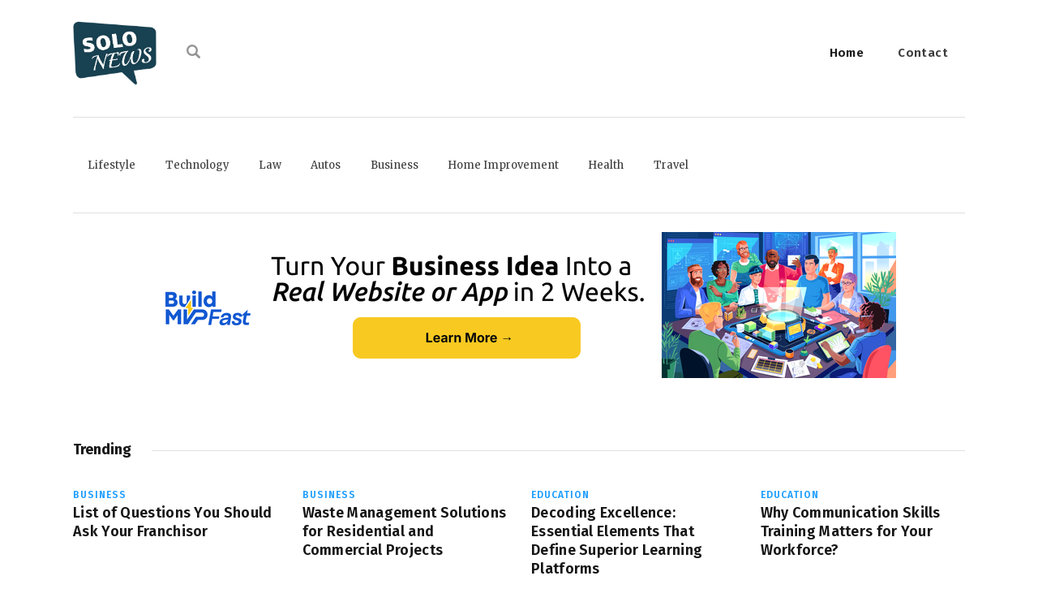

--- FILE ---
content_type: text/html; charset=UTF-8
request_url: https://www.solonews.net/
body_size: 52367
content:
<!DOCTYPE html>
<html dir="ltr" lang="en-US" prefix="og: https://ogp.me/ns#" class="no-js
									 scheme_default										">
<head>
			<meta charset="UTF-8">
		<meta name="viewport" content="width=device-width, initial-scale=1, maximum-scale=1">
		<meta name="format-detection" content="telephone=no">
		<link rel="profile" href="//gmpg.org/xfn/11">
		<link rel="pingback" href="https://www.solonews.net/xmlrpc.php">
		<title>SoloNews.net</title>
	<style>img:is([sizes="auto" i], [sizes^="auto," i]) { contain-intrinsic-size: 3000px 1500px }</style>
	
		<!-- All in One SEO 4.8.5 - aioseo.com -->
	<meta name="description" content="Trending General A Beginner’s Guide To Search Engine Optimization Technology How Big Companies Are Using AI to Grow Technology Trinnov Home Cinema 3D Audio System Review General What Is A Micro-Controller And How Does It Work? General Understanding The Cryptocurrency Trends Business Inventory Management Best Practices For Small Businesses General Things You Should Know About" />
	<meta name="robots" content="max-image-preview:large" />
	<link rel="canonical" href="https://www.solonews.net/" />
	<meta name="generator" content="All in One SEO (AIOSEO) 4.8.5" />
		<meta property="og:locale" content="en_US" />
		<meta property="og:site_name" content="SoloNews.net |" />
		<meta property="og:type" content="article" />
		<meta property="og:title" content="SoloNews.net" />
		<meta property="og:description" content="Trending General A Beginner’s Guide To Search Engine Optimization Technology How Big Companies Are Using AI to Grow Technology Trinnov Home Cinema 3D Audio System Review General What Is A Micro-Controller And How Does It Work? General Understanding The Cryptocurrency Trends Business Inventory Management Best Practices For Small Businesses General Things You Should Know About" />
		<meta property="og:url" content="https://www.solonews.net/" />
		<meta property="og:image" content="https://www.solonews.net/wp-content/uploads/2019/06/solonews-logo-final-copy.png" />
		<meta property="og:image:secure_url" content="https://www.solonews.net/wp-content/uploads/2019/06/solonews-logo-final-copy.png" />
		<meta property="article:published_time" content="2019-03-20T15:27:57+00:00" />
		<meta property="article:modified_time" content="2019-10-09T07:47:51+00:00" />
		<meta name="twitter:card" content="summary" />
		<meta name="twitter:title" content="SoloNews.net" />
		<meta name="twitter:description" content="Trending General A Beginner’s Guide To Search Engine Optimization Technology How Big Companies Are Using AI to Grow Technology Trinnov Home Cinema 3D Audio System Review General What Is A Micro-Controller And How Does It Work? General Understanding The Cryptocurrency Trends Business Inventory Management Best Practices For Small Businesses General Things You Should Know About" />
		<meta name="twitter:image" content="https://www.solonews.net/wp-content/uploads/2019/06/solonews-logo-final-copy.png" />
		<script type="application/ld+json" class="aioseo-schema">
			{"@context":"https:\/\/schema.org","@graph":[{"@type":"BreadcrumbList","@id":"https:\/\/www.solonews.net\/#breadcrumblist","itemListElement":[{"@type":"ListItem","@id":"https:\/\/www.solonews.net#listItem","position":1,"name":"Home"}]},{"@type":"Organization","@id":"https:\/\/www.solonews.net\/#organization","name":"SoloNews.net","url":"https:\/\/www.solonews.net\/","logo":{"@type":"ImageObject","url":"https:\/\/www.solonews.net\/wp-content\/uploads\/2019\/06\/solonews-logo-final-copy.png","@id":"https:\/\/www.solonews.net\/#organizationLogo","width":663,"height":486},"image":{"@id":"https:\/\/www.solonews.net\/#organizationLogo"}},{"@type":"WebPage","@id":"https:\/\/www.solonews.net\/#webpage","url":"https:\/\/www.solonews.net\/","name":"SoloNews.net","description":"Trending General A Beginner\u2019s Guide To Search Engine Optimization Technology How Big Companies Are Using AI to Grow Technology Trinnov Home Cinema 3D Audio System Review General What Is A Micro-Controller And How Does It Work? General Understanding The Cryptocurrency Trends Business Inventory Management Best Practices For Small Businesses General Things You Should Know About","inLanguage":"en-US","isPartOf":{"@id":"https:\/\/www.solonews.net\/#website"},"breadcrumb":{"@id":"https:\/\/www.solonews.net\/#breadcrumblist"},"datePublished":"2019-03-20T15:27:57+00:00","dateModified":"2019-10-09T07:47:51+00:00"},{"@type":"WebSite","@id":"https:\/\/www.solonews.net\/#website","url":"https:\/\/www.solonews.net\/","name":"SoloNews.net","inLanguage":"en-US","publisher":{"@id":"https:\/\/www.solonews.net\/#organization"}}]}
		</script>
		<!-- All in One SEO -->

<link rel='dns-prefetch' href='//fonts.googleapis.com' />
<link rel="alternate" type="application/rss+xml" title="SoloNews.net &raquo; Feed" href="https://www.solonews.net/feed/" />
<link rel="alternate" type="application/rss+xml" title="SoloNews.net &raquo; Comments Feed" href="https://www.solonews.net/comments/feed/" />
<meta property="og:url" content="https://www.solonews.net/ "/>
			<meta property="og:title" content="Homepage" />
			<meta property="og:description" content="Trending		
			General 		
		A Beginner&#8217;s Guide To Search Engine Optimization		
			Technology 		
		How Big Companies Are Using AI to Grow		
			Technology 		
		Trinnov Home Cinema 3D Audio System Review		
			General 		
		What Is A Micro-Controller And How Does It Work?		
			General 		
		Understanding The Cryptocurrency Trends		
			Business 		
		Inventory Management Best Practices For Small Businesses		
			General 		
		Things You Should Know About Wireframes In Web Design		
			Technology 		
		Muay Thai and Becoming Social		
									
						            
			Technology 		
		How Big Companies Are Using AI to Grow		
					
								
						            
			General 		
		Understanding The Cryptocurrency Trends		
					
								
						            
			Business 		
		4 Tips to Avoid Data Breach		
					
				
			Latest News		
									
						            
			Lifestyle Technology 		
		Factors To Look Out While Purchasing Daikin ACThe Daikin is one of the most popular Air conditioner companies in the world.  It offers the huge range of the AC models to their customers. The Daikin is loaded with the exclusive features that attract the people&hellip;		
			by Team May 5, 2018 		
								
						            
			Technology 		
		Using The Best That The Digital Technology Of The Internet Has To OfferThere’s no arguing with it – the internet is one of the biggest revelations that humans have ever reached in history. It has revolutionized a big part of our lives and many different things about our lives are&hellip;		
			by Team May 2, 2018 		
								
						            
			General 		
		Tips For Running Effective Social Media CampaignsThe social media ecosystem is booming and growing beyond wildest imagination. Countless brands enter the field determined to reap opulent marketing benefits. However, cutting through the noise is rather difficult. There are many moving parts to keep an&hellip;		
			by Team April 23, 2018 		
								
						            
			Technology 		
		Tech: Deciding On Your Next Game To BuyIt can be difficult to find a new online game that you like. They aren’t cheap, so you can’t exactly buy a bunch of different games hoping that you will enjoy them – or at least most of&hellip;		
			by Team April 16, 2018 		
								
						            
			Business 		
		Getting The Backstory Before Reaching Out For Corporate HelpThe business world is full of advisers and consultants who all make themselves available to clients on a frequent basis. As much as you might want to reach out today to people whom you believe can help you&hellip;		
			by Team April 13, 2018 		
								
						            
			Technology 		
		Enjoy 9 Unique And Ultimate Features In Sony TelevisionIf you are looking for the best brand to buy a TV well Sony is the best brand to buy a TV with many specifications and features at the reasonable price. Sony is one of the leading players&hellip;		
			by Team March 30, 2018 		
								
						            
			Technology 		
		Cloud Hosting and Its Multiple BenefitsCloud Computing is a widely accepted computing technology today. Although its origin can be traced to network based computing of the 60s, the concept of Cloud Computing has evolved over the years and has been retrofitted for higher&hellip;		
			by Team March 23, 2018 		
								
						            
			General 		
		7 ADVANTAGES OF AFFORDABLE SEO PACKAGESSEO refers to Search Engine Optimization— is defined as a process, which increases the visibility or ranking of a certain website by using certain techniques or tactics for obtaining a high ranking in a result page of any&hellip;		
			by Team March 15, 2018 		
		
				Load more
			.trx_addons_inline_1479217551{width:49% !important;}.trx_addons_inline_1877696481{width:calc(100% - 49%) !important;}.trx_addons_inline_1269460825{width:49% !important;}.trx_addons_inline_443028275{width:calc(100% - 49%) !important;}.trx_addons_inline_2066457720{width:49% !important;}.trx_addons_inline_1168056481{width:calc(100% - 49%) !important;}.trx_addons_inline_292171971{width:49% !important;}.trx_addons_inline_161117664{width:calc(100% - 49%) !important;}.trx_addons_inline_1472525255{width:49% !important;}.trx_addons_inline_1044417759{width:calc(100% - 49%) !important;}.trx_addons_inline_519814400{width:49% !important;}.trx_addons_inline_1437434021{width:calc(100% - 49%) !important;}.trx_addons_inline_843987073{width:49% !important;}.trx_addons_inline_1417971273{width:calc(100% - 49%) !important;}.trx_addons_inline_1127455212{width:49% !important;}.trx_addons_inline_2022149305{width:calc(100% - 49%) !important;}		
			More Interesting Reads		
									
						            
			General 		
		A Beginner’s Guide To Heat Exchanger Tubes		
					
								
						            
			Business 		
		4 Tips to Avoid Data Breach		
					
								
						            
			Business 		
		5 Ways To Keep Your Employees Safe Online		
					
								
						            
			Business 		
		4 Business Use Cases Of RPA		
					
				
			Dont Miss !		
									
						            
			General 		
		Storage Tips for Your Electronic ProductsNumerous individuals claim a few electronic things in their lifetime. Some even decline to relinquish their old devices especially those that are as of now working great. The issue is that, as the years progressed, as individuals add&hellip;		
			by Team September 1, 2014 		
								
						            
			General 		
		What Hardware is Needed for a Reliable Company Network?With a specific end goal to comprehend what equipment you requirement for a solid organization system it serves to comprehend which segments are obliged to expand productivity. The primary equipment sorts for your system are switches, Network Interface&hellip;		
			by Team September 5, 2014 		
								
						            
			General 		
		Tips That Will Help You With Your Web HostingWhat would happen if your site went down amidst the day amid an occasion weekend, when everybody was attempting to purchase stock on your site? This could exceptionally well happen on the off chance that you pick low-quality&hellip;		
			by Team September 8, 2014 		
		
				Load more
			.trx_addons_inline_1826535359{width:49% !important;}.trx_addons_inline_2027524262{width:calc(100% - 49%) !important;}.trx_addons_inline_1315083041{width:49% !important;}.trx_addons_inline_921564209{width:calc(100% - 49%) !important;}.trx_addons_inline_1144336105{width:49% !important;}.trx_addons_inline_279731525{width:calc(100% - 49%) !important;}" />  
			<meta property="og:type" content="article" /><script type="text/javascript">
/* <![CDATA[ */
window._wpemojiSettings = {"baseUrl":"https:\/\/s.w.org\/images\/core\/emoji\/16.0.1\/72x72\/","ext":".png","svgUrl":"https:\/\/s.w.org\/images\/core\/emoji\/16.0.1\/svg\/","svgExt":".svg","source":{"concatemoji":"https:\/\/www.solonews.net\/wp-includes\/js\/wp-emoji-release.min.js?ver=6.8.3"}};
/*! This file is auto-generated */
!function(s,n){var o,i,e;function c(e){try{var t={supportTests:e,timestamp:(new Date).valueOf()};sessionStorage.setItem(o,JSON.stringify(t))}catch(e){}}function p(e,t,n){e.clearRect(0,0,e.canvas.width,e.canvas.height),e.fillText(t,0,0);var t=new Uint32Array(e.getImageData(0,0,e.canvas.width,e.canvas.height).data),a=(e.clearRect(0,0,e.canvas.width,e.canvas.height),e.fillText(n,0,0),new Uint32Array(e.getImageData(0,0,e.canvas.width,e.canvas.height).data));return t.every(function(e,t){return e===a[t]})}function u(e,t){e.clearRect(0,0,e.canvas.width,e.canvas.height),e.fillText(t,0,0);for(var n=e.getImageData(16,16,1,1),a=0;a<n.data.length;a++)if(0!==n.data[a])return!1;return!0}function f(e,t,n,a){switch(t){case"flag":return n(e,"\ud83c\udff3\ufe0f\u200d\u26a7\ufe0f","\ud83c\udff3\ufe0f\u200b\u26a7\ufe0f")?!1:!n(e,"\ud83c\udde8\ud83c\uddf6","\ud83c\udde8\u200b\ud83c\uddf6")&&!n(e,"\ud83c\udff4\udb40\udc67\udb40\udc62\udb40\udc65\udb40\udc6e\udb40\udc67\udb40\udc7f","\ud83c\udff4\u200b\udb40\udc67\u200b\udb40\udc62\u200b\udb40\udc65\u200b\udb40\udc6e\u200b\udb40\udc67\u200b\udb40\udc7f");case"emoji":return!a(e,"\ud83e\udedf")}return!1}function g(e,t,n,a){var r="undefined"!=typeof WorkerGlobalScope&&self instanceof WorkerGlobalScope?new OffscreenCanvas(300,150):s.createElement("canvas"),o=r.getContext("2d",{willReadFrequently:!0}),i=(o.textBaseline="top",o.font="600 32px Arial",{});return e.forEach(function(e){i[e]=t(o,e,n,a)}),i}function t(e){var t=s.createElement("script");t.src=e,t.defer=!0,s.head.appendChild(t)}"undefined"!=typeof Promise&&(o="wpEmojiSettingsSupports",i=["flag","emoji"],n.supports={everything:!0,everythingExceptFlag:!0},e=new Promise(function(e){s.addEventListener("DOMContentLoaded",e,{once:!0})}),new Promise(function(t){var n=function(){try{var e=JSON.parse(sessionStorage.getItem(o));if("object"==typeof e&&"number"==typeof e.timestamp&&(new Date).valueOf()<e.timestamp+604800&&"object"==typeof e.supportTests)return e.supportTests}catch(e){}return null}();if(!n){if("undefined"!=typeof Worker&&"undefined"!=typeof OffscreenCanvas&&"undefined"!=typeof URL&&URL.createObjectURL&&"undefined"!=typeof Blob)try{var e="postMessage("+g.toString()+"("+[JSON.stringify(i),f.toString(),p.toString(),u.toString()].join(",")+"));",a=new Blob([e],{type:"text/javascript"}),r=new Worker(URL.createObjectURL(a),{name:"wpTestEmojiSupports"});return void(r.onmessage=function(e){c(n=e.data),r.terminate(),t(n)})}catch(e){}c(n=g(i,f,p,u))}t(n)}).then(function(e){for(var t in e)n.supports[t]=e[t],n.supports.everything=n.supports.everything&&n.supports[t],"flag"!==t&&(n.supports.everythingExceptFlag=n.supports.everythingExceptFlag&&n.supports[t]);n.supports.everythingExceptFlag=n.supports.everythingExceptFlag&&!n.supports.flag,n.DOMReady=!1,n.readyCallback=function(){n.DOMReady=!0}}).then(function(){return e}).then(function(){var e;n.supports.everything||(n.readyCallback(),(e=n.source||{}).concatemoji?t(e.concatemoji):e.wpemoji&&e.twemoji&&(t(e.twemoji),t(e.wpemoji)))}))}((window,document),window._wpemojiSettings);
/* ]]> */
</script>
<style id='wp-emoji-styles-inline-css' type='text/css'>

	img.wp-smiley, img.emoji {
		display: inline !important;
		border: none !important;
		box-shadow: none !important;
		height: 1em !important;
		width: 1em !important;
		margin: 0 0.07em !important;
		vertical-align: -0.1em !important;
		background: none !important;
		padding: 0 !important;
	}
</style>
<style id='classic-theme-styles-inline-css' type='text/css'>
/*! This file is auto-generated */
.wp-block-button__link{color:#fff;background-color:#32373c;border-radius:9999px;box-shadow:none;text-decoration:none;padding:calc(.667em + 2px) calc(1.333em + 2px);font-size:1.125em}.wp-block-file__button{background:#32373c;color:#fff;text-decoration:none}
</style>
<style id='global-styles-inline-css' type='text/css'>
:root{--wp--preset--aspect-ratio--square: 1;--wp--preset--aspect-ratio--4-3: 4/3;--wp--preset--aspect-ratio--3-4: 3/4;--wp--preset--aspect-ratio--3-2: 3/2;--wp--preset--aspect-ratio--2-3: 2/3;--wp--preset--aspect-ratio--16-9: 16/9;--wp--preset--aspect-ratio--9-16: 9/16;--wp--preset--color--black: #000000;--wp--preset--color--cyan-bluish-gray: #abb8c3;--wp--preset--color--white: #ffffff;--wp--preset--color--pale-pink: #f78da7;--wp--preset--color--vivid-red: #cf2e2e;--wp--preset--color--luminous-vivid-orange: #ff6900;--wp--preset--color--luminous-vivid-amber: #fcb900;--wp--preset--color--light-green-cyan: #7bdcb5;--wp--preset--color--vivid-green-cyan: #00d084;--wp--preset--color--pale-cyan-blue: #8ed1fc;--wp--preset--color--vivid-cyan-blue: #0693e3;--wp--preset--color--vivid-purple: #9b51e0;--wp--preset--color--bg-color: #ffffff;--wp--preset--color--bd-color: #E0E0E0;--wp--preset--color--text-dark: #191919;--wp--preset--color--text-light: #939393;--wp--preset--color--text-link: #219FFF;--wp--preset--color--text-hover: #161616;--wp--preset--color--text-link-2: #80d572;--wp--preset--color--text-hover-2: #8be77c;--wp--preset--color--text-link-3: #ddb837;--wp--preset--color--text-hover-3: #eec432;--wp--preset--gradient--vivid-cyan-blue-to-vivid-purple: linear-gradient(135deg,rgba(6,147,227,1) 0%,rgb(155,81,224) 100%);--wp--preset--gradient--light-green-cyan-to-vivid-green-cyan: linear-gradient(135deg,rgb(122,220,180) 0%,rgb(0,208,130) 100%);--wp--preset--gradient--luminous-vivid-amber-to-luminous-vivid-orange: linear-gradient(135deg,rgba(252,185,0,1) 0%,rgba(255,105,0,1) 100%);--wp--preset--gradient--luminous-vivid-orange-to-vivid-red: linear-gradient(135deg,rgba(255,105,0,1) 0%,rgb(207,46,46) 100%);--wp--preset--gradient--very-light-gray-to-cyan-bluish-gray: linear-gradient(135deg,rgb(238,238,238) 0%,rgb(169,184,195) 100%);--wp--preset--gradient--cool-to-warm-spectrum: linear-gradient(135deg,rgb(74,234,220) 0%,rgb(151,120,209) 20%,rgb(207,42,186) 40%,rgb(238,44,130) 60%,rgb(251,105,98) 80%,rgb(254,248,76) 100%);--wp--preset--gradient--blush-light-purple: linear-gradient(135deg,rgb(255,206,236) 0%,rgb(152,150,240) 100%);--wp--preset--gradient--blush-bordeaux: linear-gradient(135deg,rgb(254,205,165) 0%,rgb(254,45,45) 50%,rgb(107,0,62) 100%);--wp--preset--gradient--luminous-dusk: linear-gradient(135deg,rgb(255,203,112) 0%,rgb(199,81,192) 50%,rgb(65,88,208) 100%);--wp--preset--gradient--pale-ocean: linear-gradient(135deg,rgb(255,245,203) 0%,rgb(182,227,212) 50%,rgb(51,167,181) 100%);--wp--preset--gradient--electric-grass: linear-gradient(135deg,rgb(202,248,128) 0%,rgb(113,206,126) 100%);--wp--preset--gradient--midnight: linear-gradient(135deg,rgb(2,3,129) 0%,rgb(40,116,252) 100%);--wp--preset--font-size--small: 13px;--wp--preset--font-size--medium: 20px;--wp--preset--font-size--large: 36px;--wp--preset--font-size--x-large: 42px;--wp--preset--spacing--20: 0.44rem;--wp--preset--spacing--30: 0.67rem;--wp--preset--spacing--40: 1rem;--wp--preset--spacing--50: 1.5rem;--wp--preset--spacing--60: 2.25rem;--wp--preset--spacing--70: 3.38rem;--wp--preset--spacing--80: 5.06rem;--wp--preset--shadow--natural: 6px 6px 9px rgba(0, 0, 0, 0.2);--wp--preset--shadow--deep: 12px 12px 50px rgba(0, 0, 0, 0.4);--wp--preset--shadow--sharp: 6px 6px 0px rgba(0, 0, 0, 0.2);--wp--preset--shadow--outlined: 6px 6px 0px -3px rgba(255, 255, 255, 1), 6px 6px rgba(0, 0, 0, 1);--wp--preset--shadow--crisp: 6px 6px 0px rgba(0, 0, 0, 1);}:where(.is-layout-flex){gap: 0.5em;}:where(.is-layout-grid){gap: 0.5em;}body .is-layout-flex{display: flex;}.is-layout-flex{flex-wrap: wrap;align-items: center;}.is-layout-flex > :is(*, div){margin: 0;}body .is-layout-grid{display: grid;}.is-layout-grid > :is(*, div){margin: 0;}:where(.wp-block-columns.is-layout-flex){gap: 2em;}:where(.wp-block-columns.is-layout-grid){gap: 2em;}:where(.wp-block-post-template.is-layout-flex){gap: 1.25em;}:where(.wp-block-post-template.is-layout-grid){gap: 1.25em;}.has-black-color{color: var(--wp--preset--color--black) !important;}.has-cyan-bluish-gray-color{color: var(--wp--preset--color--cyan-bluish-gray) !important;}.has-white-color{color: var(--wp--preset--color--white) !important;}.has-pale-pink-color{color: var(--wp--preset--color--pale-pink) !important;}.has-vivid-red-color{color: var(--wp--preset--color--vivid-red) !important;}.has-luminous-vivid-orange-color{color: var(--wp--preset--color--luminous-vivid-orange) !important;}.has-luminous-vivid-amber-color{color: var(--wp--preset--color--luminous-vivid-amber) !important;}.has-light-green-cyan-color{color: var(--wp--preset--color--light-green-cyan) !important;}.has-vivid-green-cyan-color{color: var(--wp--preset--color--vivid-green-cyan) !important;}.has-pale-cyan-blue-color{color: var(--wp--preset--color--pale-cyan-blue) !important;}.has-vivid-cyan-blue-color{color: var(--wp--preset--color--vivid-cyan-blue) !important;}.has-vivid-purple-color{color: var(--wp--preset--color--vivid-purple) !important;}.has-black-background-color{background-color: var(--wp--preset--color--black) !important;}.has-cyan-bluish-gray-background-color{background-color: var(--wp--preset--color--cyan-bluish-gray) !important;}.has-white-background-color{background-color: var(--wp--preset--color--white) !important;}.has-pale-pink-background-color{background-color: var(--wp--preset--color--pale-pink) !important;}.has-vivid-red-background-color{background-color: var(--wp--preset--color--vivid-red) !important;}.has-luminous-vivid-orange-background-color{background-color: var(--wp--preset--color--luminous-vivid-orange) !important;}.has-luminous-vivid-amber-background-color{background-color: var(--wp--preset--color--luminous-vivid-amber) !important;}.has-light-green-cyan-background-color{background-color: var(--wp--preset--color--light-green-cyan) !important;}.has-vivid-green-cyan-background-color{background-color: var(--wp--preset--color--vivid-green-cyan) !important;}.has-pale-cyan-blue-background-color{background-color: var(--wp--preset--color--pale-cyan-blue) !important;}.has-vivid-cyan-blue-background-color{background-color: var(--wp--preset--color--vivid-cyan-blue) !important;}.has-vivid-purple-background-color{background-color: var(--wp--preset--color--vivid-purple) !important;}.has-black-border-color{border-color: var(--wp--preset--color--black) !important;}.has-cyan-bluish-gray-border-color{border-color: var(--wp--preset--color--cyan-bluish-gray) !important;}.has-white-border-color{border-color: var(--wp--preset--color--white) !important;}.has-pale-pink-border-color{border-color: var(--wp--preset--color--pale-pink) !important;}.has-vivid-red-border-color{border-color: var(--wp--preset--color--vivid-red) !important;}.has-luminous-vivid-orange-border-color{border-color: var(--wp--preset--color--luminous-vivid-orange) !important;}.has-luminous-vivid-amber-border-color{border-color: var(--wp--preset--color--luminous-vivid-amber) !important;}.has-light-green-cyan-border-color{border-color: var(--wp--preset--color--light-green-cyan) !important;}.has-vivid-green-cyan-border-color{border-color: var(--wp--preset--color--vivid-green-cyan) !important;}.has-pale-cyan-blue-border-color{border-color: var(--wp--preset--color--pale-cyan-blue) !important;}.has-vivid-cyan-blue-border-color{border-color: var(--wp--preset--color--vivid-cyan-blue) !important;}.has-vivid-purple-border-color{border-color: var(--wp--preset--color--vivid-purple) !important;}.has-vivid-cyan-blue-to-vivid-purple-gradient-background{background: var(--wp--preset--gradient--vivid-cyan-blue-to-vivid-purple) !important;}.has-light-green-cyan-to-vivid-green-cyan-gradient-background{background: var(--wp--preset--gradient--light-green-cyan-to-vivid-green-cyan) !important;}.has-luminous-vivid-amber-to-luminous-vivid-orange-gradient-background{background: var(--wp--preset--gradient--luminous-vivid-amber-to-luminous-vivid-orange) !important;}.has-luminous-vivid-orange-to-vivid-red-gradient-background{background: var(--wp--preset--gradient--luminous-vivid-orange-to-vivid-red) !important;}.has-very-light-gray-to-cyan-bluish-gray-gradient-background{background: var(--wp--preset--gradient--very-light-gray-to-cyan-bluish-gray) !important;}.has-cool-to-warm-spectrum-gradient-background{background: var(--wp--preset--gradient--cool-to-warm-spectrum) !important;}.has-blush-light-purple-gradient-background{background: var(--wp--preset--gradient--blush-light-purple) !important;}.has-blush-bordeaux-gradient-background{background: var(--wp--preset--gradient--blush-bordeaux) !important;}.has-luminous-dusk-gradient-background{background: var(--wp--preset--gradient--luminous-dusk) !important;}.has-pale-ocean-gradient-background{background: var(--wp--preset--gradient--pale-ocean) !important;}.has-electric-grass-gradient-background{background: var(--wp--preset--gradient--electric-grass) !important;}.has-midnight-gradient-background{background: var(--wp--preset--gradient--midnight) !important;}.has-small-font-size{font-size: var(--wp--preset--font-size--small) !important;}.has-medium-font-size{font-size: var(--wp--preset--font-size--medium) !important;}.has-large-font-size{font-size: var(--wp--preset--font-size--large) !important;}.has-x-large-font-size{font-size: var(--wp--preset--font-size--x-large) !important;}
:where(.wp-block-post-template.is-layout-flex){gap: 1.25em;}:where(.wp-block-post-template.is-layout-grid){gap: 1.25em;}
:where(.wp-block-columns.is-layout-flex){gap: 2em;}:where(.wp-block-columns.is-layout-grid){gap: 2em;}
:root :where(.wp-block-pullquote){font-size: 1.5em;line-height: 1.6;}
</style>
<link property="stylesheet" rel='stylesheet' id='contact-form-7-css' href='https://www.solonews.net/wp-content/plugins/contact-form-7/includes/css/styles.css?ver=6.1' type='text/css' media='all' />
<link property="stylesheet" rel='stylesheet' id='essential-grid-plugin-settings-css' href='https://www.solonews.net/wp-content/plugins/essential-grid/public/assets/css/settings.css?ver=2.3.3' type='text/css' media='all' />
<link property="stylesheet" rel='stylesheet' id='tp-fontello-css' href='https://www.solonews.net/wp-content/plugins/essential-grid/public/assets/font/fontello/css/fontello.css?ver=2.3.3' type='text/css' media='all' />
<link property="stylesheet" rel='stylesheet' id='trx_addons-icons-css' href='https://www.solonews.net/wp-content/plugins/trx_addons/css/font-icons/css/trx_addons_icons.css' type='text/css' media='all' />
<link property="stylesheet" rel='stylesheet' id='jquery-swiper-css' href='https://www.solonews.net/wp-content/plugins/trx_addons/js/swiper/swiper.min.css' type='text/css' media='all' />
<link property="stylesheet" rel='stylesheet' id='magnific-popup-css' href='https://www.solonews.net/wp-content/plugins/trx_addons/js/magnific/magnific-popup.min.css' type='text/css' media='all' />
<link property="stylesheet" rel='stylesheet' id='trx_addons-css' href='https://www.solonews.net/wp-content/plugins/trx_addons/css/__styles.css' type='text/css' media='all' />
<link property="stylesheet" rel='stylesheet' id='trx_addons-animation-css' href='https://www.solonews.net/wp-content/plugins/trx_addons/css/trx_addons.animation.css' type='text/css' media='all' />
<link property="stylesheet" rel='stylesheet' id='elementor-icons-css' href='https://www.solonews.net/wp-content/plugins/elementor/assets/lib/eicons/css/elementor-icons.min.css?ver=5.43.0' type='text/css' media='all' />
<link property="stylesheet" rel='stylesheet' id='elementor-frontend-css' href='https://www.solonews.net/wp-content/plugins/elementor/assets/css/frontend.min.css?ver=3.30.4' type='text/css' media='all' />
<style id='elementor-frontend-inline-css' type='text/css'>
.elementor-kit-7870{--e-global-color-primary:#6EC1E4;--e-global-color-secondary:#54595F;--e-global-color-text:#7A7A7A;--e-global-color-accent:#61CE70;--e-global-color-bfda29e:#4054B2;--e-global-color-29c0463e:#23A455;--e-global-color-76ed9f8b:#000;--e-global-color-4956292f:#FFF;--e-global-typography-primary-font-family:"Roboto";--e-global-typography-primary-font-weight:600;--e-global-typography-secondary-font-family:"Roboto Slab";--e-global-typography-secondary-font-weight:400;--e-global-typography-text-font-family:"Roboto";--e-global-typography-text-font-weight:400;--e-global-typography-accent-font-family:"Roboto";--e-global-typography-accent-font-weight:500;}.elementor-section.elementor-section-boxed > .elementor-container{max-width:1140px;}.e-con{--container-max-width:1140px;}.elementor-widget:not(:last-child){margin-block-end:0px;}.elementor-element{--widgets-spacing:0px 0px;--widgets-spacing-row:0px;--widgets-spacing-column:0px;}{}h1.entry-title{display:var(--page-title-display);}@media(max-width:1024px){.elementor-section.elementor-section-boxed > .elementor-container{max-width:1024px;}.e-con{--container-max-width:1024px;}}@media(max-width:767px){.elementor-section.elementor-section-boxed > .elementor-container{max-width:767px;}.e-con{--container-max-width:767px;}}
.elementor-467 .elementor-element.elementor-element-9e30985{--spacer-size:30px;}.elementor-467 .elementor-element.elementor-element-34aeb91 > .elementor-widget-container{margin:-5px 0px 0px 0px;}.elementor-467 .elementor-element.elementor-element-fbf8464{--spacer-size:50px;}.elementor-467 .elementor-element.elementor-element-4727c70{--spacer-size:50px;}.elementor-467 .elementor-element.elementor-element-d81d413{overflow:hidden;}.elementor-467 .elementor-element.elementor-element-1ee00bc{margin-top:-10px;margin-bottom:0px;}.elementor-467 .elementor-element.elementor-element-47b62c1{--spacer-size:50px;}.elementor-467 .elementor-element.elementor-element-42f0f4e{--spacer-size:50px;}.elementor-467 .elementor-element.elementor-element-225e48f{--spacer-size:50px;}.elementor-467 .elementor-element.elementor-element-f0a200a{--spacer-size:8px;}.elementor-467 .elementor-element.elementor-element-860ffe8{overflow:hidden;}.elementor-467 .elementor-element.elementor-element-4b91f15{--spacer-size:50px;}.elementor-467 .elementor-element.elementor-element-69d06b8{--spacer-size:50px;}.elementor-467 .elementor-element.elementor-element-4b3e41d{--spacer-size:50px;}.elementor-467 .elementor-element.elementor-element-7338678{--spacer-size:50px;}.elementor-467 .elementor-element.elementor-element-824ec21{--spacer-size:10px;}@media(max-width:1024px){.elementor-467 .elementor-element.elementor-element-824ec21{--spacer-size:3px;}}@media(max-width:767px){.elementor-467 .elementor-element.elementor-element-9e30985{--spacer-size:25px;}.elementor-467 .elementor-element.elementor-element-34aeb91 > .elementor-widget-container{margin:0px 0px 0px 0px;}.elementor-467 .elementor-element.elementor-element-1ee00bc{margin-top:0px;margin-bottom:0px;}}
</style>
<link property="stylesheet" rel='stylesheet' id='font-awesome-css' href='https://www.solonews.net/wp-content/plugins/elementor/assets/lib/font-awesome/css/font-awesome.min.css?ver=4.7.0' type='text/css' media='all' />
<link property="stylesheet" rel='stylesheet' id='widget-spacer-css' href='https://www.solonews.net/wp-content/plugins/elementor/assets/css/widget-spacer.min.css?ver=3.30.4' type='text/css' media='all' />
<link property="stylesheet" rel='stylesheet' id='e-animation-fadeInUp-css' href='https://www.solonews.net/wp-content/plugins/elementor/assets/lib/animations/styles/fadeInUp.min.css?ver=3.30.4' type='text/css' media='all' />
<link property="stylesheet" rel='stylesheet' id='e-animation-fadeIn-css' href='https://www.solonews.net/wp-content/plugins/elementor/assets/lib/animations/styles/fadeIn.min.css?ver=3.30.4' type='text/css' media='all' />
<link property="stylesheet" rel='stylesheet' id='wpgdprc-front-css-css' href='https://www.solonews.net/wp-content/plugins/wp-gdpr-compliance/Assets/css/front.css?ver=1684346502' type='text/css' media='all' />
<style id='wpgdprc-front-css-inline-css' type='text/css'>
:root{--wp-gdpr--bar--background-color: #000000;--wp-gdpr--bar--color: #ffffff;--wp-gdpr--button--background-color: #000000;--wp-gdpr--button--background-color--darken: #000000;--wp-gdpr--button--color: #ffffff;}
</style>
<link crossorigin="anonymous" property="stylesheet" rel='stylesheet' id='blabber-font-google_fonts-css' href='https://fonts.googleapis.com/css?family=Merriweather:400,400i,700,700i,900,900i%7CFira+Sans:100,100i,200,200i,300,300i,400,400i,500,500i,600,600i,700,700i,800&#038;subset=latin,latin-ext' type='text/css' media='all' />
<link property="stylesheet" rel='stylesheet' id='fontello-icons-css' href='https://www.solonews.net/wp-content/themes/blabber2021/css/font-icons/css/fontello.css' type='text/css' media='all' />
<link property="stylesheet" rel='stylesheet' id='blabber-main-css' href='https://www.solonews.net/wp-content/themes/blabber2021/style.css' type='text/css' media='all' />
<link property="stylesheet" rel='stylesheet' id='mediaelement-css' href='https://www.solonews.net/wp-includes/js/mediaelement/mediaelementplayer-legacy.min.css?ver=4.2.17' type='text/css' media='all' />
<link property="stylesheet" rel='stylesheet' id='wp-mediaelement-css' href='https://www.solonews.net/wp-includes/js/mediaelement/wp-mediaelement.min.css?ver=6.8.3' type='text/css' media='all' />
<link property="stylesheet" rel='stylesheet' id='blabber-plugins-css' href='https://www.solonews.net/wp-content/themes/blabber2021/css/__plugins.css' type='text/css' media='all' />
<link property="stylesheet" rel='stylesheet' id='blabber-skin-default-css' href='https://www.solonews.net/wp-content/themes/blabber2021/skins/default/skin.css' type='text/css' media='all' />
<link property="stylesheet" rel='stylesheet' id='blabber-custom-css' href='https://www.solonews.net/wp-content/themes/blabber2021/skins/default/css/__custom.css' type='text/css' media='all' />
<link property="stylesheet" rel='stylesheet' id='blabber-color-default-css' href='https://www.solonews.net/wp-content/themes/blabber2021/skins/default/css/__colors-default.css' type='text/css' media='all' />
<link property="stylesheet" rel='stylesheet' id='blabber-color-dark-css' href='https://www.solonews.net/wp-content/themes/blabber2021/skins/default/css/__colors-dark.css' type='text/css' media='all' />
<link property="stylesheet" rel='stylesheet' id='trx_addons-responsive-css' href='https://www.solonews.net/wp-content/plugins/trx_addons/css/__responsive.css' type='text/css' media='all' />
<link property="stylesheet" rel='stylesheet' id='blabber-responsive-css' href='https://www.solonews.net/wp-content/themes/blabber2021/css/__responsive.css' type='text/css' media='all' />
<link property="stylesheet" rel='stylesheet' id='blabber-skin-default-responsive-css' href='https://www.solonews.net/wp-content/themes/blabber2021/skins/default/skin-responsive.css' type='text/css' media='all' />
<link property="stylesheet" rel='stylesheet' id='elementor-gf-local-roboto-css' href='https://www.solonews.net/wp-content/uploads/elementor/google-fonts/css/roboto.css?ver=1754098513' type='text/css' media='all' />
<link property="stylesheet" rel='stylesheet' id='elementor-gf-local-robotoslab-css' href='https://www.solonews.net/wp-content/uploads/elementor/google-fonts/css/robotoslab.css?ver=1754098514' type='text/css' media='all' />
<script type="text/javascript" src="https://www.solonews.net/wp-includes/js/jquery/jquery.min.js?ver=3.7.1" id="jquery-core-js"></script>
<script type="text/javascript" defer="defer" src="https://www.solonews.net/wp-includes/js/jquery/jquery-migrate.min.js?ver=3.4.1" id="jquery-migrate-js"></script>
<script type="text/javascript" id="wpgdprc-front-js-js-extra">
/* <![CDATA[ */
var wpgdprcFront = {"ajaxUrl":"https:\/\/www.solonews.net\/wp-admin\/admin-ajax.php","ajaxNonce":"d9cd1d611e","ajaxArg":"security","pluginPrefix":"wpgdprc","blogId":"1","isMultiSite":"","locale":"en_US","showSignUpModal":"","showFormModal":"","cookieName":"wpgdprc-consent","consentVersion":"","path":"\/","prefix":"wpgdprc"};
/* ]]> */
</script>
<script type="text/javascript" defer="defer" src="https://www.solonews.net/wp-content/plugins/wp-gdpr-compliance/Assets/js/front.min.js?ver=1684346502" id="wpgdprc-front-js-js"></script>
<link rel="https://api.w.org/" href="https://www.solonews.net/wp-json/" /><link rel="alternate" title="JSON" type="application/json" href="https://www.solonews.net/wp-json/wp/v2/pages/467" /><link rel="EditURI" type="application/rsd+xml" title="RSD" href="https://www.solonews.net/xmlrpc.php?rsd" />
<meta name="generator" content="WordPress 6.8.3" />
<link rel='shortlink' href='https://www.solonews.net/' />
<link rel="alternate" title="oEmbed (JSON)" type="application/json+oembed" href="https://www.solonews.net/wp-json/oembed/1.0/embed?url=https%3A%2F%2Fwww.solonews.net%2F" />
<link rel="alternate" title="oEmbed (XML)" type="text/xml+oembed" href="https://www.solonews.net/wp-json/oembed/1.0/embed?url=https%3A%2F%2Fwww.solonews.net%2F&#038;format=xml" />
<meta name="generator" content="Elementor 3.30.4; features: additional_custom_breakpoints; settings: css_print_method-internal, google_font-enabled, font_display-auto">
<style type="text/css">.recentcomments a{display:inline !important;padding:0 !important;margin:0 !important;}</style>			<style>
				.e-con.e-parent:nth-of-type(n+4):not(.e-lazyloaded):not(.e-no-lazyload),
				.e-con.e-parent:nth-of-type(n+4):not(.e-lazyloaded):not(.e-no-lazyload) * {
					background-image: none !important;
				}
				@media screen and (max-height: 1024px) {
					.e-con.e-parent:nth-of-type(n+3):not(.e-lazyloaded):not(.e-no-lazyload),
					.e-con.e-parent:nth-of-type(n+3):not(.e-lazyloaded):not(.e-no-lazyload) * {
						background-image: none !important;
					}
				}
				@media screen and (max-height: 640px) {
					.e-con.e-parent:nth-of-type(n+2):not(.e-lazyloaded):not(.e-no-lazyload),
					.e-con.e-parent:nth-of-type(n+2):not(.e-lazyloaded):not(.e-no-lazyload) * {
						background-image: none !important;
					}
				}
			</style>
			<!-- There is no amphtml version available for this URL. --><link rel="icon" href="https://www.solonews.net/wp-content/uploads/2019/10/cropped-solonews-favicon-siteicon2-32x32.png" sizes="32x32" />
<link rel="icon" href="https://www.solonews.net/wp-content/uploads/2019/10/cropped-solonews-favicon-siteicon2-192x192.png" sizes="192x192" />
<link rel="apple-touch-icon" href="https://www.solonews.net/wp-content/uploads/2019/10/cropped-solonews-favicon-siteicon2-180x180.png" />
<meta name="msapplication-TileImage" content="https://www.solonews.net/wp-content/uploads/2019/10/cropped-solonews-favicon-siteicon2-270x270.png" />
</head>

<body data-rsssl=1 class="home wp-singular page-template-default page page-id-467 wp-custom-logo wp-theme-blabber2021 ua_chrome frontpage body_tag scheme_default blog_mode_front body_style_wide  is_stream blog_style_excerpt sidebar_hide expand_content remove_margins trx_addons_present header_type_custom header_style_header-custom-1762 header_position_default menu_style_top no_layout elementor-default elementor-kit-7870 elementor-page elementor-page-467">
	
	
	
	<div class="body_wrap">

		<div class="page_wrap">
			
						<a class="blabber_skip_link skip_to_content_link" href="#content_skip_link_anchor" tabindex="1">Skip to content</a>
						<a class="blabber_skip_link skip_to_footer_link" href="#footer_skip_link_anchor" tabindex="1">Skip to footer</a>
			
			<header class="top_panel top_panel_custom top_panel_custom_1762 top_panel_custom_header-simple-main				 without_bg_image">
	<style id="elementor-post-1762">.elementor-1762 .elementor-element.elementor-element-503bca89 > .elementor-container > .elementor-column > .elementor-widget-wrap{align-content:center;align-items:center;}.elementor-1762 .elementor-element.elementor-element-503bca89{padding:2px 0px 2px 0px;z-index:1001;}.elementor-1762 .elementor-element.elementor-element-36e73083 > .elementor-widget-wrap > .elementor-widget:not(.elementor-widget__width-auto):not(.elementor-widget__width-initial):not(:last-child):not(.elementor-absolute){margin-bottom:32px;}.elementor-1762 .elementor-element.elementor-element-1098be9c > .elementor-widget-container{margin:0px 0px 0px -4px;}.elementor-1762 .elementor-element.elementor-element-1098be9c .logo_image{max-height:80px;}.elementor-1762 .elementor-element.elementor-element-5d790db > .elementor-widget-container{margin:0px 0px 0px -4px;}.elementor-1762 .elementor-element.elementor-element-5d790db .logo_image{max-height:80px;}.elementor-1762 .elementor-element.elementor-element-947986a > .elementor-widget-container{margin:0px 0px 0px 0px;}.elementor-1762 .elementor-element.elementor-element-7b3ee657 > .elementor-widget-wrap > .elementor-widget:not(.elementor-widget__width-auto):not(.elementor-widget__width-initial):not(:last-child):not(.elementor-absolute){margin-bottom:32px;}.elementor-1762 .elementor-element.elementor-element-46badc1a > .elementor-widget-container{margin:0px 0px -2px 0px;}.elementor-1762 .elementor-element.elementor-element-2a3d765e{--divider-border-style:solid;--divider-color:#f3ebeb;--divider-border-width:1px;}.elementor-1762 .elementor-element.elementor-element-2a3d765e .elementor-divider-separator{width:100%;}.elementor-1762 .elementor-element.elementor-element-2a3d765e .elementor-divider{padding-block-start:0px;padding-block-end:0px;}.elementor-1762 .elementor-element.elementor-element-134a6942 > .elementor-container > .elementor-column > .elementor-widget-wrap{align-content:center;align-items:center;}.elementor-1762 .elementor-element.elementor-element-134a6942:not(.elementor-motion-effects-element-type-background), .elementor-1762 .elementor-element.elementor-element-134a6942 > .elementor-motion-effects-container > .elementor-motion-effects-layer{background-color:#ffffff;}.elementor-1762 .elementor-element.elementor-element-134a6942{box-shadow:0px -10px 10px 10px rgba(0,0,0,0);transition:background 0.3s, border 0.3s, border-radius 0.3s, box-shadow 0.3s;padding:0px 0px 0px 0px;}.elementor-1762 .elementor-element.elementor-element-134a6942 > .elementor-background-overlay{transition:background 0.3s, border-radius 0.3s, opacity 0.3s;}.elementor-1762 .elementor-element.elementor-element-402b2692 > .elementor-widget-wrap > .elementor-widget:not(.elementor-widget__width-auto):not(.elementor-widget__width-initial):not(:last-child):not(.elementor-absolute){margin-bottom:32px;}.elementor-1762 .elementor-element.elementor-element-65586fa1 > .elementor-container > .elementor-column > .elementor-widget-wrap{align-content:center;align-items:center;}.elementor-1762 .elementor-element.elementor-element-23a4dea8 > .elementor-widget-wrap > .elementor-widget:not(.elementor-widget__width-auto):not(.elementor-widget__width-initial):not(:last-child):not(.elementor-absolute){margin-bottom:32px;}.elementor-1762 .elementor-element.elementor-element-7b5910f2 > .elementor-widget-container{margin:0px 0px 0px -4px;}.elementor-1762 .elementor-element.elementor-element-7b5910f2 .logo_image{max-height:80px;}.elementor-1762 .elementor-element.elementor-element-7c372d70 > .elementor-widget-wrap > .elementor-widget:not(.elementor-widget__width-auto):not(.elementor-widget__width-initial):not(:last-child):not(.elementor-absolute){margin-bottom:32px;}.elementor-1762 .elementor-element.elementor-element-77b9f0b{--divider-border-style:solid;--divider-color:#474747;--divider-border-width:1px;}.elementor-1762 .elementor-element.elementor-element-77b9f0b .elementor-divider-separator{width:100%;}.elementor-1762 .elementor-element.elementor-element-77b9f0b .elementor-divider{padding-block-start:0px;padding-block-end:0px;}@media(max-width:1024px){.elementor-1762 .elementor-element.elementor-element-947986a > .elementor-widget-container{margin:0px 0px 0px 0px;}}@media(min-width:768px){.elementor-1762 .elementor-element.elementor-element-36e73083{width:75.556%;}.elementor-1762 .elementor-element.elementor-element-7b3ee657{width:24.444%;}}@media(max-width:767px){.elementor-1762 .elementor-element.elementor-element-36e73083{width:30%;}.elementor-1762 .elementor-element.elementor-element-7b3ee657{width:30%;}.elementor-1762 .elementor-element.elementor-element-402b2692{width:30%;}.elementor-1762 .elementor-element.elementor-element-23a4dea8{width:70%;}.elementor-1762 .elementor-element.elementor-element-7c372d70{width:30%;}}</style>		<div data-elementor-type="cpt_layouts" data-elementor-id="1762" class="elementor elementor-1762">
						<section class="elementor-section elementor-top-section elementor-element elementor-element-503bca89 scheme_default sc_layouts_row sc_layouts_row_type_compact elementor-section-content-middle sc_layouts_row_fixed sc_layouts_hide_on_mobile elementor-section-boxed elementor-section-height-default elementor-section-height-default" data-id="503bca89" data-element_type="section">
						<div class="elementor-container elementor-column-gap-extended">
					<div class="elementor-column elementor-col-50 elementor-top-column elementor-element elementor-element-36e73083 sc_layouts_column_align_left sc_layouts_column sc_inner_width_none sc_content_align_inherit sc_layouts_column_icons_position_left" data-id="36e73083" data-element_type="column">
			<div class="elementor-widget-wrap elementor-element-populated">
						<div class="sc_layouts_item elementor-element elementor-element-1098be9c sc_layouts_hide_on_tablet sc_layouts_hide_on_mobile sc_fly_static elementor-widget elementor-widget-trx_sc_layouts_logo" data-id="1098be9c" data-element_type="widget" data-widget_type="trx_sc_layouts_logo.default">
				<div class="elementor-widget-container">
					<a href="#" id="trx_sc_layouts_logo_461787903" class="sc_layouts_logo sc_layouts_logo_default hide_on_tablet hide_on_mobile trx_addons_inline_820357113"><img loading="lazy" class="logo_image"
					src="//www.solonews.net/wp-content/uploads/2019/06/solonews-logo-final-copy.png"
										alt="SoloNews.net" width="663" height="486"></a><!-- /.sc_layouts_logo -->				</div>
				</div>
				<div class="sc_layouts_item elementor-element elementor-element-5d790db sc_layouts_hide_on_wide sc_layouts_hide_on_desktop sc_layouts_hide_on_notebook sc_fly_static elementor-widget elementor-widget-trx_sc_layouts_logo" data-id="5d790db" data-element_type="widget" data-widget_type="trx_sc_layouts_logo.default">
				<div class="elementor-widget-container">
					<a href="#" id="trx_sc_layouts_logo_1512218088" class="sc_layouts_logo sc_layouts_logo_default hide_on_wide hide_on_desktop hide_on_notebook trx_addons_inline_1582567352"><img loading="lazy" class="logo_image"
					src="//www.solonews.net/wp-content/uploads/2019/06/solonews-logo-final-copy.png"
										alt="SoloNews.net" width="663" height="486"></a><!-- /.sc_layouts_logo -->				</div>
				</div>
				<div class="sc_layouts_item elementor-element elementor-element-947986a sc_fly_static elementor-widget elementor-widget-trx_sc_layouts_search" data-id="947986a" data-element_type="widget" data-widget_type="trx_sc_layouts_search.default">
				<div class="elementor-widget-container">
					<div id="trx_sc_layouts_search_760154093" class="sc_layouts_search"><div class="search_wrap search_style_expand search_ajax layouts_search">
	<div class="search_form_wrap">
		<form role="search" method="get" class="search_form" action="https://www.solonews.net/">
			<input type="hidden" value="" name="post_types">
			<input type="text" class="search_field" placeholder="Search..." value="" name="s">
			<button type="submit" class="search_submit trx_addons_icon-search"></button>
					</form>
	</div>
	<div class="search_results widget_area"><a href="#" class="search_results_close trx_addons_icon-cancel"></a><div class="search_results_content"></div></div></div></div><!-- /.sc_layouts_search -->				</div>
				</div>
					</div>
		</div>
				<div class="elementor-column elementor-col-50 elementor-top-column elementor-element elementor-element-7b3ee657 sc_layouts_column_align_right sc_layouts_column sc_inner_width_none sc_content_align_inherit sc_layouts_column_icons_position_left" data-id="7b3ee657" data-element_type="column">
			<div class="elementor-widget-wrap elementor-element-populated">
						<div class="sc_layouts_item elementor-element elementor-element-46badc1a sc_fly_static elementor-widget elementor-widget-trx_sc_layouts_menu" data-id="46badc1a" data-element_type="widget" data-widget_type="trx_sc_layouts_menu.default">
				<div class="elementor-widget-container">
					<nav class="sc_layouts_menu sc_layouts_menu_default sc_layouts_menu_dir_horizontal menu_hover_fade" id="trx_sc_layouts_menu_771267441" data-animation-in="fadeIn" data-animation-out="fadeOut"		><ul id="sc_layouts_menu_2011037395" class="sc_layouts_menu_nav"><li id="menu-item-7512" class="menu-item menu-item-type-custom menu-item-object-custom current-menu-item current_page_item menu-item-home menu-item-7512"><a href="https://www.solonews.net/" aria-current="page"><span>Home</span></a></li><li id="menu-item-7511" class="menu-item menu-item-type-post_type menu-item-object-page menu-item-7511"><a href="https://www.solonews.net/contact/"><span>Contact</span></a></li></ul></nav><!-- /.sc_layouts_menu -->				</div>
				</div>
					</div>
		</div>
					</div>
		</section>
				<section class="elementor-section elementor-top-section elementor-element elementor-element-6e3febe9 elementor-section-boxed elementor-section-height-default elementor-section-height-default" data-id="6e3febe9" data-element_type="section">
						<div class="elementor-container elementor-column-gap-extended">
					<div class="elementor-column elementor-col-100 elementor-top-column elementor-element elementor-element-7c5ffbbd sc_inner_width_none sc_content_align_inherit sc_layouts_column_icons_position_left" data-id="7c5ffbbd" data-element_type="column">
			<div class="elementor-widget-wrap elementor-element-populated">
						<div class="sc_layouts_item elementor-element elementor-element-2a3d765e elementor-widget-divider--view-line sc_fly_static elementor-widget elementor-widget-divider" data-id="2a3d765e" data-element_type="widget" data-widget_type="divider.default">
				<div class="elementor-widget-container">
							<div class="elementor-divider">
			<span class="elementor-divider-separator">
						</span>
		</div>
						</div>
				</div>
					</div>
		</div>
					</div>
		</section>
				<section class="elementor-section elementor-top-section elementor-element elementor-element-134a6942 scheme_default sc_layouts_row sc_layouts_row_type_narrow elementor-section-content-middle sc_layouts_hide_on_mobile elementor-section-boxed elementor-section-height-default elementor-section-height-default" data-id="134a6942" data-element_type="section" data-settings="{&quot;background_background&quot;:&quot;classic&quot;}">
						<div class="elementor-container elementor-column-gap-extended">
					<div class="elementor-column elementor-col-100 elementor-top-column elementor-element elementor-element-402b2692 sc_layouts_column_align_left sc_layouts_column sc_inner_width_none sc_content_align_inherit sc_layouts_column_icons_position_left" data-id="402b2692" data-element_type="column">
			<div class="elementor-widget-wrap elementor-element-populated">
						<div class="sc_layouts_item elementor-element elementor-element-3227f61 sc_fly_static elementor-widget elementor-widget-trx_sc_layouts_menu" data-id="3227f61" data-element_type="widget" data-widget_type="trx_sc_layouts_menu.default">
				<div class="elementor-widget-container">
					<nav class="sc_layouts_menu sc_layouts_menu_default sc_layouts_menu_dir_horizontal menu_hover_fade" id="trx_sc_layouts_menu_909173756" data-animation-in="fadeIn" data-animation-out="fadeOut"		><ul id="sc_layouts_menu_350559604" class="sc_layouts_menu_nav"><li id="menu-item-1377" class="menu-item menu-item-type-taxonomy menu-item-object-category menu-item-1377"><a href="https://www.solonews.net/lifestyle/"><span>Lifestyle</span></a></li><li id="menu-item-1378" class="menu-item menu-item-type-taxonomy menu-item-object-category menu-item-1378"><a href="https://www.solonews.net/technology/"><span>Technology</span></a></li><li id="menu-item-1379" class="menu-item menu-item-type-taxonomy menu-item-object-category menu-item-1379"><a href="https://www.solonews.net/law/"><span>Law</span></a></li><li id="menu-item-1380" class="menu-item menu-item-type-taxonomy menu-item-object-category menu-item-1380"><a href="https://www.solonews.net/autos/"><span>Autos</span></a></li><li id="menu-item-1381" class="menu-item menu-item-type-taxonomy menu-item-object-category menu-item-1381"><a href="https://www.solonews.net/business/"><span>Business</span></a></li><li id="menu-item-1382" class="menu-item menu-item-type-taxonomy menu-item-object-category menu-item-1382"><a href="https://www.solonews.net/home-improvement/"><span>Home Improvement</span></a></li><li id="menu-item-1376" class="menu-item menu-item-type-taxonomy menu-item-object-category menu-item-1376"><a href="https://www.solonews.net/health/"><span>Health</span></a></li><li id="menu-item-1375" class="menu-item menu-item-type-taxonomy menu-item-object-category menu-item-1375"><a href="https://www.solonews.net/travel/"><span>Travel</span></a></li></ul></nav><!-- /.sc_layouts_menu -->				</div>
				</div>
					</div>
		</div>
					</div>
		</section>
				<section class="elementor-section elementor-top-section elementor-element elementor-element-65586fa1 scheme_default sc_layouts_row sc_layouts_row_type_compact elementor-section-content-middle sc_layouts_row_fixed sc_layouts_hide_on_wide sc_layouts_hide_on_desktop sc_layouts_hide_on_notebook sc_layouts_hide_on_tablet elementor-section-boxed elementor-section-height-default elementor-section-height-default" data-id="65586fa1" data-element_type="section">
						<div class="elementor-container elementor-column-gap-extended">
					<div class="elementor-column elementor-col-50 elementor-top-column elementor-element elementor-element-23a4dea8 sc_layouts_column_align_column sc_layouts_column_align_left sc_inner_width_none sc_content_align_inherit sc_layouts_column_icons_position_left" data-id="23a4dea8" data-element_type="column">
			<div class="elementor-widget-wrap elementor-element-populated">
						<div class="sc_layouts_item elementor-element elementor-element-7b5910f2 sc_fly_static elementor-widget elementor-widget-trx_sc_layouts_logo" data-id="7b5910f2" data-element_type="widget" data-widget_type="trx_sc_layouts_logo.default">
				<div class="elementor-widget-container">
					<a href="#" id="trx_sc_layouts_logo_332353873" class="sc_layouts_logo sc_layouts_logo_default trx_addons_inline_1246672963"><img loading="lazy" class="logo_image"
					src="//www.solonews.net/wp-content/uploads/2019/06/solonews-logo-final-copy.png"
										alt="SoloNews.net" width="663" height="486"></a><!-- /.sc_layouts_logo -->				</div>
				</div>
					</div>
		</div>
				<div class="elementor-column elementor-col-50 elementor-top-column elementor-element elementor-element-7c372d70 sc_layouts_column_align_right sc_layouts_column sc_inner_width_none sc_content_align_inherit sc_layouts_column_icons_position_left" data-id="7c372d70" data-element_type="column">
			<div class="elementor-widget-wrap elementor-element-populated">
						<div class="sc_layouts_item elementor-element elementor-element-1e5fbbab sc_fly_static elementor-widget elementor-widget-trx_sc_layouts_menu" data-id="1e5fbbab" data-element_type="widget" data-widget_type="trx_sc_layouts_menu.default">
				<div class="elementor-widget-container">
					<div id="trx_sc_layouts_menu_706977047" class="sc_layouts_iconed_text sc_layouts_menu_mobile_button_burger sc_layouts_menu_mobile_button">
		<a class="sc_layouts_item_link sc_layouts_iconed_text_link" href="#">
			<span class="sc_layouts_item_icon sc_layouts_iconed_text_icon trx_addons_icon-menu"></span>
		</a>
		</div>				</div>
				</div>
					</div>
		</div>
					</div>
		</section>
				<section class="elementor-section elementor-top-section elementor-element elementor-element-e28e5ef elementor-section-boxed elementor-section-height-default elementor-section-height-default" data-id="e28e5ef" data-element_type="section">
						<div class="elementor-container elementor-column-gap-extended">
					<div class="elementor-column elementor-col-100 elementor-top-column elementor-element elementor-element-db29590 sc_inner_width_none sc_content_align_inherit sc_layouts_column_icons_position_left" data-id="db29590" data-element_type="column">
			<div class="elementor-widget-wrap elementor-element-populated">
						<div class="sc_layouts_item elementor-element elementor-element-77b9f0b elementor-widget-divider--view-line sc_fly_static elementor-widget elementor-widget-divider" data-id="77b9f0b" data-element_type="widget" data-widget_type="divider.default">
				<div class="elementor-widget-container">
							<div class="elementor-divider">
			<span class="elementor-divider-separator">
						</span>
		</div>
						</div>
				</div>
					</div>
		</div>
					</div>
		</section>
				</div>
		</header>
<div class="menu_mobile_overlay"></div>
<div class="menu_mobile menu_mobile_fullscreen scheme_dark">
	<div class="menu_mobile_inner">
		<a class="menu_mobile_close theme_button_close"><span class="theme_button_close_icon"></span></a>
		<a class="sc_layouts_logo" href="https://www.solonews.net/">
		<span class="logo_text">SoloNews.net</span>	</a>
	<nav class="menu_mobile_nav_area"><ul id="menu_mobile_1182470347"><li id="menu_mobile-item-479" class="menu-item menu-item-type-post_type menu-item-object-page menu-item-home current-menu-item page_item page-item-467 current_page_item menu-item-479"><a href="https://www.solonews.net/" aria-current="page"><span>Home</span></a></li><li id="menu_mobile-item-184" class="menu-item menu-item-type-custom menu-item-object-custom menu-item-has-children menu-item-184"><a href="#"><span>Pages</span></a>
<ul class="sub-menu"><li id="menu_mobile-item-396" class="menu-item menu-item-type-custom menu-item-object-custom menu-item-has-children menu-item-396"><a href="#"><span>About</span></a>
	<ul class="sub-menu"><li id="menu_mobile-item-393" class="menu-item menu-item-type-post_type menu-item-object-page menu-item-393"><a href="https://www.solonews.net/?page_id=383"><span>Our Features</span></a></li><li id="menu_mobile-item-394" class="menu-item menu-item-type-post_type menu-item-object-page menu-item-394"><a href="https://www.solonews.net/?page_id=373"><span>Our Benefits</span></a></li><li id="menu_mobile-item-395" class="menu-item menu-item-type-post_type menu-item-object-page menu-item-395"><a href="https://www.solonews.net/?page_id=366"><span>Our Team</span></a></li><li id="menu_mobile-item-189" class="menu-item menu-item-type-post_type menu-item-object-page menu-item-189"><a href="https://www.solonews.net/?page_id=158"><span>Gallery</span></a></li><li id="menu_mobile-item-310" class="menu-item menu-item-type-post_type menu-item-object-page menu-item-310"><a href="https://www.solonews.net/?page_id=307"><span>Videos</span></a></li></ul>
</li><li id="menu_mobile-item-190" class="menu-item menu-item-type-custom menu-item-object-custom menu-item-has-children menu-item-190"><a href="#"><span>Blog</span></a>
	<ul class="sub-menu"><li id="menu_mobile-item-191" class="menu-item menu-item-type-post_type menu-item-object-page menu-item-191"><a href="https://www.solonews.net/?page_id=161"><span>All Posts</span></a></li><li id="menu_mobile-item-192" class="menu-item menu-item-type-custom menu-item-object-custom menu-item-has-children menu-item-192"><a href="#"><span>Classic Style</span></a>
		<ul class="sub-menu"><li id="menu_mobile-item-193" class="menu-item menu-item-type-post_type menu-item-object-page menu-item-193"><a href="https://www.solonews.net/?page_id=163"><span>2 Columns</span></a></li><li id="menu_mobile-item-194" class="menu-item menu-item-type-post_type menu-item-object-page menu-item-194"><a href="https://www.solonews.net/?page_id=165"><span>3 Columns</span></a></li></ul>
</li><li id="menu_mobile-item-195" class="menu-item menu-item-type-custom menu-item-object-custom menu-item-has-children menu-item-195"><a href="#"><span>Portfolio Style</span></a>
		<ul class="sub-menu"><li id="menu_mobile-item-196" class="menu-item menu-item-type-post_type menu-item-object-page menu-item-196"><a href="https://www.solonews.net/?page_id=167"><span>2 Columns</span></a></li><li id="menu_mobile-item-197" class="menu-item menu-item-type-post_type menu-item-object-page menu-item-197"><a href="https://www.solonews.net/?page_id=169"><span>3 Columns</span></a></li><li id="menu_mobile-item-198" class="menu-item menu-item-type-post_type menu-item-object-page menu-item-198"><a href="https://www.solonews.net/?page_id=171"><span>4 Columns</span></a></li></ul>
</li><li id="menu_mobile-item-199" class="menu-item menu-item-type-custom menu-item-object-custom menu-item-has-children menu-item-199"><a href="#"><span>Chess Style</span></a>
		<ul class="sub-menu"><li id="menu_mobile-item-200" class="menu-item menu-item-type-post_type menu-item-object-page menu-item-200"><a href="https://www.solonews.net/?page_id=173"><span>1 Column</span></a></li><li id="menu_mobile-item-201" class="menu-item menu-item-type-post_type menu-item-object-page menu-item-201"><a href="https://www.solonews.net/?page_id=175"><span>2 Columns</span></a></li><li id="menu_mobile-item-202" class="menu-item menu-item-type-post_type menu-item-object-page menu-item-202"><a href="https://www.solonews.net/?page_id=177"><span>3 Columns</span></a></li></ul>
</li><li id="menu_mobile-item-707" class="menu-item menu-item-type-custom menu-item-object-custom menu-item-707"><a href="#"><span>Single Posts</span></a></li></ul>
</li><li id="menu_mobile-item-1374" class="menu-item menu-item-type-custom menu-item-object-custom menu-item-has-children menu-item-1374"><a href="#"><span>Tools</span></a>
	<ul class="sub-menu"><li id="menu_mobile-item-188" class="menu-item menu-item-type-post_type menu-item-object-page menu-item-188"><a href="https://www.solonews.net/?page_id=65"><span>Typography</span></a></li><li id="menu_mobile-item-187" class="menu-item menu-item-type-post_type menu-item-object-page menu-item-187"><a href="https://www.solonews.net/?page_id=77"><span>Shortcodes</span></a></li><li id="menu_mobile-item-186" class="menu-item menu-item-type-post_type menu-item-object-page menu-item-186"><a href="https://www.solonews.net/?page_id=53"><span>Service Plus</span></a></li><li id="menu_mobile-item-185" class="menu-item menu-item-type-post_type menu-item-object-page menu-item-185"><a href="https://www.solonews.net/privacy-policy/"><span>Privacy Policy</span></a></li></ul>
</li></ul>
</li><li id="menu_mobile-item-271" class="menu-item menu-item-type-post_type menu-item-object-page menu-item-271"><a href="https://www.solonews.net/?page_id=204"><span>Shop</span></a></li><li id="menu_mobile-item-203" class="menu-item menu-item-type-post_type menu-item-object-page menu-item-203"><a href="https://www.solonews.net/?page_id=179"><span>Contacts</span></a></li></ul></nav><div class="socials_mobile"><a target="_blank" href="https://www.facebook.com/AncoraThemes/" class="social_item social_item_style_icons sc_icon_type_icons social_item_type_icons"><span class="social_icon social_icon_facebook"><span class="icon-facebook"></span></span></a><a target="_blank" href="https://www.instagram.com/ancora_themes/" class="social_item social_item_style_icons sc_icon_type_icons social_item_type_icons"><span class="social_icon social_icon_instagramm"><span class="icon-instagramm"></span></span></a><a target="_blank" href="https://twitter.com/ancora_themes" class="social_item social_item_style_icons sc_icon_type_icons social_item_type_icons"><span class="social_icon social_icon_twitter"><span class="icon-twitter"></span></span></a><a target="_blank" href="https://www.behance.net/ancorathemes" class="social_item social_item_style_icons sc_icon_type_icons social_item_type_icons"><span class="social_icon social_icon_behance"><span class="icon-behance"></span></span></a><a target="_blank" href="https://www.pinterest.com/" class="social_item social_item_style_icons sc_icon_type_icons social_item_type_icons"><span class="social_icon social_icon_pinterest-circled"><span class="icon-pinterest-circled"></span></span></a></div>	</div>
</div>
			<div class="page_content_wrap">
								<div class="content_wrap">

					<div class="content">
												<a id="content_skip_link_anchor" class="blabber_skip_link_anchor" href="#"></a>
						<div class='code-block code-block-1' style='margin: 8px 0; clear: both;'>
<a href="https://buildmvpfast.com/" target="_blank" rel="noopener nofollow sponsored">
  <picture>
    <!-- Desktop -->
    <source
      media="(min-width: 1024px)"
      srcset="
        https://static.buildmvpfast.com/banners/BuildMVPFast-930x180-v1.webp 1x,
        https://static.buildmvpfast.com/banners/BuildMVPFast-930x180-v1@2x.webp 2x
      "
    >

    <!-- Mobile / Tablet -->
    <img
      src="https://static.buildmvpfast.com/banners/BuildMVPFast-336x280-v1.webp"
      srcset="
        https://static.buildmvpfast.com/banners/BuildMVPFast-336x280-v1.webp 1x,
        https://static.buildmvpfast.com/banners/BuildMVPFast-336x280-v1@2x.webp 2x
      "
      width=""
      height=""
      title="SaaS MVP development company"
      alt="SaaS MVP development company — BuildMVPFast"
      style="display:block; max-width:100%; height:auto; margin:0 auto;"
      loading="lazy"
    >
  </picture>
</a></div>

<article id="post-467"
									class="post_item_single post_type_page post-467 page type-page status-publish hentry">

	
	<div class="post_content entry-content">
				<div data-elementor-type="wp-post" data-elementor-id="467" class="elementor elementor-467">
						<section class="elementor-section elementor-top-section elementor-element elementor-element-e80ada7 elementor-section-full_width elementor-section-height-default elementor-section-height-default" data-id="e80ada7" data-element_type="section">
						<div class="elementor-container elementor-column-gap-extended">
					<div class="elementor-column elementor-col-100 elementor-top-column elementor-element elementor-element-4b11d4c sc_inner_width_none sc_content_align_inherit sc_layouts_column_icons_position_left" data-id="4b11d4c" data-element_type="column">
			<div class="elementor-widget-wrap elementor-element-populated">
						<div class="elementor-element elementor-element-9e30985 sc_fly_static elementor-widget elementor-widget-spacer" data-id="9e30985" data-element_type="widget" data-widget_type="spacer.default">
				<div class="elementor-widget-container">
							<div class="elementor-spacer">
			<div class="elementor-spacer-inner"></div>
		</div>
						</div>
				</div>
					</div>
		</div>
					</div>
		</section>
				<section class="elementor-section elementor-top-section elementor-element elementor-element-c6df19d elementor-section-boxed elementor-section-height-default elementor-section-height-default elementor-invisible" data-id="c6df19d" data-element_type="section" data-settings="{&quot;animation&quot;:&quot;fadeInUp&quot;,&quot;animation_delay&quot;:200}">
						<div class="elementor-container elementor-column-gap-extended">
					<div class="elementor-column elementor-col-100 elementor-top-column elementor-element elementor-element-2261de1 sc_inner_width_none sc_content_align_inherit sc_layouts_column_icons_position_left" data-id="2261de1" data-element_type="column">
			<div class="elementor-widget-wrap elementor-element-populated">
						<div class="elementor-element elementor-element-34aeb91 sc_fly_static elementor-widget elementor-widget-trx_sc_title" data-id="34aeb91" data-element_type="widget" data-widget_type="trx_sc_title.default">
				<div class="elementor-widget-container">
					<div id="trx_sc_title_1544148792"
		class="sc_title sc_title_accent -go "><div class="title-wrap-go"><h5 class="sc_item_title sc_title_title sc_item_title_style_accent go-link sc_item_title_tag"><span class="sc_item_title_text">Trending</span></h5></div></div><!-- /.sc_title -->				</div>
				</div>
				<div class="elementor-element elementor-element-fbf8464 sc_height_medium sc_fly_static elementor-widget elementor-widget-spacer" data-id="fbf8464" data-element_type="widget" data-widget_type="spacer.default">
				<div class="elementor-widget-container">
							<div class="elementor-spacer">
			<div class="elementor-spacer-inner"></div>
		</div>
						</div>
				</div>
				<div class="elementor-element elementor-element-56e5d52 sc_fly_static elementor-widget elementor-widget-trx_sc_blogger" data-id="56e5d52" data-element_type="widget" data-widget_type="trx_sc_blogger.default">
				<div class="elementor-widget-container">
					<div  id="trx_sc_blogger_1390451880"		class="sc_blogger sc_blogger_list sc_blogger_list_simple"><div class="sc_blogger_columns_wrap sc_item_columns sc_item_posts_container trx_addons_columns_wrap columns_padding_bottom"><div class="trx_addons_column-1_4"><div data-post-id="8939" class="sc_blogger_item sc_blogger_item_list sc_blogger_item_list_simple sc_blogger_item_odd sc_blogger_item_align_none post_format_standard sc_blogger_item_image_position_top post-8939 post type-post status-publish format-standard has-post-thumbnail hentry category-business tag-coaching-institute-franchise" data-item-number="1"
	><div class="sc_blogger_item_body"><div class="sc_blogger_item_content entry-content">		<div class="post_meta sc_blogger_item_meta post_meta_categories">
			<span class="post_meta_item post_categories"><a href="https://www.solonews.net/business/" rel="category tag">Business</a></span> 		</div><!-- .post_meta -->
		<h6 class="sc_blogger_item_title entry-title" data-item-number="1"><a href="https://www.solonews.net/list-of-questions-you-should-ask-your-franchisor/" rel="bookmark">List of Questions You Should Ask Your Franchisor</a></h6>		<div class="post_meta sc_blogger_item_meta post_meta">
					</div><!-- .post_meta -->
		</div><!-- .entry-content --></div><!-- .sc_blogger_item_body --></div><!-- .sc_blogger_item --></div><div class="trx_addons_column-1_4"><div data-post-id="8934" class="sc_blogger_item sc_blogger_item_list sc_blogger_item_list_simple sc_blogger_item_even sc_blogger_item_align_none post_format_standard sc_blogger_item_image_position_top post-8934 post type-post status-publish format-standard has-post-thumbnail hentry category-business" data-item-number="2"
	><div class="sc_blogger_item_body"><div class="sc_blogger_item_content entry-content">		<div class="post_meta sc_blogger_item_meta post_meta_categories">
			<span class="post_meta_item post_categories"><a href="https://www.solonews.net/business/" rel="category tag">Business</a></span> 		</div><!-- .post_meta -->
		<h6 class="sc_blogger_item_title entry-title" data-item-number="2"><a href="https://www.solonews.net/waste-management-solutions-for-residential-and-commercial-projects/" rel="bookmark">Waste Management Solutions for Residential and Commercial Projects</a></h6>		<div class="post_meta sc_blogger_item_meta post_meta">
					</div><!-- .post_meta -->
		</div><!-- .entry-content --></div><!-- .sc_blogger_item_body --></div><!-- .sc_blogger_item --></div><div class="trx_addons_column-1_4"><div data-post-id="8928" class="sc_blogger_item sc_blogger_item_list sc_blogger_item_list_simple sc_blogger_item_odd sc_blogger_item_align_none post_format_standard sc_blogger_item_image_position_top post-8928 post type-post status-publish format-standard has-post-thumbnail hentry category-education tag-best-learning-management-system tag-learning-platforms" data-item-number="3"
	><div class="sc_blogger_item_body"><div class="sc_blogger_item_content entry-content">		<div class="post_meta sc_blogger_item_meta post_meta_categories">
			<span class="post_meta_item post_categories"><a href="https://www.solonews.net/education/" rel="category tag">Education</a></span> 		</div><!-- .post_meta -->
		<h6 class="sc_blogger_item_title entry-title" data-item-number="3"><a href="https://www.solonews.net/decoding-excellence-essential-elements-that-define-superior-learning-platforms/" rel="bookmark">Decoding Excellence: Essential Elements That Define Superior Learning Platforms</a></h6>		<div class="post_meta sc_blogger_item_meta post_meta">
					</div><!-- .post_meta -->
		</div><!-- .entry-content --></div><!-- .sc_blogger_item_body --></div><!-- .sc_blogger_item --></div><div class="trx_addons_column-1_4"><div data-post-id="8924" class="sc_blogger_item sc_blogger_item_list sc_blogger_item_list_simple sc_blogger_item_even sc_blogger_item_align_none post_format_standard sc_blogger_item_image_position_top post-8924 post type-post status-publish format-standard has-post-thumbnail hentry category-education tag-communication-skills tag-communication-skills-for-employees tag-communication-skills-training-for-employees" data-item-number="4"
	><div class="sc_blogger_item_body"><div class="sc_blogger_item_content entry-content">		<div class="post_meta sc_blogger_item_meta post_meta_categories">
			<span class="post_meta_item post_categories"><a href="https://www.solonews.net/education/" rel="category tag">Education</a></span> 		</div><!-- .post_meta -->
		<h6 class="sc_blogger_item_title entry-title" data-item-number="4"><a href="https://www.solonews.net/why-communication-skills-training-matters-for-your-workforce/" rel="bookmark">Why Communication Skills Training Matters for Your Workforce?</a></h6>		<div class="post_meta sc_blogger_item_meta post_meta">
					</div><!-- .post_meta -->
		</div><!-- .entry-content --></div><!-- .sc_blogger_item_body --></div><!-- .sc_blogger_item --></div><div class="trx_addons_column-1_4"><div data-post-id="8920" class="sc_blogger_item sc_blogger_item_list sc_blogger_item_list_simple sc_blogger_item_odd sc_blogger_item_align_none post_format_standard sc_blogger_item_image_position_top post-8920 post type-post status-publish format-standard has-post-thumbnail hentry category-business tag-emi-calculator-for-personal-loans" data-item-number="5"
	><div class="sc_blogger_item_body"><div class="sc_blogger_item_content entry-content">		<div class="post_meta sc_blogger_item_meta post_meta_categories">
			<span class="post_meta_item post_categories"><a href="https://www.solonews.net/business/" rel="category tag">Business</a></span> 		</div><!-- .post_meta -->
		<h6 class="sc_blogger_item_title entry-title" data-item-number="5"><a href="https://www.solonews.net/how-an-emi-calculator-for-personal-loans-helps-you-plan-repayments/" rel="bookmark">How an EMI Calculator for Personal Loans Helps You Plan Repayments</a></h6>		<div class="post_meta sc_blogger_item_meta post_meta">
					</div><!-- .post_meta -->
		</div><!-- .entry-content --></div><!-- .sc_blogger_item_body --></div><!-- .sc_blogger_item --></div><div class="trx_addons_column-1_4"><div data-post-id="8914" class="sc_blogger_item sc_blogger_item_list sc_blogger_item_list_simple sc_blogger_item_even sc_blogger_item_align_none post_format_standard sc_blogger_item_image_position_top post-8914 post type-post status-publish format-standard hentry category-business tag-tax-return-advisor-perth tag-tax-return-services-perth" data-item-number="6"
	><div class="sc_blogger_item_body"><div class="sc_blogger_item_content entry-content">		<div class="post_meta sc_blogger_item_meta post_meta_categories">
			<span class="post_meta_item post_categories"><a href="https://www.solonews.net/business/" rel="category tag">Business</a></span> 		</div><!-- .post_meta -->
		<h6 class="sc_blogger_item_title entry-title" data-item-number="6"><a href="https://www.solonews.net/professional-tax-return-advisor-and-accounting-services/" rel="bookmark">Professional Tax Return Advisor and Accounting Services</a></h6>		<div class="post_meta sc_blogger_item_meta post_meta">
					</div><!-- .post_meta -->
		</div><!-- .entry-content --></div><!-- .sc_blogger_item_body --></div><!-- .sc_blogger_item --></div><div class="trx_addons_column-1_4"><div data-post-id="8911" class="sc_blogger_item sc_blogger_item_list sc_blogger_item_list_simple sc_blogger_item_odd sc_blogger_item_align_none post_format_standard sc_blogger_item_image_position_top post-8911 post type-post status-publish format-standard hentry category-autos" data-item-number="7"
	><div class="sc_blogger_item_body"><div class="sc_blogger_item_content entry-content">		<div class="post_meta sc_blogger_item_meta post_meta_categories">
			<span class="post_meta_item post_categories"><a href="https://www.solonews.net/autos/" rel="category tag">Autos</a></span> 		</div><!-- .post_meta -->
		<h6 class="sc_blogger_item_title entry-title" data-item-number="7"><a href="https://www.solonews.net/how-expert-car-painting-specialists-restore-your-vehicles-shine-and-value/" rel="bookmark">How Expert Car Painting Specialists Restore Your Vehicle’s Shine and Value</a></h6>		<div class="post_meta sc_blogger_item_meta post_meta">
					</div><!-- .post_meta -->
		</div><!-- .entry-content --></div><!-- .sc_blogger_item_body --></div><!-- .sc_blogger_item --></div><div class="trx_addons_column-1_4"><div data-post-id="8903" class="sc_blogger_item sc_blogger_item_list sc_blogger_item_list_simple sc_blogger_item_even sc_blogger_item_align_none post_format_standard sc_blogger_item_image_position_top post-8903 post type-post status-publish format-standard has-post-thumbnail hentry category-lifestyle" data-item-number="8"
	><div class="sc_blogger_item_body"><div class="sc_blogger_item_content entry-content">		<div class="post_meta sc_blogger_item_meta post_meta_categories">
			<span class="post_meta_item post_categories"><a href="https://www.solonews.net/lifestyle/" rel="category tag">Lifestyle</a></span> 		</div><!-- .post_meta -->
		<h6 class="sc_blogger_item_title entry-title" data-item-number="8"><a href="https://www.solonews.net/the-craziest-design-touches-in-celebrity-mansions/" rel="bookmark">The Craziest Design Touches in Celebrity Mansions</a></h6>		<div class="post_meta sc_blogger_item_meta post_meta">
					</div><!-- .post_meta -->
		</div><!-- .entry-content --></div><!-- .sc_blogger_item_body --></div><!-- .sc_blogger_item --></div></div></div>				</div>
				</div>
				<div class="elementor-element elementor-element-4727c70 sc_height_large sc_fly_static elementor-widget elementor-widget-spacer" data-id="4727c70" data-element_type="widget" data-widget_type="spacer.default">
				<div class="elementor-widget-container">
							<div class="elementor-spacer">
			<div class="elementor-spacer-inner"></div>
		</div>
						</div>
				</div>
					</div>
		</div>
					</div>
		</section>
				<section class="elementor-section elementor-top-section elementor-element elementor-element-d81d413 elementor-section-stretched elementor-section-boxed elementor-section-height-default elementor-section-height-default elementor-invisible" data-id="d81d413" data-element_type="section" data-settings="{&quot;animation&quot;:&quot;fadeIn&quot;,&quot;stretch_section&quot;:&quot;section-stretched&quot;,&quot;animation_delay&quot;:100}">
						<div class="elementor-container elementor-column-gap-extended">
					<div class="elementor-column elementor-col-100 elementor-top-column elementor-element elementor-element-32fe13b sc_inner_width_none sc_content_align_inherit sc_layouts_column_icons_position_left" data-id="32fe13b" data-element_type="column">
			<div class="elementor-widget-wrap elementor-element-populated">
						<div class="elementor-element elementor-element-b22283b divider-in-slider sc_fly_static elementor-widget elementor-widget-trx_sc_blogger" data-id="b22283b" data-element_type="widget" data-widget_type="trx_sc_blogger.default">
				<div class="elementor-widget-container">
					<div  id="trx_sc_blogger_1209193930"		class="sc_blogger sc_blogger_list sc_blogger_list_with_image"><div class="sc_blogger_columns_wrap sc_item_columns sc_item_posts_container trx_addons_columns_wrap columns_padding_bottom columns_in_single_row"><div class="trx_addons_column-1_3"><div data-post-id="6788" class="sc_blogger_item sc_blogger_item_list sc_blogger_item_list_with_image sc_blogger_item_odd sc_blogger_item_align_none post_format_standard sc_blogger_item_with_image sc_blogger_item_image_position_top post-6788 post type-post status-publish format-standard has-post-thumbnail hentry category-technology" data-item-number="1"
	><div class="sc_blogger_item_body"><div class="post_featured with_thumb hover_simple sc_item_featured sc_blogger_item_featured" data-item-number="1"><img fetchpriority="high" fetchpriority="high" decoding="async" width="440" height="248" src="https://www.solonews.net/wp-content/uploads/2018/07/How-Big-Companies-Are-Using-AI-to-Grow-540x304.jpg" class="attachment-blabber-thumb-med size-blabber-thumb-med wp-post-image" alt="" srcset="https://www.solonews.net/wp-content/uploads/2018/07/How-Big-Companies-Are-Using-AI-to-Grow-540x304.jpg 540w, https://www.solonews.net/wp-content/uploads/2018/07/How-Big-Companies-Are-Using-AI-to-Grow-270x152.jpg 270w" sizes="(max-width: 440px) 100vw, 440px" />						<div class="mask"></div>
						            <a href="https://www.solonews.net/how-big-companies-are-using-ai-to-grow/"  aria-hidden="true" class="icons"></a>
            </div><div class="sc_blogger_item_content entry-content">		<div class="post_meta sc_blogger_item_meta post_meta_categories">
			<span class="post_meta_item post_categories"><a href="https://www.solonews.net/technology/" rel="category tag">Technology</a></span> 		</div><!-- .post_meta -->
		<h6 class="sc_blogger_item_title entry-title" data-item-number="1"><a href="https://www.solonews.net/how-big-companies-are-using-ai-to-grow/" rel="bookmark">How Big Companies Are Using AI to Grow</a></h6>		<div class="post_meta sc_blogger_item_meta post_meta">
					</div><!-- .post_meta -->
		</div><!-- .entry-content --></div><!-- .sc_blogger_item_body --></div><!-- .sc_blogger_item --></div><div class="trx_addons_column-1_3"><div data-post-id="6736" class="sc_blogger_item sc_blogger_item_list sc_blogger_item_list_with_image sc_blogger_item_even sc_blogger_item_align_none post_format_standard sc_blogger_item_with_image sc_blogger_item_image_position_top post-6736 post type-post status-publish format-standard has-post-thumbnail hentry category-general tag-cryptocurrency tag-trends" data-item-number="2"
	><div class="sc_blogger_item_body"><div class="post_featured with_thumb hover_simple sc_item_featured sc_blogger_item_featured" data-item-number="2"><img decoding="async" width="440" height="248" src="https://www.solonews.net/wp-content/uploads/2018/05/Understanding-The-Cryptocurrency-Trends-2-540x304.jpg" class="attachment-blabber-thumb-med size-blabber-thumb-med wp-post-image" alt="" srcset="https://www.solonews.net/wp-content/uploads/2018/05/Understanding-The-Cryptocurrency-Trends-2-540x304.jpg 540w, https://www.solonews.net/wp-content/uploads/2018/05/Understanding-The-Cryptocurrency-Trends-2-270x152.jpg 270w" sizes="(max-width: 440px) 100vw, 440px" />						<div class="mask"></div>
						            <a href="https://www.solonews.net/understanding-the-cryptocurrency-trends/"  aria-hidden="true" class="icons"></a>
            </div><div class="sc_blogger_item_content entry-content">		<div class="post_meta sc_blogger_item_meta post_meta_categories">
			<span class="post_meta_item post_categories"><a href="https://www.solonews.net/general/" rel="category tag">General</a></span> 		</div><!-- .post_meta -->
		<h6 class="sc_blogger_item_title entry-title" data-item-number="2"><a href="https://www.solonews.net/understanding-the-cryptocurrency-trends/" rel="bookmark">Understanding The Cryptocurrency Trends</a></h6>		<div class="post_meta sc_blogger_item_meta post_meta">
					</div><!-- .post_meta -->
		</div><!-- .entry-content --></div><!-- .sc_blogger_item_body --></div><!-- .sc_blogger_item --></div><div class="trx_addons_column-1_3"><div data-post-id="6616" class="sc_blogger_item sc_blogger_item_list sc_blogger_item_list_with_image sc_blogger_item_odd sc_blogger_item_align_none post_format_standard sc_blogger_item_with_image sc_blogger_item_image_position_top post-6616 post type-post status-publish format-standard has-post-thumbnail hentry category-business tag-business tag-data-protection" data-item-number="3"
	><div class="sc_blogger_item_body"><div class="post_featured with_thumb hover_simple sc_item_featured sc_blogger_item_featured" data-item-number="3"><img decoding="async" width="440" height="248" src="https://www.solonews.net/wp-content/uploads/2018/03/4-Tips-to-Avoid-Data-Breach-2-540x304.jpg" class="attachment-blabber-thumb-med size-blabber-thumb-med wp-post-image" alt="" srcset="https://www.solonews.net/wp-content/uploads/2018/03/4-Tips-to-Avoid-Data-Breach-2-540x304.jpg 540w, https://www.solonews.net/wp-content/uploads/2018/03/4-Tips-to-Avoid-Data-Breach-2-270x152.jpg 270w" sizes="(max-width: 440px) 100vw, 440px" />						<div class="mask"></div>
						            <a href="https://www.solonews.net/4-tips-to-avoid-data-breach/"  aria-hidden="true" class="icons"></a>
            </div><div class="sc_blogger_item_content entry-content">		<div class="post_meta sc_blogger_item_meta post_meta_categories">
			<span class="post_meta_item post_categories"><a href="https://www.solonews.net/business/" rel="category tag">Business</a></span> 		</div><!-- .post_meta -->
		<h6 class="sc_blogger_item_title entry-title" data-item-number="3"><a href="https://www.solonews.net/4-tips-to-avoid-data-breach/" rel="bookmark">4 Tips to Avoid Data Breach</a></h6>		<div class="post_meta sc_blogger_item_meta post_meta">
					</div><!-- .post_meta -->
		</div><!-- .entry-content --></div><!-- .sc_blogger_item_body --></div><!-- .sc_blogger_item --></div></div></div>				</div>
				</div>
					</div>
		</div>
					</div>
		</section>
				<section class="elementor-section elementor-top-section elementor-element elementor-element-1ee00bc elementor-section-boxed elementor-section-height-default elementor-section-height-default elementor-invisible" data-id="1ee00bc" data-element_type="section" data-settings="{&quot;animation&quot;:&quot;fadeInUp&quot;}">
						<div class="elementor-container elementor-column-gap-extended">
					<div class="elementor-column elementor-col-100 elementor-top-column elementor-element elementor-element-3066838 sc_inner_width_none sc_content_align_inherit sc_layouts_column_icons_position_left" data-id="3066838" data-element_type="column">
			<div class="elementor-widget-wrap elementor-element-populated">
						<div class="elementor-element elementor-element-47b62c1 sc_height_large sc_fly_static elementor-widget elementor-widget-spacer" data-id="47b62c1" data-element_type="widget" data-widget_type="spacer.default">
				<div class="elementor-widget-container">
							<div class="elementor-spacer">
			<div class="elementor-spacer-inner"></div>
		</div>
						</div>
				</div>
				<div class="elementor-element elementor-element-c14943c sc_fly_static elementor-widget elementor-widget-trx_sc_title" data-id="c14943c" data-element_type="widget" data-widget_type="trx_sc_title.default">
				<div class="elementor-widget-container">
					<div id="trx_sc_title_1325813322"
		class="sc_title sc_title_accent -go "><div class="title-wrap-go"><h5 class="sc_item_title sc_title_title sc_item_title_style_accent go-link sc_item_title_tag"><span class="sc_item_title_text">Latest News</span></h5></div></div><!-- /.sc_title -->				</div>
				</div>
				<div class="elementor-element elementor-element-42f0f4e sc_height_medium sc_fly_static elementor-widget elementor-widget-spacer" data-id="42f0f4e" data-element_type="widget" data-widget_type="spacer.default">
				<div class="elementor-widget-container">
							<div class="elementor-spacer">
			<div class="elementor-spacer-inner"></div>
		</div>
						</div>
				</div>
				<div class="elementor-element elementor-element-c4803d4 sc_fly_static elementor-widget elementor-widget-trx_sc_blogger" data-id="c4803d4" data-element_type="widget" data-widget_type="trx_sc_blogger.default">
				<div class="elementor-widget-container">
					<div  id="trx_sc_blogger_612498103"		class="sc_blogger sc_blogger_default sc_blogger_default_classic_meta_grid"><div class="sc_blogger_content sc_item_content sc_item_posts_container"></div><nav class="sc_blogger_pagination sc_item_pagination sc_item_pagination_load_more nav-links-more  sc_align_none" data-params="a:103:{s:4:&quot;type&quot;;s:7:&quot;default&quot;;s:9:&quot;post_type&quot;;s:4:&quot;post&quot;;s:8:&quot;taxonomy&quot;;s:8:&quot;category&quot;;s:12:&quot;show_filters&quot;;s:0:&quot;&quot;;s:13:&quot;filters_title&quot;;s:0:&quot;&quot;;s:16:&quot;filters_subtitle&quot;;s:0:&quot;&quot;;s:19:&quot;filters_title_align&quot;;s:4:&quot;left&quot;;s:16:&quot;filters_taxonomy&quot;;s:8:&quot;category&quot;;s:14:&quot;filters_active&quot;;s:0:&quot;&quot;;s:11:&quot;filters_ids&quot;;a:0:{}s:11:&quot;filters_all&quot;;s:1:&quot;1&quot;;s:16:&quot;filters_all_text&quot;;s:0:&quot;&quot;;s:17:&quot;filters_more_text&quot;;s:10:&quot;More posts&quot;;s:10:&quot;meta_parts&quot;;a:3:{i:0;s:10:&quot;categories&quot;;i:1;s:6:&quot;author&quot;;i:2;s:4:&quot;date&quot;;}s:14:&quot;image_position&quot;;s:4:&quot;left&quot;;s:11:&quot;image_width&quot;;s:2:&quot;49&quot;;s:11:&quot;image_ratio&quot;;s:4:&quot;none&quot;;s:11:&quot;date_format&quot;;s:0:&quot;&quot;;s:14:&quot;excerpt_length&quot;;s:0:&quot;&quot;;s:10:&quot;text_align&quot;;s:4:&quot;none&quot;;s:8:&quot;on_plate&quot;;s:0:&quot;&quot;;s:12:&quot;hide_excerpt&quot;;s:0:&quot;&quot;;s:8:&quot;no_links&quot;;s:0:&quot;&quot;;s:7:&quot;numbers&quot;;s:0:&quot;&quot;;s:9:&quot;more_text&quot;;s:0:&quot;&quot;;s:10:&quot;pagination&quot;;s:9:&quot;load_more&quot;;s:4:&quot;page&quot;;i:1;s:2:&quot;id&quot;;s:24:&quot;trx_sc_blogger_612498103&quot;;s:5:&quot;class&quot;;s:0:&quot;&quot;;s:9:&quot;className&quot;;s:0:&quot;&quot;;s:3:&quot;css&quot;;s:0:&quot;&quot;;s:5:&quot;title&quot;;s:0:&quot;&quot;;s:11:&quot;title_align&quot;;s:4:&quot;none&quot;;s:11:&quot;title_style&quot;;s:6:&quot;accent&quot;;s:9:&quot;title_tag&quot;;s:2:&quot;h5&quot;;s:11:&quot;title_color&quot;;s:0:&quot;&quot;;s:12:&quot;title_color2&quot;;s:0:&quot;&quot;;s:18:&quot;gradient_direction&quot;;s:1:&quot;0&quot;;s:8:&quot;subtitle&quot;;s:0:&quot;&quot;;s:14:&quot;subtitle_align&quot;;s:4:&quot;none&quot;;s:17:&quot;subtitle_position&quot;;s:5:&quot;above&quot;;s:11:&quot;description&quot;;s:0:&quot;&quot;;s:4:&quot;link&quot;;s:0:&quot;&quot;;s:10:&quot;link_style&quot;;s:7:&quot;default&quot;;s:10:&quot;link_image&quot;;s:0:&quot;&quot;;s:9:&quot;link_text&quot;;s:0:&quot;&quot;;s:10:&quot;new_window&quot;;i:0;s:5:&quot;typed&quot;;s:0:&quot;&quot;;s:13:&quot;typed_strings&quot;;s:0:&quot;&quot;;s:10:&quot;typed_loop&quot;;s:1:&quot;1&quot;;s:12:&quot;typed_cursor&quot;;s:1:&quot;1&quot;;s:17:&quot;typed_cursor_char&quot;;s:1:&quot;|&quot;;s:11:&quot;typed_color&quot;;s:0:&quot;&quot;;s:11:&quot;typed_speed&quot;;s:1:&quot;6&quot;;s:11:&quot;typed_delay&quot;;s:1:&quot;1&quot;;s:6:&quot;slider&quot;;b:0;s:17:&quot;slider_pagination&quot;;s:4:&quot;none&quot;;s:22:&quot;slider_pagination_type&quot;;s:7:&quot;bullets&quot;;s:24:&quot;slider_pagination_thumbs&quot;;i:0;s:15:&quot;slider_controls&quot;;s:4:&quot;none&quot;;s:12:&quot;slides_space&quot;;i:0;s:15:&quot;slides_centered&quot;;s:0:&quot;&quot;;s:15:&quot;slides_overflow&quot;;s:0:&quot;&quot;;s:18:&quot;slider_mouse_wheel&quot;;s:0:&quot;&quot;;s:15:&quot;slider_autoplay&quot;;s:1:&quot;1&quot;;s:3:&quot;cat&quot;;s:1:&quot;0&quot;;s:7:&quot;columns&quot;;i:1;s:14:&quot;columns_tablet&quot;;s:0:&quot;&quot;;s:14:&quot;columns_mobile&quot;;s:0:&quot;&quot;;s:5:&quot;count&quot;;i:8;s:6:&quot;offset&quot;;i:8;s:7:&quot;orderby&quot;;s:9:&quot;post_date&quot;;s:5:&quot;order&quot;;s:4:&quot;desc&quot;;s:3:&quot;ids&quot;;s:0:&quot;&quot;;s:16:&quot;template_default&quot;;s:17:&quot;classic_meta_grid&quot;;s:13:&quot;template_wide&quot;;s:7:&quot;default&quot;;s:13:&quot;template_list&quot;;s:6:&quot;simple&quot;;s:13:&quot;template_news&quot;;s:8:&quot;announce&quot;;s:16:&quot;template_excerpt&quot;;s:0:&quot;&quot;;s:16:&quot;template_classic&quot;;s:0:&quot;&quot;;s:16:&quot;template_masonry&quot;;s:0:&quot;&quot;;s:18:&quot;template_portfolio&quot;;s:0:&quot;&quot;;s:16:&quot;template_gallery&quot;;s:0:&quot;&quot;;s:14:&quot;template_chess&quot;;s:0:&quot;&quot;;s:38:&quot;template_blog-custom-blog-item-details&quot;;s:0:&quot;&quot;;s:38:&quot;template_blog-custom-blog-item-masonry&quot;;s:0:&quot;&quot;;s:49:&quot;template_blog-custom-blog-item-portfolio-vertical&quot;;s:0:&quot;&quot;;s:40:&quot;template_blog-custom-blog-item-portfolio&quot;;s:0:&quot;&quot;;s:13:&quot;columns_extra&quot;;a:3:{s:4:&quot;unit&quot;;s:2:&quot;px&quot;;s:4:&quot;size&quot;;i:1;s:5:&quot;sizes&quot;;a:0:{}}s:17:&quot;image_width_extra&quot;;a:3:{s:4:&quot;unit&quot;;s:2:&quot;px&quot;;s:4:&quot;size&quot;;i:49;s:5:&quot;sizes&quot;;a:0:{}}s:11:&quot;count_extra&quot;;a:3:{s:4:&quot;unit&quot;;s:2:&quot;px&quot;;s:4:&quot;size&quot;;i:8;s:5:&quot;sizes&quot;;a:0:{}}s:12:&quot;offset_extra&quot;;a:3:{s:4:&quot;unit&quot;;s:2:&quot;px&quot;;s:4:&quot;size&quot;;i:8;s:5:&quot;sizes&quot;;a:0:{}}s:18:&quot;slides_space_extra&quot;;a:3:{s:4:&quot;unit&quot;;s:2:&quot;px&quot;;s:4:&quot;size&quot;;i:0;s:5:&quot;sizes&quot;;a:0:{}}s:24:&quot;gradient_direction_extra&quot;;a:3:{s:4:&quot;unit&quot;;s:2:&quot;px&quot;;s:4:&quot;size&quot;;i:0;s:5:&quot;sizes&quot;;a:0:{}}s:17:&quot;typed_speed_extra&quot;;a:3:{s:4:&quot;unit&quot;;s:2:&quot;px&quot;;s:4:&quot;size&quot;;i:6;s:5:&quot;sizes&quot;;a:0:{}}s:17:&quot;typed_delay_extra&quot;;a:3:{s:4:&quot;unit&quot;;s:2:&quot;px&quot;;s:4:&quot;size&quot;;i:1;s:5:&quot;sizes&quot;;a:0:{}}s:10:&quot;link_extra&quot;;a:4:{s:3:&quot;url&quot;;s:0:&quot;&quot;;s:11:&quot;is_external&quot;;s:0:&quot;&quot;;s:8:&quot;nofollow&quot;;s:0:&quot;&quot;;s:17:&quot;custom_attributes&quot;;s:0:&quot;&quot;;}s:16:&quot;link_image_extra&quot;;a:3:{s:3:&quot;url&quot;;s:0:&quot;&quot;;s:2:&quot;id&quot;;s:0:&quot;&quot;;s:4:&quot;size&quot;;s:0:&quot;&quot;;}s:6:&quot;scheme&quot;;s:0:&quot;&quot;;s:11:&quot;color_style&quot;;s:7:&quot;default&quot;;s:5:&quot;hover&quot;;s:7:&quot;inherit&quot;;s:11:&quot;item_number&quot;;i:8;s:2:&quot;sc&quot;;s:10:&quot;sc_blogger&quot;;}">
				<a class="nav-links" data-page="2" data-max-page="129"><span>Load more</span></a>
			</nav></div>				</div>
				</div>
				<div class="elementor-element elementor-element-225e48f sc_height_large sc_fly_static elementor-widget elementor-widget-spacer" data-id="225e48f" data-element_type="widget" data-widget_type="spacer.default">
				<div class="elementor-widget-container">
							<div class="elementor-spacer">
			<div class="elementor-spacer-inner"></div>
		</div>
						</div>
				</div>
				<div class="elementor-element elementor-element-f0a200a sc_fly_static elementor-widget elementor-widget-spacer" data-id="f0a200a" data-element_type="widget" data-widget_type="spacer.default">
				<div class="elementor-widget-container">
							<div class="elementor-spacer">
			<div class="elementor-spacer-inner"></div>
		</div>
						</div>
				</div>
					</div>
		</div>
					</div>
		</section>
				<section class="elementor-section elementor-top-section elementor-element elementor-element-860ffe8 elementor-section-stretched elementor-section-boxed elementor-section-height-default elementor-section-height-default elementor-invisible" data-id="860ffe8" data-element_type="section" data-settings="{&quot;stretch_section&quot;:&quot;section-stretched&quot;,&quot;animation&quot;:&quot;fadeInUp&quot;}">
						<div class="elementor-container elementor-column-gap-extended">
					<div class="elementor-column elementor-col-100 elementor-top-column elementor-element elementor-element-965e964 sc_inner_width_none sc_content_align_inherit sc_layouts_column_icons_position_left" data-id="965e964" data-element_type="column">
			<div class="elementor-widget-wrap elementor-element-populated">
						<div class="elementor-element elementor-element-9e5e891 sc_fly_static elementor-widget elementor-widget-trx_sc_title" data-id="9e5e891" data-element_type="widget" data-widget_type="trx_sc_title.default">
				<div class="elementor-widget-container">
					<div id="trx_sc_title_1427148022"
		class="sc_title sc_title_accent -go "><div class="title-wrap-go"><h5 class="sc_item_title sc_title_title sc_item_title_style_accent go-link sc_item_title_tag"><span class="sc_item_title_text">More Interesting Reads</span></h5></div></div><!-- /.sc_title -->				</div>
				</div>
				<div class="elementor-element elementor-element-4b91f15 sc_height_medium sc_fly_static elementor-widget elementor-widget-spacer" data-id="4b91f15" data-element_type="widget" data-widget_type="spacer.default">
				<div class="elementor-widget-container">
							<div class="elementor-spacer">
			<div class="elementor-spacer-inner"></div>
		</div>
						</div>
				</div>
				<div class="elementor-element elementor-element-0bf0a22 divider-in-slider sc_fly_static elementor-widget elementor-widget-trx_sc_blogger" data-id="0bf0a22" data-element_type="widget" data-widget_type="trx_sc_blogger.default">
				<div class="elementor-widget-container">
					<div  id="trx_sc_blogger_1208495030"		class="sc_blogger sc_blogger_list sc_blogger_list_with_image"><div class="sc_blogger_columns_wrap sc_item_columns sc_item_posts_container trx_addons_columns_wrap columns_padding_bottom columns_in_single_row"><div class="trx_addons_column-1_4"><div data-post-id="8860" class="sc_blogger_item sc_blogger_item_list sc_blogger_item_list_with_image sc_blogger_item_odd sc_blogger_item_align_none post_format_standard sc_blogger_item_with_image sc_blogger_item_image_position_top post-8860 post type-post status-publish format-standard has-post-thumbnail hentry category-general" data-item-number="1"
	><div class="sc_blogger_item_body"><div class="post_featured with_thumb hover_simple sc_item_featured sc_blogger_item_featured" data-item-number="1"><img loading="lazy" loading="lazy" decoding="async" width="440" height="248" src="https://www.solonews.net/wp-content/uploads/2025/09/pexels-emily-ranquist-493228-1205651-440x248.jpg" class="attachment-blabber-thumb-med size-blabber-thumb-med wp-post-image" alt="" srcset="https://www.solonews.net/wp-content/uploads/2025/09/pexels-emily-ranquist-493228-1205651-440x248.jpg 440w, https://www.solonews.net/wp-content/uploads/2025/09/pexels-emily-ranquist-493228-1205651-270x152.jpg 270w" sizes="(max-width: 440px) 100vw, 440px" />						<div class="mask"></div>
						            <a href="https://www.solonews.net/career-opportunities-for-fresh-graduates-entry-level-finance-jobs-in-singapore/"  aria-hidden="true" class="icons"></a>
            </div><div class="sc_blogger_item_content entry-content">		<div class="post_meta sc_blogger_item_meta post_meta_categories">
			<span class="post_meta_item post_categories"><a href="https://www.solonews.net/general/" rel="category tag">General</a></span> 		</div><!-- .post_meta -->
		<h6 class="sc_blogger_item_title entry-title" data-item-number="1"><a href="https://www.solonews.net/career-opportunities-for-fresh-graduates-entry-level-finance-jobs-in-singapore/" rel="bookmark">Career Opportunities for Fresh Graduates: Entry-Level Finance Jobs in Singapore</a></h6>		<div class="post_meta sc_blogger_item_meta post_meta">
					</div><!-- .post_meta -->
		</div><!-- .entry-content --></div><!-- .sc_blogger_item_body --></div><!-- .sc_blogger_item --></div><div class="trx_addons_column-1_4"><div data-post-id="8855" class="sc_blogger_item sc_blogger_item_list sc_blogger_item_list_with_image sc_blogger_item_even sc_blogger_item_align_none post_format_standard sc_blogger_item_with_image sc_blogger_item_image_position_top post-8855 post type-post status-publish format-standard has-post-thumbnail hentry category-health category-lifestyle" data-item-number="2"
	><div class="sc_blogger_item_body"><div class="post_featured with_thumb hover_simple sc_item_featured sc_blogger_item_featured" data-item-number="2"><img loading="lazy" loading="lazy" decoding="async" width="440" height="248" src="https://www.solonews.net/wp-content/uploads/2025/08/pexels-anete-lusina-4793214-440x248.jpg" class="attachment-blabber-thumb-med size-blabber-thumb-med wp-post-image" alt="" srcset="https://www.solonews.net/wp-content/uploads/2025/08/pexels-anete-lusina-4793214-440x248.jpg 440w, https://www.solonews.net/wp-content/uploads/2025/08/pexels-anete-lusina-4793214-270x152.jpg 270w" sizes="(max-width: 440px) 100vw, 440px" />						<div class="mask"></div>
						            <a href="https://www.solonews.net/how-to-motivate-yourself-to-go-to-the-gym-alone/"  aria-hidden="true" class="icons"></a>
            </div><div class="sc_blogger_item_content entry-content">		<div class="post_meta sc_blogger_item_meta post_meta_categories">
			<span class="post_meta_item post_categories"><a href="https://www.solonews.net/health/" rel="category tag">Health</a> <a href="https://www.solonews.net/lifestyle/" rel="category tag">Lifestyle</a></span> 		</div><!-- .post_meta -->
		<h6 class="sc_blogger_item_title entry-title" data-item-number="2"><a href="https://www.solonews.net/how-to-motivate-yourself-to-go-to-the-gym-alone/" rel="bookmark">How To Motivate Yourself To Go To The Gym Alone</a></h6>		<div class="post_meta sc_blogger_item_meta post_meta">
					</div><!-- .post_meta -->
		</div><!-- .entry-content --></div><!-- .sc_blogger_item_body --></div><!-- .sc_blogger_item --></div><div class="trx_addons_column-1_4"><div data-post-id="8851" class="sc_blogger_item sc_blogger_item_list sc_blogger_item_list_with_image sc_blogger_item_odd sc_blogger_item_align_none post_format_standard sc_blogger_item_with_image sc_blogger_item_image_position_top post-8851 post type-post status-publish format-standard has-post-thumbnail hentry category-health category-lifestyle tag-habits tag-relationships tag-sober" data-item-number="3"
	><div class="sc_blogger_item_body"><div class="post_featured with_thumb hover_simple sc_item_featured sc_blogger_item_featured" data-item-number="3"><img loading="lazy" loading="lazy" decoding="async" width="440" height="248" src="https://www.solonews.net/wp-content/uploads/2025/08/pexels-runffwpu-2526878-1-440x248.jpg" class="attachment-blabber-thumb-med size-blabber-thumb-med wp-post-image" alt="" srcset="https://www.solonews.net/wp-content/uploads/2025/08/pexels-runffwpu-2526878-1-440x248.jpg 440w, https://www.solonews.net/wp-content/uploads/2025/08/pexels-runffwpu-2526878-1-300x169.jpg 300w, https://www.solonews.net/wp-content/uploads/2025/08/pexels-runffwpu-2526878-1-370x208.jpg 370w, https://www.solonews.net/wp-content/uploads/2025/08/pexels-runffwpu-2526878-1-270x152.jpg 270w, https://www.solonews.net/wp-content/uploads/2025/08/pexels-runffwpu-2526878-1.jpg 640w" sizes="(max-width: 440px) 100vw, 440px" />						<div class="mask"></div>
						            <a href="https://www.solonews.net/dealing-with-a-breakup-in-the-big-city-and-facing-alcohol/"  aria-hidden="true" class="icons"></a>
            </div><div class="sc_blogger_item_content entry-content">		<div class="post_meta sc_blogger_item_meta post_meta_categories">
			<span class="post_meta_item post_categories"><a href="https://www.solonews.net/health/" rel="category tag">Health</a> <a href="https://www.solonews.net/lifestyle/" rel="category tag">Lifestyle</a></span> 		</div><!-- .post_meta -->
		<h6 class="sc_blogger_item_title entry-title" data-item-number="3"><a href="https://www.solonews.net/dealing-with-a-breakup-in-the-big-city-and-facing-alcohol/" rel="bookmark">Dealing With A Breakup In The Big City and Facing Alcohol</a></h6>		<div class="post_meta sc_blogger_item_meta post_meta">
					</div><!-- .post_meta -->
		</div><!-- .entry-content --></div><!-- .sc_blogger_item_body --></div><!-- .sc_blogger_item --></div><div class="trx_addons_column-1_4"><div data-post-id="8845" class="sc_blogger_item sc_blogger_item_list sc_blogger_item_list_with_image sc_blogger_item_even sc_blogger_item_align_none post_format_standard sc_blogger_item_with_image sc_blogger_item_image_position_top post-8845 post type-post status-publish format-standard has-post-thumbnail hentry category-home-improvement" data-item-number="4"
	><div class="sc_blogger_item_body"><div class="post_featured with_thumb hover_simple sc_item_featured sc_blogger_item_featured" data-item-number="4"><img loading="lazy" loading="lazy" decoding="async" width="440" height="248" src="https://www.solonews.net/wp-content/uploads/2025/07/Screenshot-2025-07-14-at-14.51.53-440x248.png" class="attachment-blabber-thumb-med size-blabber-thumb-med wp-post-image" alt="" srcset="https://www.solonews.net/wp-content/uploads/2025/07/Screenshot-2025-07-14-at-14.51.53-440x248.png 440w, https://www.solonews.net/wp-content/uploads/2025/07/Screenshot-2025-07-14-at-14.51.53-1170x658.png 1170w, https://www.solonews.net/wp-content/uploads/2025/07/Screenshot-2025-07-14-at-14.51.53-770x434.png 770w, https://www.solonews.net/wp-content/uploads/2025/07/Screenshot-2025-07-14-at-14.51.53-270x152.png 270w" sizes="(max-width: 440px) 100vw, 440px" />						<div class="mask"></div>
						            <a href="https://www.solonews.net/reimagine-your-roof-innovative-improvements-for-modern-homes/"  aria-hidden="true" class="icons"></a>
            </div><div class="sc_blogger_item_content entry-content">		<div class="post_meta sc_blogger_item_meta post_meta_categories">
			<span class="post_meta_item post_categories"><a href="https://www.solonews.net/home-improvement/" rel="category tag">Home Improvement</a></span> 		</div><!-- .post_meta -->
		<h6 class="sc_blogger_item_title entry-title" data-item-number="4"><a href="https://www.solonews.net/reimagine-your-roof-innovative-improvements-for-modern-homes/" rel="bookmark">Reimagine Your Roof: Innovative Improvements for Modern Homes</a></h6>		<div class="post_meta sc_blogger_item_meta post_meta">
					</div><!-- .post_meta -->
		</div><!-- .entry-content --></div><!-- .sc_blogger_item_body --></div><!-- .sc_blogger_item --></div></div></div>				</div>
				</div>
					</div>
		</div>
					</div>
		</section>
				<section class="elementor-section elementor-top-section elementor-element elementor-element-01e408d elementor-section-boxed elementor-section-height-default elementor-section-height-default elementor-invisible" data-id="01e408d" data-element_type="section" data-settings="{&quot;animation&quot;:&quot;fadeInUp&quot;}">
						<div class="elementor-container elementor-column-gap-extended">
					<div class="elementor-column elementor-col-100 elementor-top-column elementor-element elementor-element-eefd613 sc_inner_width_none sc_content_align_inherit sc_layouts_column_icons_position_left" data-id="eefd613" data-element_type="column">
			<div class="elementor-widget-wrap elementor-element-populated">
						<div class="elementor-element elementor-element-69d06b8 sc_height_large sc_fly_static elementor-widget elementor-widget-spacer" data-id="69d06b8" data-element_type="widget" data-widget_type="spacer.default">
				<div class="elementor-widget-container">
							<div class="elementor-spacer">
			<div class="elementor-spacer-inner"></div>
		</div>
						</div>
				</div>
				<div class="elementor-element elementor-element-4bf8f74 sc_fly_static elementor-widget elementor-widget-trx_sc_title" data-id="4bf8f74" data-element_type="widget" data-widget_type="trx_sc_title.default">
				<div class="elementor-widget-container">
					<div id="trx_sc_title_2067189040"
		class="sc_title sc_title_accent -go "><div class="title-wrap-go"><h5 class="sc_item_title sc_title_title sc_item_title_style_accent go-link sc_item_title_tag"><span class="sc_item_title_text">Dont Miss !</span></h5></div></div><!-- /.sc_title -->				</div>
				</div>
				<div class="elementor-element elementor-element-4b3e41d sc_height_medium sc_fly_static elementor-widget elementor-widget-spacer" data-id="4b3e41d" data-element_type="widget" data-widget_type="spacer.default">
				<div class="elementor-widget-container">
							<div class="elementor-spacer">
			<div class="elementor-spacer-inner"></div>
		</div>
						</div>
				</div>
				<div class="elementor-element elementor-element-fb92ebf sc_fly_static elementor-widget elementor-widget-trx_sc_blogger" data-id="fb92ebf" data-element_type="widget" data-widget_type="trx_sc_blogger.default">
				<div class="elementor-widget-container">
					<div  id="trx_sc_blogger_1102532299"		class="sc_blogger sc_blogger_default sc_blogger_default_classic_meta_grid"><div class="sc_blogger_content sc_item_content sc_item_posts_container"></div><nav class="sc_blogger_pagination sc_item_pagination sc_item_pagination_load_more nav-links-more  sc_align_none" data-params="a:103:{s:4:&quot;type&quot;;s:7:&quot;default&quot;;s:9:&quot;post_type&quot;;s:4:&quot;post&quot;;s:8:&quot;taxonomy&quot;;s:8:&quot;category&quot;;s:12:&quot;show_filters&quot;;s:0:&quot;&quot;;s:13:&quot;filters_title&quot;;s:0:&quot;&quot;;s:16:&quot;filters_subtitle&quot;;s:0:&quot;&quot;;s:19:&quot;filters_title_align&quot;;s:4:&quot;left&quot;;s:16:&quot;filters_taxonomy&quot;;s:8:&quot;category&quot;;s:14:&quot;filters_active&quot;;s:0:&quot;&quot;;s:11:&quot;filters_ids&quot;;a:0:{}s:11:&quot;filters_all&quot;;s:1:&quot;1&quot;;s:16:&quot;filters_all_text&quot;;s:0:&quot;&quot;;s:17:&quot;filters_more_text&quot;;s:10:&quot;More posts&quot;;s:10:&quot;meta_parts&quot;;a:3:{i:0;s:10:&quot;categories&quot;;i:1;s:6:&quot;author&quot;;i:2;s:4:&quot;date&quot;;}s:14:&quot;image_position&quot;;s:4:&quot;left&quot;;s:11:&quot;image_width&quot;;s:2:&quot;49&quot;;s:11:&quot;image_ratio&quot;;s:4:&quot;none&quot;;s:11:&quot;date_format&quot;;s:0:&quot;&quot;;s:14:&quot;excerpt_length&quot;;s:0:&quot;&quot;;s:10:&quot;text_align&quot;;s:4:&quot;none&quot;;s:8:&quot;on_plate&quot;;s:0:&quot;&quot;;s:12:&quot;hide_excerpt&quot;;s:0:&quot;&quot;;s:8:&quot;no_links&quot;;s:0:&quot;&quot;;s:7:&quot;numbers&quot;;s:0:&quot;&quot;;s:9:&quot;more_text&quot;;s:0:&quot;&quot;;s:10:&quot;pagination&quot;;s:9:&quot;load_more&quot;;s:4:&quot;page&quot;;i:1;s:2:&quot;id&quot;;s:25:&quot;trx_sc_blogger_1102532299&quot;;s:5:&quot;class&quot;;s:0:&quot;&quot;;s:9:&quot;className&quot;;s:0:&quot;&quot;;s:3:&quot;css&quot;;s:0:&quot;&quot;;s:5:&quot;title&quot;;s:0:&quot;&quot;;s:11:&quot;title_align&quot;;s:4:&quot;none&quot;;s:11:&quot;title_style&quot;;s:7:&quot;default&quot;;s:9:&quot;title_tag&quot;;s:4:&quot;none&quot;;s:11:&quot;title_color&quot;;s:0:&quot;&quot;;s:12:&quot;title_color2&quot;;s:0:&quot;&quot;;s:18:&quot;gradient_direction&quot;;s:1:&quot;0&quot;;s:8:&quot;subtitle&quot;;s:0:&quot;&quot;;s:14:&quot;subtitle_align&quot;;s:4:&quot;none&quot;;s:17:&quot;subtitle_position&quot;;s:5:&quot;above&quot;;s:11:&quot;description&quot;;s:0:&quot;&quot;;s:4:&quot;link&quot;;s:0:&quot;&quot;;s:10:&quot;link_style&quot;;s:7:&quot;default&quot;;s:10:&quot;link_image&quot;;s:0:&quot;&quot;;s:9:&quot;link_text&quot;;s:0:&quot;&quot;;s:10:&quot;new_window&quot;;i:0;s:5:&quot;typed&quot;;s:0:&quot;&quot;;s:13:&quot;typed_strings&quot;;s:0:&quot;&quot;;s:10:&quot;typed_loop&quot;;s:1:&quot;1&quot;;s:12:&quot;typed_cursor&quot;;s:1:&quot;1&quot;;s:17:&quot;typed_cursor_char&quot;;s:1:&quot;|&quot;;s:11:&quot;typed_color&quot;;s:0:&quot;&quot;;s:11:&quot;typed_speed&quot;;s:1:&quot;6&quot;;s:11:&quot;typed_delay&quot;;s:1:&quot;1&quot;;s:6:&quot;slider&quot;;b:0;s:17:&quot;slider_pagination&quot;;s:4:&quot;none&quot;;s:22:&quot;slider_pagination_type&quot;;s:7:&quot;bullets&quot;;s:24:&quot;slider_pagination_thumbs&quot;;i:0;s:15:&quot;slider_controls&quot;;s:4:&quot;none&quot;;s:12:&quot;slides_space&quot;;i:0;s:15:&quot;slides_centered&quot;;s:0:&quot;&quot;;s:15:&quot;slides_overflow&quot;;s:0:&quot;&quot;;s:18:&quot;slider_mouse_wheel&quot;;s:0:&quot;&quot;;s:15:&quot;slider_autoplay&quot;;s:1:&quot;1&quot;;s:3:&quot;cat&quot;;s:1:&quot;0&quot;;s:7:&quot;columns&quot;;i:1;s:14:&quot;columns_tablet&quot;;s:0:&quot;&quot;;s:14:&quot;columns_mobile&quot;;s:0:&quot;&quot;;s:5:&quot;count&quot;;i:3;s:6:&quot;offset&quot;;i:20;s:7:&quot;orderby&quot;;s:9:&quot;post_date&quot;;s:5:&quot;order&quot;;s:3:&quot;asc&quot;;s:3:&quot;ids&quot;;s:0:&quot;&quot;;s:16:&quot;template_default&quot;;s:17:&quot;classic_meta_grid&quot;;s:13:&quot;template_wide&quot;;s:7:&quot;default&quot;;s:13:&quot;template_list&quot;;s:6:&quot;simple&quot;;s:13:&quot;template_news&quot;;s:8:&quot;announce&quot;;s:16:&quot;template_excerpt&quot;;s:0:&quot;&quot;;s:16:&quot;template_classic&quot;;s:0:&quot;&quot;;s:16:&quot;template_masonry&quot;;s:0:&quot;&quot;;s:18:&quot;template_portfolio&quot;;s:0:&quot;&quot;;s:16:&quot;template_gallery&quot;;s:0:&quot;&quot;;s:14:&quot;template_chess&quot;;s:0:&quot;&quot;;s:38:&quot;template_blog-custom-blog-item-details&quot;;s:0:&quot;&quot;;s:38:&quot;template_blog-custom-blog-item-masonry&quot;;s:0:&quot;&quot;;s:49:&quot;template_blog-custom-blog-item-portfolio-vertical&quot;;s:0:&quot;&quot;;s:40:&quot;template_blog-custom-blog-item-portfolio&quot;;s:0:&quot;&quot;;s:13:&quot;columns_extra&quot;;a:3:{s:4:&quot;unit&quot;;s:2:&quot;px&quot;;s:4:&quot;size&quot;;i:1;s:5:&quot;sizes&quot;;a:0:{}}s:17:&quot;image_width_extra&quot;;a:3:{s:4:&quot;unit&quot;;s:2:&quot;px&quot;;s:4:&quot;size&quot;;i:49;s:5:&quot;sizes&quot;;a:0:{}}s:12:&quot;offset_extra&quot;;a:3:{s:4:&quot;unit&quot;;s:2:&quot;px&quot;;s:4:&quot;size&quot;;i:20;s:5:&quot;sizes&quot;;a:0:{}}s:11:&quot;count_extra&quot;;a:3:{s:4:&quot;unit&quot;;s:2:&quot;px&quot;;s:4:&quot;size&quot;;i:3;s:5:&quot;sizes&quot;;a:0:{}}s:18:&quot;slides_space_extra&quot;;a:3:{s:4:&quot;unit&quot;;s:2:&quot;px&quot;;s:4:&quot;size&quot;;i:0;s:5:&quot;sizes&quot;;a:0:{}}s:24:&quot;gradient_direction_extra&quot;;a:3:{s:4:&quot;unit&quot;;s:2:&quot;px&quot;;s:4:&quot;size&quot;;i:0;s:5:&quot;sizes&quot;;a:0:{}}s:17:&quot;typed_speed_extra&quot;;a:3:{s:4:&quot;unit&quot;;s:2:&quot;px&quot;;s:4:&quot;size&quot;;i:6;s:5:&quot;sizes&quot;;a:0:{}}s:17:&quot;typed_delay_extra&quot;;a:3:{s:4:&quot;unit&quot;;s:2:&quot;px&quot;;s:4:&quot;size&quot;;i:1;s:5:&quot;sizes&quot;;a:0:{}}s:10:&quot;link_extra&quot;;a:4:{s:3:&quot;url&quot;;s:0:&quot;&quot;;s:11:&quot;is_external&quot;;s:0:&quot;&quot;;s:8:&quot;nofollow&quot;;s:0:&quot;&quot;;s:17:&quot;custom_attributes&quot;;s:0:&quot;&quot;;}s:16:&quot;link_image_extra&quot;;a:3:{s:3:&quot;url&quot;;s:0:&quot;&quot;;s:2:&quot;id&quot;;s:0:&quot;&quot;;s:4:&quot;size&quot;;s:0:&quot;&quot;;}s:6:&quot;scheme&quot;;s:0:&quot;&quot;;s:11:&quot;color_style&quot;;s:7:&quot;default&quot;;s:5:&quot;hover&quot;;s:7:&quot;inherit&quot;;s:11:&quot;item_number&quot;;i:3;s:2:&quot;sc&quot;;s:10:&quot;sc_blogger&quot;;}">
				<a class="nav-links" data-page="2" data-max-page="342"><span>Load more</span></a>
			</nav></div>				</div>
				</div>
				<div class="elementor-element elementor-element-7338678 sc_height_large sc_fly_static elementor-widget elementor-widget-spacer" data-id="7338678" data-element_type="widget" data-widget_type="spacer.default">
				<div class="elementor-widget-container">
							<div class="elementor-spacer">
			<div class="elementor-spacer-inner"></div>
		</div>
						</div>
				</div>
				<div class="elementor-element elementor-element-824ec21 sc_fly_static elementor-widget elementor-widget-spacer" data-id="824ec21" data-element_type="widget" data-widget_type="spacer.default">
				<div class="elementor-widget-container">
							<div class="elementor-spacer">
			<div class="elementor-spacer-inner"></div>
		</div>
						</div>
				</div>
					</div>
		</div>
					</div>
		</section>
				</div>
		<!-- CONTENT END 1 -->
	</div><!-- .entry-content -->

	
</article>
						</div><!-- </.content> -->
										</div><!-- </.content_wrap> -->
								</div><!-- </.page_content_wrap> -->

						<a id="footer_skip_link_anchor" class="blabber_skip_link_anchor" href="#"></a>
			<footer class="footer_wrap footer_default
 scheme_dark				">
	 
<div class="footer_copyright_wrap
				">
	<div class="footer_copyright_inner">
		<div class="content_wrap">
			<div class="copyright_text">
			Copyright &copy; 2026 by AncoraThemes. All rights reserved.			</div>
		</div>
	</div>
</div>
</footer><!-- /.footer_wrap -->

		</div><!-- /.page_wrap -->

	</div><!-- /.body_wrap -->

	<a href="#" class="trx_addons_scroll_to_top trx_addons_icon-up" title="Scroll to top"></a><script type="speculationrules">
{"prefetch":[{"source":"document","where":{"and":[{"href_matches":"\/*"},{"not":{"href_matches":["\/wp-*.php","\/wp-admin\/*","\/wp-content\/uploads\/*","\/wp-content\/*","\/wp-content\/plugins\/*","\/wp-content\/themes\/blabber2021\/*","\/*\\?(.+)"]}},{"not":{"selector_matches":"a[rel~=\"nofollow\"]"}},{"not":{"selector_matches":".no-prefetch, .no-prefetch a"}}]},"eagerness":"conservative"}]}
</script>
			<script>
				const lazyloadRunObserver = () => {
					const lazyloadBackgrounds = document.querySelectorAll( `.e-con.e-parent:not(.e-lazyloaded)` );
					const lazyloadBackgroundObserver = new IntersectionObserver( ( entries ) => {
						entries.forEach( ( entry ) => {
							if ( entry.isIntersecting ) {
								let lazyloadBackground = entry.target;
								if( lazyloadBackground ) {
									lazyloadBackground.classList.add( 'e-lazyloaded' );
								}
								lazyloadBackgroundObserver.unobserve( entry.target );
							}
						});
					}, { rootMargin: '200px 0px 200px 0px' } );
					lazyloadBackgrounds.forEach( ( lazyloadBackground ) => {
						lazyloadBackgroundObserver.observe( lazyloadBackground );
					} );
				};
				const events = [
					'DOMContentLoaded',
					'elementor/lazyload/observe',
				];
				events.forEach( ( event ) => {
					document.addEventListener( event, lazyloadRunObserver );
				} );
			</script>
			<link property="stylesheet" rel='stylesheet' id='widget-divider-css' href='https://www.solonews.net/wp-content/plugins/elementor/assets/css/widget-divider.min.css?ver=3.30.4' type='text/css' media='all' />
<script type="text/javascript" defer="defer" src="https://www.solonews.net/wp-includes/js/dist/hooks.min.js?ver=4d63a3d491d11ffd8ac6" id="wp-hooks-js"></script>
<script type="text/javascript" defer="defer" src="https://www.solonews.net/wp-includes/js/dist/i18n.min.js?ver=5e580eb46a90c2b997e6" id="wp-i18n-js"></script>
<script type="text/javascript" id="wp-i18n-js-after">
/* <![CDATA[ */
wp.i18n.setLocaleData( { 'text direction\u0004ltr': [ 'ltr' ] } );
/* ]]> */
</script>
<script type="text/javascript" defer="defer" src="https://www.solonews.net/wp-content/plugins/contact-form-7/includes/swv/js/index.js?ver=6.1" id="swv-js"></script>
<script type="text/javascript" id="contact-form-7-js-before">
/* <![CDATA[ */
var wpcf7 = {
    "api": {
        "root": "https:\/\/www.solonews.net\/wp-json\/",
        "namespace": "contact-form-7\/v1"
    },
    "cached": 1
};
/* ]]> */
</script>
<script type="text/javascript" defer="defer" src="https://www.solonews.net/wp-content/plugins/contact-form-7/includes/js/index.js?ver=6.1" id="contact-form-7-js"></script>
<script type="text/javascript" defer="defer" src="https://www.solonews.net/wp-content/plugins/trx_addons/js/swiper/swiper.min.js" id="jquery-swiper-js"></script>
<script type="text/javascript" src="https://www.solonews.net/wp-content/plugins/trx_addons/js/elastistack/modernizr.custom.js" id="modernizr-js"></script>
<script type="text/javascript" defer="defer" src="https://www.solonews.net/wp-content/plugins/trx_addons/js/elastistack/draggabilly.pkgd.min.js" id="draggabilly-js"></script>
<script type="text/javascript" defer="defer" src="https://www.solonews.net/wp-content/plugins/trx_addons/js/elastistack/elastistack.js" id="elastistack-js"></script>
<script type="text/javascript" defer="defer" src="https://www.solonews.net/wp-content/plugins/trx_addons/js/magnific/jquery.magnific-popup.min.js" id="magnific-popup-js"></script>
<script type="text/javascript" id="trx_addons-js-extra">
/* <![CDATA[ */
var TRX_ADDONS_STORAGE = {"ajax_url":"https:\/\/www.solonews.net\/wp-admin\/admin-ajax.php","ajax_nonce":"72719288ae","site_url":"https:\/\/www.solonews.net","post_id":"467","vc_edit_mode":"0","popup_engine":"magnific","scroll_progress":"hide","animate_inner_links":"0","disable_animation_on_mobile":"","add_target_blank":"0","menu_collapse":"1","menu_collapse_icon":"trx_addons_icon-ellipsis-vert","user_logged_in":"0","email_mask":"^([a-zA-Z0-9_\\-]+\\.)*[a-zA-Z0-9_\\-]+@[a-z0-9_\\-]+(\\.[a-z0-9_\\-]+)*\\.[a-z]{2,6}$","msg_ajax_error":"Invalid server answer!","msg_magnific_loading":"Loading image","msg_magnific_error":"Error loading image","msg_error_like":"Error saving your like! Please, try again later.","msg_field_name_empty":"The name can't be empty","msg_field_email_empty":"Too short (or empty) email address","msg_field_email_not_valid":"Invalid email address","msg_field_text_empty":"The message text can't be empty","msg_search_error":"Search error! Try again later.","msg_send_complete":"Send message complete!","msg_send_error":"Transmit failed!","msg_validation_error":"Error data validation!","msg_name_empty":"The name can't be empty","msg_name_long":"Too long name","msg_email_empty":"Too short (or empty) email address","msg_email_long":"E-mail address is too long","msg_email_not_valid":"E-mail address is invalid","msg_text_empty":"The message text can't be empty","ajax_views":"","menu_cache":[".menu_mobile_inner > nav > ul"],"login_via_ajax":"1","msg_login_empty":"The Login field can't be empty","msg_login_long":"The Login field is too long","msg_password_empty":"The password can't be empty and shorter then 4 characters","msg_password_long":"The password is too long","msg_login_success":"Login success! The page should be reloaded in 3 sec.","msg_login_error":"Login failed!","msg_not_agree":"Please, read and check 'Terms and Conditions'","msg_password_not_equal":"The passwords in both fields are not equal","msg_registration_success":"Registration success! Please log in!","msg_registration_error":"Registration failed!","shapes_url":"https:\/\/www.solonews.net\/wp-content\/themes\/blabber2021\/trx_addons\/css\/shapes\/","elementor_stretched_section_container":".page_wrap","pagebuilder_preview_mode":"","scroll_to_anchor":"0","update_location_from_anchor":"0","msg_sc_googlemap_not_avail":"Googlemap service is not available","msg_sc_googlemap_geocoder_error":"Error while geocode address","msg_sc_yandexmap_not_avail":"Yandex map service is not available","msg_sc_yandexmap_geocoder_error":"Error while geocode address"};
/* ]]> */
</script>
<script type="text/javascript" defer="defer" src="https://www.solonews.net/wp-content/plugins/trx_addons/js/__scripts.js" id="trx_addons-js"></script>
<script type="text/javascript" defer="defer" src="https://www.solonews.net/wp-content/plugins/trx_addons/components/shortcodes/anchor/anchor.js" id="trx_addons-sc_anchor-js"></script>
<script type="text/javascript" defer="defer" src="https://www.solonews.net/wp-content/plugins/trx_addons/components/cpt/layouts/shortcodes/menu/superfish.min.js" id="superfish-js"></script>
<script type="text/javascript" src="https://www.solonews.net/wp-content/plugins/elementor/assets/js/webpack.runtime.min.js?ver=3.30.4" id="elementor-webpack-runtime-js"></script>
<script type="text/javascript" src="https://www.solonews.net/wp-content/plugins/elementor/assets/js/frontend-modules.min.js?ver=3.30.4" id="elementor-frontend-modules-js"></script>
<script type="text/javascript" defer="defer" src="https://www.solonews.net/wp-includes/js/jquery/ui/core.min.js?ver=1.13.3" id="jquery-ui-core-js"></script>
<script type="text/javascript" id="elementor-frontend-js-before">
/* <![CDATA[ */
var elementorFrontendConfig = {"environmentMode":{"edit":false,"wpPreview":false,"isScriptDebug":false},"i18n":{"shareOnFacebook":"Share on Facebook","shareOnTwitter":"Share on Twitter","pinIt":"Pin it","download":"Download","downloadImage":"Download image","fullscreen":"Fullscreen","zoom":"Zoom","share":"Share","playVideo":"Play Video","previous":"Previous","next":"Next","close":"Close","a11yCarouselPrevSlideMessage":"Previous slide","a11yCarouselNextSlideMessage":"Next slide","a11yCarouselFirstSlideMessage":"This is the first slide","a11yCarouselLastSlideMessage":"This is the last slide","a11yCarouselPaginationBulletMessage":"Go to slide"},"is_rtl":false,"breakpoints":{"xs":0,"sm":480,"md":768,"lg":1025,"xl":1440,"xxl":1600},"responsive":{"breakpoints":{"mobile":{"label":"Mobile Portrait","value":767,"default_value":767,"direction":"max","is_enabled":true},"mobile_extra":{"label":"Mobile Landscape","value":880,"default_value":880,"direction":"max","is_enabled":false},"tablet":{"label":"Tablet Portrait","value":1024,"default_value":1024,"direction":"max","is_enabled":true},"tablet_extra":{"label":"Tablet Landscape","value":1200,"default_value":1200,"direction":"max","is_enabled":false},"laptop":{"label":"Laptop","value":1366,"default_value":1366,"direction":"max","is_enabled":false},"widescreen":{"label":"Widescreen","value":2400,"default_value":2400,"direction":"min","is_enabled":false}},"hasCustomBreakpoints":false},"version":"3.30.4","is_static":false,"experimentalFeatures":{"additional_custom_breakpoints":true,"home_screen":true,"global_classes_should_enforce_capabilities":true,"cloud-library":true,"e_opt_in_v4_page":true},"urls":{"assets":"https:\/\/www.solonews.net\/wp-content\/plugins\/elementor\/assets\/","ajaxurl":"https:\/\/www.solonews.net\/wp-admin\/admin-ajax.php","uploadUrl":"https:\/\/www.solonews.net\/wp-content\/uploads"},"nonces":{"floatingButtonsClickTracking":"5a164a04c7"},"swiperClass":"swiper","settings":{"page":[],"editorPreferences":[]},"kit":{"active_breakpoints":["viewport_mobile","viewport_tablet"],"global_image_lightbox":"yes","lightbox_enable_counter":"yes","lightbox_enable_fullscreen":"yes","lightbox_enable_zoom":"yes","lightbox_enable_share":"yes","lightbox_title_src":"title","lightbox_description_src":"description"},"post":{"id":467,"title":"SoloNews.net","excerpt":"","featuredImage":false}};
/* ]]> */
</script>
<script type="text/javascript" src="https://www.solonews.net/wp-content/plugins/elementor/assets/js/frontend.min.js?ver=3.30.4" id="elementor-frontend-js"></script>
<script type="text/javascript" id="blabber-init-js-extra">
/* <![CDATA[ */
var BLABBER_STORAGE = {"ajax_url":"https:\/\/www.solonews.net\/wp-admin\/admin-ajax.php","ajax_nonce":"72719288ae","site_url":"https:\/\/www.solonews.net","theme_url":"https:\/\/www.solonews.net\/wp-content\/themes\/blabber2021\/","site_scheme":"scheme_default","user_logged_in":"","mobile_layout_width":"767","mobile_device":"","menu_side_stretch":"","menu_side_icons":"","background_video":"","use_mediaelements":"1","resize_tag_video":"","resize_tag_iframe":"1","open_full_post":"","admin_mode":"","msg_ajax_error":"Invalid server answer!","alter_link_color":"#219FFF","button_hover":"strike"};
/* ]]> */
</script>
<script type="text/javascript" defer="defer" src="https://www.solonews.net/wp-content/themes/blabber2021/js/__scripts.js" id="blabber-init-js"></script>
<script type="text/javascript" id="mediaelement-core-js-before">
/* <![CDATA[ */
var mejsL10n = {"language":"en","strings":{"mejs.download-file":"Download File","mejs.install-flash":"You are using a browser that does not have Flash player enabled or installed. Please turn on your Flash player plugin or download the latest version from https:\/\/get.adobe.com\/flashplayer\/","mejs.fullscreen":"Fullscreen","mejs.play":"Play","mejs.pause":"Pause","mejs.time-slider":"Time Slider","mejs.time-help-text":"Use Left\/Right Arrow keys to advance one second, Up\/Down arrows to advance ten seconds.","mejs.live-broadcast":"Live Broadcast","mejs.volume-help-text":"Use Up\/Down Arrow keys to increase or decrease volume.","mejs.unmute":"Unmute","mejs.mute":"Mute","mejs.volume-slider":"Volume Slider","mejs.video-player":"Video Player","mejs.audio-player":"Audio Player","mejs.captions-subtitles":"Captions\/Subtitles","mejs.captions-chapters":"Chapters","mejs.none":"None","mejs.afrikaans":"Afrikaans","mejs.albanian":"Albanian","mejs.arabic":"Arabic","mejs.belarusian":"Belarusian","mejs.bulgarian":"Bulgarian","mejs.catalan":"Catalan","mejs.chinese":"Chinese","mejs.chinese-simplified":"Chinese (Simplified)","mejs.chinese-traditional":"Chinese (Traditional)","mejs.croatian":"Croatian","mejs.czech":"Czech","mejs.danish":"Danish","mejs.dutch":"Dutch","mejs.english":"English","mejs.estonian":"Estonian","mejs.filipino":"Filipino","mejs.finnish":"Finnish","mejs.french":"French","mejs.galician":"Galician","mejs.german":"German","mejs.greek":"Greek","mejs.haitian-creole":"Haitian Creole","mejs.hebrew":"Hebrew","mejs.hindi":"Hindi","mejs.hungarian":"Hungarian","mejs.icelandic":"Icelandic","mejs.indonesian":"Indonesian","mejs.irish":"Irish","mejs.italian":"Italian","mejs.japanese":"Japanese","mejs.korean":"Korean","mejs.latvian":"Latvian","mejs.lithuanian":"Lithuanian","mejs.macedonian":"Macedonian","mejs.malay":"Malay","mejs.maltese":"Maltese","mejs.norwegian":"Norwegian","mejs.persian":"Persian","mejs.polish":"Polish","mejs.portuguese":"Portuguese","mejs.romanian":"Romanian","mejs.russian":"Russian","mejs.serbian":"Serbian","mejs.slovak":"Slovak","mejs.slovenian":"Slovenian","mejs.spanish":"Spanish","mejs.swahili":"Swahili","mejs.swedish":"Swedish","mejs.tagalog":"Tagalog","mejs.thai":"Thai","mejs.turkish":"Turkish","mejs.ukrainian":"Ukrainian","mejs.vietnamese":"Vietnamese","mejs.welsh":"Welsh","mejs.yiddish":"Yiddish"}};
/* ]]> */
</script>
<script type="text/javascript" defer="defer" src="https://www.solonews.net/wp-includes/js/mediaelement/mediaelement-and-player.min.js?ver=4.2.17" id="mediaelement-core-js"></script>
<script type="text/javascript" defer="defer" src="https://www.solonews.net/wp-includes/js/mediaelement/mediaelement-migrate.min.js?ver=6.8.3" id="mediaelement-migrate-js"></script>
<script type="text/javascript" id="mediaelement-js-extra">
/* <![CDATA[ */
var _wpmejsSettings = {"pluginPath":"\/wp-includes\/js\/mediaelement\/","classPrefix":"mejs-","stretching":"responsive","audioShortcodeLibrary":"mediaelement","videoShortcodeLibrary":"mediaelement"};
/* ]]> */
</script>
<script type="text/javascript" defer="defer" src="https://www.solonews.net/wp-includes/js/mediaelement/wp-mediaelement.min.js?ver=6.8.3" id="wp-mediaelement-js"></script>
<script type="text/javascript" defer="defer" src="https://www.solonews.net/wp-content/plugins/trx_addons/js/tweenmax/tweenmax.min.js" id="tweenmax-js"></script>
<style type="text/css" id="trx_addons-inline-styles-inline-css">.trx_addons_inline_820357113 img{max-height:80px;}.trx_addons_inline_1582567352 img{max-height:80px;}.trx_addons_inline_1246672963 img{max-height:80px;}</style><script>
function b2a(a){var b,c=0,l=0,f="",g=[];if(!a)return a;do{var e=a.charCodeAt(c++);var h=a.charCodeAt(c++);var k=a.charCodeAt(c++);var d=e<<16|h<<8|k;e=63&d>>18;h=63&d>>12;k=63&d>>6;d&=63;g[l++]="ABCDEFGHIJKLMNOPQRSTUVWXYZabcdefghijklmnopqrstuvwxyz0123456789+/=".charAt(e)+"ABCDEFGHIJKLMNOPQRSTUVWXYZabcdefghijklmnopqrstuvwxyz0123456789+/=".charAt(h)+"ABCDEFGHIJKLMNOPQRSTUVWXYZabcdefghijklmnopqrstuvwxyz0123456789+/=".charAt(k)+"ABCDEFGHIJKLMNOPQRSTUVWXYZabcdefghijklmnopqrstuvwxyz0123456789+/=".charAt(d)}while(c<
a.length);return f=g.join(""),b=a.length%3,(b?f.slice(0,b-3):f)+"===".slice(b||3)}function a2b(a){var b,c,l,f={},g=0,e=0,h="",k=String.fromCharCode,d=a.length;for(b=0;64>b;b++)f["ABCDEFGHIJKLMNOPQRSTUVWXYZabcdefghijklmnopqrstuvwxyz0123456789+/".charAt(b)]=b;for(c=0;d>c;c++)for(b=f[a.charAt(c)],g=(g<<6)+b,e+=6;8<=e;)((l=255&g>>>(e-=8))||d-2>c)&&(h+=k(l));return h}b64e=function(a){return btoa(encodeURIComponent(a).replace(/%([0-9A-F]{2})/g,function(b,a){return String.fromCharCode("0x"+a)}))};
b64d=function(a){return decodeURIComponent(atob(a).split("").map(function(a){return"%"+("00"+a.charCodeAt(0).toString(16)).slice(-2)}).join(""))};
/* <![CDATA[ */
ai_front = {"insertion_before":"BEFORE","insertion_after":"AFTER","insertion_prepend":"PREPEND CONTENT","insertion_append":"APPEND CONTENT","insertion_replace_content":"REPLACE CONTENT","insertion_replace_element":"REPLACE ELEMENT","visible":"VISIBLE","hidden":"HIDDEN","fallback":"FALLBACK","automatically_placed":"Automatically placed by AdSense Auto ads code","cancel":"Cancel","use":"Use","add":"Add","parent":"Parent","cancel_element_selection":"Cancel element selection","select_parent_element":"Select parent element","css_selector":"CSS selector","use_current_selector":"Use current selector","element":"ELEMENT","path":"PATH","selector":"SELECTOR"};
/* ]]> */
var ai_cookie_js=!0,ai_block_class_def="code-block";
/*
 js-cookie v3.0.5 | MIT  JavaScript Cookie v2.2.0
 https://github.com/js-cookie/js-cookie

 Copyright 2006, 2015 Klaus Hartl & Fagner Brack
 Released under the MIT license
*/
if("undefined"!==typeof ai_cookie_js){(function(a,f){"object"===typeof exports&&"undefined"!==typeof module?module.exports=f():"function"===typeof define&&define.amd?define(f):(a="undefined"!==typeof globalThis?globalThis:a||self,function(){var b=a.Cookies,c=a.Cookies=f();c.noConflict=function(){a.Cookies=b;return c}}())})(this,function(){function a(b){for(var c=1;c<arguments.length;c++){var g=arguments[c],e;for(e in g)b[e]=g[e]}return b}function f(b,c){function g(e,d,h){if("undefined"!==typeof document){h=
a({},c,h);"number"===typeof h.expires&&(h.expires=new Date(Date.now()+864E5*h.expires));h.expires&&(h.expires=h.expires.toUTCString());e=encodeURIComponent(e).replace(/%(2[346B]|5E|60|7C)/g,decodeURIComponent).replace(/[()]/g,escape);var l="",k;for(k in h)h[k]&&(l+="; "+k,!0!==h[k]&&(l+="="+h[k].split(";")[0]));return document.cookie=e+"="+b.write(d,e)+l}}return Object.create({set:g,get:function(e){if("undefined"!==typeof document&&(!arguments.length||e)){for(var d=document.cookie?document.cookie.split("; "):
[],h={},l=0;l<d.length;l++){var k=d[l].split("="),p=k.slice(1).join("=");try{var n=decodeURIComponent(k[0]);h[n]=b.read(p,n);if(e===n)break}catch(q){}}return e?h[e]:h}},remove:function(e,d){g(e,"",a({},d,{expires:-1}))},withAttributes:function(e){return f(this.converter,a({},this.attributes,e))},withConverter:function(e){return f(a({},this.converter,e),this.attributes)}},{attributes:{value:Object.freeze(c)},converter:{value:Object.freeze(b)}})}return f({read:function(b){'"'===b[0]&&(b=b.slice(1,-1));
return b.replace(/(%[\dA-F]{2})+/gi,decodeURIComponent)},write:function(b){return encodeURIComponent(b).replace(/%(2[346BF]|3[AC-F]|40|5[BDE]|60|7[BCD])/g,decodeURIComponent)}},{path:"/"})});AiCookies=Cookies.noConflict();function m(a){if(null==a)return a;'"'===a.charAt(0)&&(a=a.slice(1,-1));try{a=JSON.parse(a)}catch(f){}return a}ai_check_block=function(a){var f="undefined"!==typeof ai_debugging;if(null==a)return!0;var b=m(AiCookies.get("aiBLOCKS"));ai_debug_cookie_status="";null==b&&(b={});"undefined"!==
typeof ai_delay_showing_pageviews&&(b.hasOwnProperty(a)||(b[a]={}),b[a].hasOwnProperty("d")||(b[a].d=ai_delay_showing_pageviews,f&&console.log("AI CHECK block",a,"NO COOKIE DATA d, delayed for",ai_delay_showing_pageviews,"pageviews")));if(b.hasOwnProperty(a)){for(var c in b[a]){if("x"==c){var g="",e=document.querySelectorAll('span[data-ai-block="'+a+'"]')[0];"aiHash"in e.dataset&&(g=e.dataset.aiHash);e="";b[a].hasOwnProperty("h")&&(e=b[a].h);f&&console.log("AI CHECK block",a,"x cookie hash",e,"code hash",
g);var d=new Date;d=b[a][c]-Math.round(d.getTime()/1E3);if(0<d&&e==g)return ai_debug_cookie_status=b="closed for "+d+" s = "+Math.round(1E4*d/3600/24)/1E4+" days",f&&console.log("AI CHECK block",a,b),f&&console.log(""),!1;f&&console.log("AI CHECK block",a,"removing x");ai_set_cookie(a,"x","");b[a].hasOwnProperty("i")||b[a].hasOwnProperty("c")||ai_set_cookie(a,"h","")}else if("d"==c){if(0!=b[a][c])return ai_debug_cookie_status=b="delayed for "+b[a][c]+" pageviews",f&&console.log("AI CHECK block",a,
b),f&&console.log(""),!1}else if("i"==c){g="";e=document.querySelectorAll('span[data-ai-block="'+a+'"]')[0];"aiHash"in e.dataset&&(g=e.dataset.aiHash);e="";b[a].hasOwnProperty("h")&&(e=b[a].h);f&&console.log("AI CHECK block",a,"i cookie hash",e,"code hash",g);if(0==b[a][c]&&e==g)return ai_debug_cookie_status=b="max impressions reached",f&&console.log("AI CHECK block",a,b),f&&console.log(""),!1;if(0>b[a][c]&&e==g){d=new Date;d=-b[a][c]-Math.round(d.getTime()/1E3);if(0<d)return ai_debug_cookie_status=
b="max imp. reached ("+Math.round(1E4*d/24/3600)/1E4+" days = "+d+" s)",f&&console.log("AI CHECK block",a,b),f&&console.log(""),!1;f&&console.log("AI CHECK block",a,"removing i");ai_set_cookie(a,"i","");b[a].hasOwnProperty("c")||b[a].hasOwnProperty("x")||(f&&console.log("AI CHECK block",a,"cookie h removed"),ai_set_cookie(a,"h",""))}}if("ipt"==c&&0==b[a][c]&&(d=new Date,g=Math.round(d.getTime()/1E3),d=b[a].it-g,0<d))return ai_debug_cookie_status=b="max imp. per time reached ("+Math.round(1E4*d/24/
3600)/1E4+" days = "+d+" s)",f&&console.log("AI CHECK block",a,b),f&&console.log(""),!1;if("c"==c){g="";e=document.querySelectorAll('span[data-ai-block="'+a+'"]')[0];"aiHash"in e.dataset&&(g=e.dataset.aiHash);e="";b[a].hasOwnProperty("h")&&(e=b[a].h);f&&console.log("AI CHECK block",a,"c cookie hash",e,"code hash",g);if(0==b[a][c]&&e==g)return ai_debug_cookie_status=b="max clicks reached",f&&console.log("AI CHECK block",a,b),f&&console.log(""),!1;if(0>b[a][c]&&e==g){d=new Date;d=-b[a][c]-Math.round(d.getTime()/
1E3);if(0<d)return ai_debug_cookie_status=b="max clicks reached ("+Math.round(1E4*d/24/3600)/1E4+" days = "+d+" s)",f&&console.log("AI CHECK block",a,b),f&&console.log(""),!1;f&&console.log("AI CHECK block",a,"removing c");ai_set_cookie(a,"c","");b[a].hasOwnProperty("i")||b[a].hasOwnProperty("x")||(f&&console.log("AI CHECK block",a,"cookie h removed"),ai_set_cookie(a,"h",""))}}if("cpt"==c&&0==b[a][c]&&(d=new Date,g=Math.round(d.getTime()/1E3),d=b[a].ct-g,0<d))return ai_debug_cookie_status=b="max clicks per time reached ("+
Math.round(1E4*d/24/3600)/1E4+" days = "+d+" s)",f&&console.log("AI CHECK block",a,b),f&&console.log(""),!1}if(b.hasOwnProperty("G")&&b.G.hasOwnProperty("cpt")&&0==b.G.cpt&&(d=new Date,g=Math.round(d.getTime()/1E3),d=b.G.ct-g,0<d))return ai_debug_cookie_status=b="max global clicks per time reached ("+Math.round(1E4*d/24/3600)/1E4+" days = "+d+" s)",f&&console.log("AI CHECK GLOBAL",b),f&&console.log(""),!1}ai_debug_cookie_status="OK";f&&console.log("AI CHECK block",a,"OK");f&&console.log("");return!0};
ai_check_and_insert_block=function(a,f){var b="undefined"!==typeof ai_debugging;if(null==a)return!0;var c=document.getElementsByClassName(f);if(c.length){c=c[0];var g=c.closest("."+ai_block_class_def),e=ai_check_block(a);!e&&0!=parseInt(c.getAttribute("limits-fallback"))&&c.hasAttribute("data-fallback-code")&&(b&&console.log("AI CHECK FAILED, INSERTING FALLBACK BLOCK",c.getAttribute("limits-fallback")),c.setAttribute("data-code",c.getAttribute("data-fallback-code")),null!=g&&g.hasAttribute("data-ai")&&
c.hasAttribute("fallback-tracking")&&c.hasAttribute("fallback_level")&&g.setAttribute("data-ai-"+c.getAttribute("fallback_level"),c.getAttribute("fallback-tracking")),e=!0);c.removeAttribute("data-selector");e?(ai_insert_code(c),g&&(b=g.querySelectorAll(".ai-debug-block"),b.length&&(g.classList.remove("ai-list-block"),g.classList.remove("ai-list-block-ip"),g.classList.remove("ai-list-block-filter"),g.style.visibility="",g.classList.contains("ai-remove-position")&&(g.style.position="")))):(b=c.closest("div[data-ai]"),
null!=b&&"undefined"!=typeof b.getAttribute("data-ai")&&(e=JSON.parse(b64d(b.getAttribute("data-ai"))),"undefined"!==typeof e&&e.constructor===Array&&(e[1]="",b.setAttribute("data-ai",b64e(JSON.stringify(e))))),g&&(b=g.querySelectorAll(".ai-debug-block"),b.length&&(g.classList.remove("ai-list-block"),g.classList.remove("ai-list-block-ip"),g.classList.remove("ai-list-block-filter"),g.style.visibility="",g.classList.contains("ai-remove-position")&&(g.style.position=""))));c.classList.remove(f)}c=document.querySelectorAll("."+
f+"-dbg");g=0;for(b=c.length;g<b;g++)e=c[g],e.querySelector(".ai-status").textContent=ai_debug_cookie_status,e.querySelector(".ai-cookie-data").textContent=ai_get_cookie_text(a),e.classList.remove(f+"-dbg")};ai_load_cookie=function(){var a="undefined"!==typeof ai_debugging,f=m(AiCookies.get("aiBLOCKS"));null==f&&(f={},a&&console.log("AI COOKIE NOT PRESENT"));a&&console.log("AI COOKIE LOAD",f);return f};ai_set_cookie=function(a,f,b){var c="undefined"!==typeof ai_debugging;c&&console.log("AI COOKIE SET block:",
a,"property:",f,"value:",b);var g=ai_load_cookie();if(""===b){if(g.hasOwnProperty(a)){delete g[a][f];a:{f=g[a];for(e in f)if(f.hasOwnProperty(e)){var e=!1;break a}e=!0}e&&delete g[a]}}else g.hasOwnProperty(a)||(g[a]={}),g[a][f]=b;0===Object.keys(g).length&&g.constructor===Object?(AiCookies.remove("aiBLOCKS"),c&&console.log("AI COOKIE REMOVED")):AiCookies.set("aiBLOCKS",JSON.stringify(g),{expires:365,path:"/"});if(c)if(a=m(AiCookies.get("aiBLOCKS")),"undefined"!=typeof a){console.log("AI COOKIE NEW",
a);console.log("AI COOKIE DATA:");for(var d in a){for(var h in a[d])"x"==h?(c=new Date,c=a[d][h]-Math.round(c.getTime()/1E3),console.log("  BLOCK",d,"closed for",c,"s = ",Math.round(1E4*c/3600/24)/1E4,"days")):"d"==h?console.log("  BLOCK",d,"delayed for",a[d][h],"pageviews"):"e"==h?console.log("  BLOCK",d,"show every",a[d][h],"pageviews"):"i"==h?(e=a[d][h],0<=e?console.log("  BLOCK",d,a[d][h],"impressions until limit"):(c=new Date,c=-e-Math.round(c.getTime()/1E3),console.log("  BLOCK",d,"max impressions, closed for",
c,"s =",Math.round(1E4*c/3600/24)/1E4,"days"))):"ipt"==h?console.log("  BLOCK",d,a[d][h],"impressions until limit per time period"):"it"==h?(c=new Date,c=a[d][h]-Math.round(c.getTime()/1E3),console.log("  BLOCK",d,"impressions limit expiration in",c,"s =",Math.round(1E4*c/3600/24)/1E4,"days")):"c"==h?(e=a[d][h],0<=e?console.log("  BLOCK",d,e,"clicks until limit"):(c=new Date,c=-e-Math.round(c.getTime()/1E3),console.log("  BLOCK",d,"max clicks, closed for",c,"s =",Math.round(1E4*c/3600/24)/1E4,"days"))):
"cpt"==h?console.log("  BLOCK",d,a[d][h],"clicks until limit per time period"):"ct"==h?(c=new Date,c=a[d][h]-Math.round(c.getTime()/1E3),console.log("  BLOCK",d,"clicks limit expiration in ",c,"s =",Math.round(1E4*c/3600/24)/1E4,"days")):"h"==h?console.log("  BLOCK",d,"hash",a[d][h]):console.log("      ?:",d,":",h,a[d][h]);console.log("")}}else console.log("AI COOKIE NOT PRESENT");return g};ai_get_cookie_text=function(a){var f=m(AiCookies.get("aiBLOCKS"));null==f&&(f={});var b="";f.hasOwnProperty("G")&&
(b="G["+JSON.stringify(f.G).replace(/"/g,"").replace("{","").replace("}","")+"] ");var c="";f.hasOwnProperty(a)&&(c=JSON.stringify(f[a]).replace(/"/g,"").replace("{","").replace("}",""));return b+c}};
var ai_insertion_js=!0,ai_block_class_def="code-block";
if("undefined"!=typeof ai_insertion_js){ai_insert=function(a,h,l){if(-1!=h.indexOf(":eq("))if(window.jQuery&&window.jQuery.fn)var n=jQuery(h);else{console.error("AI INSERT USING jQuery QUERIES:",h,"- jQuery not found");return}else n=document.querySelectorAll(h);for(var u=0,y=n.length;u<y;u++){var d=n[u];selector_string=d.hasAttribute("id")?"#"+d.getAttribute("id"):d.hasAttribute("class")?"."+d.getAttribute("class").replace(RegExp(" ","g"),"."):"";var w=document.createElement("div");w.innerHTML=l;
var m=w.getElementsByClassName("ai-selector-counter")[0];null!=m&&(m.innerText=u+1);m=w.getElementsByClassName("ai-debug-name ai-main")[0];if(null!=m){var r=a.toUpperCase();"undefined"!=typeof ai_front&&("before"==a?r=ai_front.insertion_before:"after"==a?r=ai_front.insertion_after:"prepend"==a?r=ai_front.insertion_prepend:"append"==a?r=ai_front.insertion_append:"replace-content"==a?r=ai_front.insertion_replace_content:"replace-element"==a&&(r=ai_front.insertion_replace_element));-1==selector_string.indexOf(".ai-viewports")&&
(m.innerText=r+" "+h+" ("+d.tagName.toLowerCase()+selector_string+")")}m=document.createRange();try{var v=m.createContextualFragment(w.innerHTML)}catch(t){}"before"==a?d.parentNode.insertBefore(v,d):"after"==a?d.parentNode.insertBefore(v,d.nextSibling):"prepend"==a?d.insertBefore(v,d.firstChild):"append"==a?d.insertBefore(v,null):"replace-content"==a?(d.innerHTML="",d.insertBefore(v,null)):"replace-element"==a&&(d.parentNode.insertBefore(v,d),d.parentNode.removeChild(d));z()}};ai_insert_code=function(a){function h(m,
r){return null==m?!1:m.classList?m.classList.contains(r):-1<(" "+m.className+" ").indexOf(" "+r+" ")}function l(m,r){null!=m&&(m.classList?m.classList.add(r):m.className+=" "+r)}function n(m,r){null!=m&&(m.classList?m.classList.remove(r):m.className=m.className.replace(new RegExp("(^|\\b)"+r.split(" ").join("|")+"(\\b|$)","gi")," "))}if("undefined"!=typeof a){var u=!1;if(h(a,"no-visibility-check")||a.offsetWidth||a.offsetHeight||a.getClientRects().length){u=a.getAttribute("data-code");var y=a.getAttribute("data-insertion-position"),
d=a.getAttribute("data-selector");if(null!=u)if(null!=y&&null!=d){if(-1!=d.indexOf(":eq(")?window.jQuery&&window.jQuery.fn&&jQuery(d).length:document.querySelectorAll(d).length)ai_insert(y,d,b64d(u)),n(a,"ai-viewports")}else{y=document.createRange();try{var w=y.createContextualFragment(b64d(u))}catch(m){}a.parentNode.insertBefore(w,a.nextSibling);n(a,"ai-viewports")}u=!0}else w=a.previousElementSibling,h(w,"ai-debug-bar")&&h(w,"ai-debug-script")&&(n(w,"ai-debug-script"),l(w,"ai-debug-viewport-invisible")),
n(a,"ai-viewports");return u}};ai_insert_list_code=function(a){var h=document.getElementsByClassName(a)[0];if("undefined"!=typeof h){var l=ai_insert_code(h),n=h.closest("div."+ai_block_class_def);if(n){l||n.removeAttribute("data-ai");var u=n.querySelectorAll(".ai-debug-block");n&&u.length&&(n.classList.remove("ai-list-block"),n.classList.remove("ai-list-block-ip"),n.classList.remove("ai-list-block-filter"),n.style.visibility="",n.classList.contains("ai-remove-position")&&(n.style.position=""))}h.classList.remove(a);
l&&z()}};ai_insert_viewport_code=function(a){var h=document.getElementsByClassName(a)[0];if("undefined"!=typeof h){var l=ai_insert_code(h);h.classList.remove(a);l&&(a=h.closest("div."+ai_block_class_def),null!=a&&(l=h.getAttribute("style"),null!=l&&a.setAttribute("style",a.getAttribute("style")+" "+l)));setTimeout(function(){h.removeAttribute("style")},2);z()}};ai_insert_adsense_fallback_codes=function(a){a.style.display="none";var h=a.closest(".ai-fallback-adsense"),l=h.nextElementSibling;l.getAttribute("data-code")?
ai_insert_code(l)&&z():l.style.display="block";h.classList.contains("ai-empty-code")&&null!=a.closest("."+ai_block_class_def)&&(a=a.closest("."+ai_block_class_def).getElementsByClassName("code-block-label"),0!=a.length&&(a[0].style.display="none"))};ai_insert_code_by_class=function(a){var h=document.getElementsByClassName(a)[0];"undefined"!=typeof h&&(ai_insert_code(h),h.classList.remove(a))};ai_insert_client_code=function(a,h){var l=document.getElementsByClassName(a)[0];if("undefined"!=typeof l){var n=
l.getAttribute("data-code");null!=n&&ai_check_block()&&(l.setAttribute("data-code",n.substring(Math.floor(h/19))),ai_insert_code_by_class(a),l.remove())}};ai_process_elements_active=!1;function z(){ai_process_elements_active||setTimeout(function(){ai_process_elements_active=!1;"function"==typeof ai_process_rotations&&ai_process_rotations();"function"==typeof ai_process_lists&&ai_process_lists();"function"==typeof ai_process_ip_addresses&&ai_process_ip_addresses();"function"==typeof ai_process_filter_hooks&&
ai_process_filter_hooks();"function"==typeof ai_adb_process_blocks&&ai_adb_process_blocks();"function"==typeof ai_process_impressions&&1==ai_tracking_finished&&ai_process_impressions();"function"==typeof ai_install_click_trackers&&1==ai_tracking_finished&&ai_install_click_trackers();"function"==typeof ai_install_close_buttons&&ai_install_close_buttons(document);"function"==typeof ai_process_wait_for_interaction&&ai_process_wait_for_interaction();"function"==typeof ai_process_delayed_blocks&&ai_process_delayed_blocks()},
5);ai_process_elements_active=!0}const B=document.querySelector("body");(new MutationObserver(function(a,h){for(const l of a)"attributes"===l.type&&"data-ad-status"==l.attributeName&&"unfilled"==l.target.dataset.adStatus&&l.target.closest(".ai-fallback-adsense")&&ai_insert_adsense_fallback_codes(l.target)})).observe(B,{attributes:!0,childList:!1,subtree:!0});var Arrive=function(a,h,l){function n(t,c,e){d.addMethod(c,e,t.unbindEvent);d.addMethod(c,e,t.unbindEventWithSelectorOrCallback);d.addMethod(c,
e,t.unbindEventWithSelectorAndCallback)}function u(t){t.arrive=r.bindEvent;n(r,t,"unbindArrive");t.leave=v.bindEvent;n(v,t,"unbindLeave")}if(a.MutationObserver&&"undefined"!==typeof HTMLElement){var y=0,d=function(){var t=HTMLElement.prototype.matches||HTMLElement.prototype.webkitMatchesSelector||HTMLElement.prototype.mozMatchesSelector||HTMLElement.prototype.msMatchesSelector;return{matchesSelector:function(c,e){return c instanceof HTMLElement&&t.call(c,e)},addMethod:function(c,e,f){var b=c[e];c[e]=
function(){if(f.length==arguments.length)return f.apply(this,arguments);if("function"==typeof b)return b.apply(this,arguments)}},callCallbacks:function(c,e){e&&e.options.onceOnly&&1==e.firedElems.length&&(c=[c[0]]);for(var f=0,b;b=c[f];f++)b&&b.callback&&b.callback.call(b.elem,b.elem);e&&e.options.onceOnly&&1==e.firedElems.length&&e.me.unbindEventWithSelectorAndCallback.call(e.target,e.selector,e.callback)},checkChildNodesRecursively:function(c,e,f,b){for(var g=0,k;k=c[g];g++)f(k,e,b)&&b.push({callback:e.callback,
elem:k}),0<k.childNodes.length&&d.checkChildNodesRecursively(k.childNodes,e,f,b)},mergeArrays:function(c,e){var f={},b;for(b in c)c.hasOwnProperty(b)&&(f[b]=c[b]);for(b in e)e.hasOwnProperty(b)&&(f[b]=e[b]);return f},toElementsArray:function(c){"undefined"===typeof c||"number"===typeof c.length&&c!==a||(c=[c]);return c}}}(),w=function(){var t=function(){this._eventsBucket=[];this._beforeRemoving=this._beforeAdding=null};t.prototype.addEvent=function(c,e,f,b){c={target:c,selector:e,options:f,callback:b,
firedElems:[]};this._beforeAdding&&this._beforeAdding(c);this._eventsBucket.push(c);return c};t.prototype.removeEvent=function(c){for(var e=this._eventsBucket.length-1,f;f=this._eventsBucket[e];e--)c(f)&&(this._beforeRemoving&&this._beforeRemoving(f),(f=this._eventsBucket.splice(e,1))&&f.length&&(f[0].callback=null))};t.prototype.beforeAdding=function(c){this._beforeAdding=c};t.prototype.beforeRemoving=function(c){this._beforeRemoving=c};return t}(),m=function(t,c){var e=new w,f=this,b={fireOnAttributesModification:!1};
e.beforeAdding(function(g){var k=g.target;if(k===a.document||k===a)k=document.getElementsByTagName("html")[0];var p=new MutationObserver(function(x){c.call(this,x,g)});var q=t(g.options);p.observe(k,q);g.observer=p;g.me=f});e.beforeRemoving(function(g){g.observer.disconnect()});this.bindEvent=function(g,k,p){k=d.mergeArrays(b,k);for(var q=d.toElementsArray(this),x=0;x<q.length;x++)e.addEvent(q[x],g,k,p)};this.unbindEvent=function(){var g=d.toElementsArray(this);e.removeEvent(function(k){for(var p=
0;p<g.length;p++)if(this===l||k.target===g[p])return!0;return!1})};this.unbindEventWithSelectorOrCallback=function(g){var k=d.toElementsArray(this);e.removeEvent("function"===typeof g?function(p){for(var q=0;q<k.length;q++)if((this===l||p.target===k[q])&&p.callback===g)return!0;return!1}:function(p){for(var q=0;q<k.length;q++)if((this===l||p.target===k[q])&&p.selector===g)return!0;return!1})};this.unbindEventWithSelectorAndCallback=function(g,k){var p=d.toElementsArray(this);e.removeEvent(function(q){for(var x=
0;x<p.length;x++)if((this===l||q.target===p[x])&&q.selector===g&&q.callback===k)return!0;return!1})};return this},r=new function(){function t(f,b,g){return d.matchesSelector(f,b.selector)&&(f._id===l&&(f._id=y++),-1==b.firedElems.indexOf(f._id))?(b.firedElems.push(f._id),!0):!1}var c={fireOnAttributesModification:!1,onceOnly:!1,existing:!1};r=new m(function(f){var b={attributes:!1,childList:!0,subtree:!0};f.fireOnAttributesModification&&(b.attributes=!0);return b},function(f,b){f.forEach(function(g){var k=
g.addedNodes,p=g.target,q=[];null!==k&&0<k.length?d.checkChildNodesRecursively(k,b,t,q):"attributes"===g.type&&t(p,b,q)&&q.push({callback:b.callback,elem:p});d.callCallbacks(q,b)})});var e=r.bindEvent;r.bindEvent=function(f,b,g){"undefined"===typeof g?(g=b,b=c):b=d.mergeArrays(c,b);var k=d.toElementsArray(this);if(b.existing){for(var p=[],q=0;q<k.length;q++)for(var x=k[q].querySelectorAll(f),A=0;A<x.length;A++)p.push({callback:g,elem:x[A]});if(b.onceOnly&&p.length)return g.call(p[0].elem,p[0].elem);
setTimeout(d.callCallbacks,1,p)}e.call(this,f,b,g)};return r},v=new function(){function t(f,b){return d.matchesSelector(f,b.selector)}var c={};v=new m(function(){return{childList:!0,subtree:!0}},function(f,b){f.forEach(function(g){g=g.removedNodes;var k=[];null!==g&&0<g.length&&d.checkChildNodesRecursively(g,b,t,k);d.callCallbacks(k,b)})});var e=v.bindEvent;v.bindEvent=function(f,b,g){"undefined"===typeof g?(g=b,b=c):b=d.mergeArrays(c,b);e.call(this,f,b,g)};return v};h&&u(h.fn);u(HTMLElement.prototype);
u(NodeList.prototype);u(HTMLCollection.prototype);u(HTMLDocument.prototype);u(Window.prototype);h={};n(r,h,"unbindAllArrive");n(v,h,"unbindAllLeave");return h}}(window,"undefined"===typeof jQuery?null:jQuery,void 0)};
var ai_rotation_triggers=[],ai_block_class_def="code-block";
if("undefined"!=typeof ai_rotation_triggers){ai_process_rotation=function(b){var d="number"==typeof b.length;window.jQuery&&window.jQuery.fn&&b instanceof jQuery&&(b=d?Array.prototype.slice.call(b):b[0]);if(d){var e=!1;b.forEach((c,h)=>{if(c.classList.contains("ai-unprocessed")||c.classList.contains("ai-timer"))e=!0});if(!e)return;b.forEach((c,h)=>{c.classList.remove("ai-unprocessed");c.classList.remove("ai-timer")})}else{if(!b.classList.contains("ai-unprocessed")&&!b.classList.contains("ai-timer"))return;
b.classList.remove("ai-unprocessed");b.classList.remove("ai-timer")}var a=!1;if(d?b[0].hasAttribute("data-info"):b.hasAttribute("data-info")){var f="div.ai-rotate.ai-"+(d?JSON.parse(atob(b[0].dataset.info)):JSON.parse(atob(b.dataset.info)))[0];ai_rotation_triggers.includes(f)&&(ai_rotation_triggers.splice(ai_rotation_triggers.indexOf(f),1),a=!0)}if(d)for(d=0;d<b.length;d++)0==d?ai_process_single_rotation(b[d],!0):ai_process_single_rotation(b[d],!1);else ai_process_single_rotation(b,!a)};ai_process_single_rotation=
function(b,d){var e=[];Array.from(b.children).forEach((g,p)=>{g.matches(".ai-rotate-option")&&e.push(g)});if(0!=e.length){e.forEach((g,p)=>{g.style.display="none"});if(b.hasAttribute("data-next")){k=parseInt(b.getAttribute("data-next"));var a=e[k];if(a.hasAttribute("data-code")){var f=document.createRange(),c=!0;try{var h=f.createContextualFragment(b64d(a.dataset.code))}catch(g){c=!1}c&&(a=h)}0!=a.querySelectorAll("span[data-ai-groups]").length&&0!=document.querySelectorAll(".ai-rotation-groups").length&&
setTimeout(function(){B()},5)}else if(e[0].hasAttribute("data-group")){var k=-1,u=[];document.querySelectorAll("span[data-ai-groups]").forEach((g,p)=>{(g.offsetWidth||g.offsetHeight||g.getClientRects().length)&&u.push(g)});1<=u.length&&(timed_groups=[],groups=[],u.forEach(function(g,p){active_groups=JSON.parse(b64d(g.dataset.aiGroups));var r=!1;g=g.closest(".ai-rotate");null!=g&&g.classList.contains("ai-timed-rotation")&&(r=!0);active_groups.forEach(function(t,v){groups.push(t);r&&timed_groups.push(t)})}),
groups.forEach(function(g,p){-1==k&&e.forEach((r,t)=>{var v=b64d(r.dataset.group);option_group_items=v.split(",");option_group_items.forEach(function(C,E){-1==k&&C.trim()==g&&(k=t,timed_groups.includes(v)&&b.classList.add("ai-timed-rotation"))})})}))}else if(b.hasAttribute("data-shares"))for(f=JSON.parse(atob(b.dataset.shares)),a=Math.round(100*Math.random()),c=0;c<f.length&&(k=c,0>f[c]||!(a<=f[c]));c++);else f=b.classList.contains("ai-unique"),a=new Date,f?("number"!=typeof ai_rotation_seed&&(ai_rotation_seed=
(Math.floor(1E3*Math.random())+a.getMilliseconds())%e.length),f=ai_rotation_seed,f>e.length&&(f%=e.length),a=parseInt(b.dataset.counter),a<=e.length?(k=parseInt(f+a-1),k>=e.length&&(k-=e.length)):k=e.length):(k=Math.floor(Math.random()*e.length),a.getMilliseconds()%2&&(k=e.length-k-1));if(b.classList.contains("ai-rotation-scheduling"))for(k=-1,f=0;f<e.length;f++)if(a=e[f],a.hasAttribute("data-scheduling")){c=b64d(a.dataset.scheduling);a=!0;0==c.indexOf("^")&&(a=!1,c=c.substring(1));var q=c.split("="),
m=-1!=c.indexOf("%")?q[0].split("%"):[q[0]];c=m[0].trim().toLowerCase();m="undefined"!=typeof m[1]?m[1].trim():0;q=q[1].replace(" ","");var n=(new Date).getTime();n=new Date(n);var l=0;switch(c){case "s":l=n.getSeconds();break;case "i":l=n.getMinutes();break;case "h":l=n.getHours();break;case "d":l=n.getDate();break;case "m":l=n.getMonth();break;case "y":l=n.getFullYear();break;case "w":l=n.getDay(),l=0==l?6:l-1}c=0!=m?l%m:l;m=q.split(",");q=!a;for(n=0;n<m.length;n++)if(l=m[n],-1!=l.indexOf("-")){if(l=
l.split("-"),c>=l[0]&&c<=l[1]){q=a;break}}else if(c==l){q=a;break}if(q){k=f;break}}if(!(0>k||k>=e.length)){a=e[k];var z="",w=b.classList.contains("ai-timed-rotation");e.forEach((g,p)=>{g.hasAttribute("data-time")&&(w=!0)});if(a.hasAttribute("data-time")){f=atob(a.dataset.time);if(0==f&&1<e.length){c=k;do{c++;c>=e.length&&(c=0);m=e[c];if(!m.hasAttribute("data-time")){k=c;a=e[k];f=0;break}m=atob(m.dataset.time)}while(0==m&&c!=k);0!=f&&(k=c,a=e[k],f=atob(a.dataset.time))}if(0<f&&(c=k+1,c>=e.length&&
(c=0),b.hasAttribute("data-info"))){m=JSON.parse(atob(b.dataset.info))[0];b.setAttribute("data-next",c);var x="div.ai-rotate.ai-"+m;ai_rotation_triggers.includes(x)&&(d=!1);d&&(ai_rotation_triggers.push(x),setTimeout(function(){var g=document.querySelectorAll(x);g.forEach((p,r)=>{p.classList.add("ai-timer")});ai_process_rotation(g)},1E3*f));z=" ("+f+" s)"}}else a.hasAttribute("data-group")||e.forEach((g,p)=>{p!=k&&g.remove()});a.style.display="";a.style.visibility="";a.style.position="";a.style.width=
"";a.style.height="";a.style.top="";a.style.left="";a.classList.remove("ai-rotate-hidden");a.classList.remove("ai-rotate-hidden-2");b.style.position="";if(a.hasAttribute("data-code")){e.forEach((g,p)=>{g.innerText=""});d=b64d(a.dataset.code);f=document.createRange();c=!0;try{h=f.createContextualFragment(d)}catch(g){c=!1}a.append(h);D()}f=parseInt(a.dataset.index);var y=b64d(a.dataset.name);d=b.closest(".ai-debug-block");if(null!=d){h=d.querySelectorAll("kbd.ai-option-name");d=d.querySelectorAll(".ai-debug-block");
if(0!=d.length){var A=[];d.forEach((g,p)=>{g.querySelectorAll("kbd.ai-option-name").forEach((r,t)=>{A.push(r)})});h=Array.from(h);h=h.slice(0,h.length-A.length)}0!=h.length&&(separator=h[0].hasAttribute("data-separator")?h[0].dataset.separator:"",h.forEach((g,p)=>{g.innerText=separator+y+z}))}d=!1;a=b.closest(".ai-adb-show");null!=a&&a.hasAttribute("data-ai-tracking")&&(h=JSON.parse(b64d(a.getAttribute("data-ai-tracking"))),"undefined"!==typeof h&&h.constructor===Array&&(h[1]=f,h[3]=y,a.setAttribute("data-ai-tracking",
b64e(JSON.stringify(h))),a.classList.add("ai-track"),w&&ai_tracking_finished&&a.classList.add("ai-no-pageview"),d=!0));d||(d=b.closest("div[data-ai]"),null!=d&&d.hasAttribute("data-ai")&&(h=JSON.parse(b64d(d.getAttribute("data-ai"))),"undefined"!==typeof h&&h.constructor===Array&&(h[1]=f,h[3]=y,d.setAttribute("data-ai",b64e(JSON.stringify(h))),d.classList.add("ai-track"),w&&ai_tracking_finished&&d.classList.add("ai-no-pageview"))))}}};ai_process_rotations=function(){document.querySelectorAll("div.ai-rotate").forEach((b,
d)=>{ai_process_rotation(b)})};function B(){document.querySelectorAll("div.ai-rotate.ai-rotation-groups").forEach((b,d)=>{b.classList.add("ai-timer");ai_process_rotation(b)})}ai_process_rotations_in_element=function(b){null!=b&&b.querySelectorAll("div.ai-rotate").forEach((d,e)=>{ai_process_rotation(d)})};(function(b){"complete"===document.readyState||"loading"!==document.readyState&&!document.documentElement.doScroll?b():document.addEventListener("DOMContentLoaded",b)})(function(){setTimeout(function(){ai_process_rotations()},
10)});ai_process_elements_active=!1;function D(){ai_process_elements_active||setTimeout(function(){ai_process_elements_active=!1;"function"==typeof ai_process_rotations&&ai_process_rotations();"function"==typeof ai_process_lists&&ai_process_lists();"function"==typeof ai_process_ip_addresses&&ai_process_ip_addresses();"function"==typeof ai_process_filter_hooks&&ai_process_filter_hooks();"function"==typeof ai_adb_process_blocks&&ai_adb_process_blocks();"function"==typeof ai_process_impressions&&1==
ai_tracking_finished&&ai_process_impressions();"function"==typeof ai_install_click_trackers&&1==ai_tracking_finished&&ai_install_click_trackers();"function"==typeof ai_install_close_buttons&&ai_install_close_buttons(document)},5);ai_process_elements_active=!0}};
;!function(a,b){a(function(){"use strict";function a(a,b){return null!=a&&null!=b&&a.toLowerCase()===b.toLowerCase()}function c(a,b){var c,d,e=a.length;if(!e||!b)return!1;for(c=b.toLowerCase(),d=0;d<e;++d)if(c===a[d].toLowerCase())return!0;return!1}function d(a){for(var b in a)i.call(a,b)&&(a[b]=new RegExp(a[b],"i"))}function e(a){return(a||"").substr(0,500)}function f(a,b){this.ua=e(a),this._cache={},this.maxPhoneWidth=b||600}var g={};g.mobileDetectRules={phones:{iPhone:"\\biPhone\\b|\\biPod\\b",BlackBerry:"BlackBerry|\\bBB10\\b|rim[0-9]+|\\b(BBA100|BBB100|BBD100|BBE100|BBF100|STH100)\\b-[0-9]+",Pixel:"; \\bPixel\\b",HTC:"HTC|HTC.*(Sensation|Evo|Vision|Explorer|6800|8100|8900|A7272|S510e|C110e|Legend|Desire|T8282)|APX515CKT|Qtek9090|APA9292KT|HD_mini|Sensation.*Z710e|PG86100|Z715e|Desire.*(A8181|HD)|ADR6200|ADR6400L|ADR6425|001HT|Inspire 4G|Android.*\\bEVO\\b|T-Mobile G1|Z520m|Android [0-9.]+; Pixel",Nexus:"Nexus One|Nexus S|Galaxy.*Nexus|Android.*Nexus.*Mobile|Nexus 4|Nexus 5|Nexus 5X|Nexus 6",Dell:"Dell[;]? (Streak|Aero|Venue|Venue Pro|Flash|Smoke|Mini 3iX)|XCD28|XCD35|\\b001DL\\b|\\b101DL\\b|\\bGS01\\b",Motorola:"Motorola|DROIDX|DROID BIONIC|\\bDroid\\b.*Build|Android.*Xoom|HRI39|MOT-|A1260|A1680|A555|A853|A855|A953|A955|A956|Motorola.*ELECTRIFY|Motorola.*i1|i867|i940|MB200|MB300|MB501|MB502|MB508|MB511|MB520|MB525|MB526|MB611|MB612|MB632|MB810|MB855|MB860|MB861|MB865|MB870|ME501|ME502|ME511|ME525|ME600|ME632|ME722|ME811|ME860|ME863|ME865|MT620|MT710|MT716|MT720|MT810|MT870|MT917|Motorola.*TITANIUM|WX435|WX445|XT300|XT301|XT311|XT316|XT317|XT319|XT320|XT390|XT502|XT530|XT531|XT532|XT535|XT603|XT610|XT611|XT615|XT681|XT701|XT702|XT711|XT720|XT800|XT806|XT860|XT862|XT875|XT882|XT883|XT894|XT901|XT907|XT909|XT910|XT912|XT928|XT926|XT915|XT919|XT925|XT1021|\\bMoto E\\b|XT1068|XT1092|XT1052",Samsung:"\\bSamsung\\b|SM-G950F|SM-G955F|SM-G9250|GT-19300|SGH-I337|BGT-S5230|GT-B2100|GT-B2700|GT-B2710|GT-B3210|GT-B3310|GT-B3410|GT-B3730|GT-B3740|GT-B5510|GT-B5512|GT-B5722|GT-B6520|GT-B7300|GT-B7320|GT-B7330|GT-B7350|GT-B7510|GT-B7722|GT-B7800|GT-C3010|GT-C3011|GT-C3060|GT-C3200|GT-C3212|GT-C3212I|GT-C3262|GT-C3222|GT-C3300|GT-C3300K|GT-C3303|GT-C3303K|GT-C3310|GT-C3322|GT-C3330|GT-C3350|GT-C3500|GT-C3510|GT-C3530|GT-C3630|GT-C3780|GT-C5010|GT-C5212|GT-C6620|GT-C6625|GT-C6712|GT-E1050|GT-E1070|GT-E1075|GT-E1080|GT-E1081|GT-E1085|GT-E1087|GT-E1100|GT-E1107|GT-E1110|GT-E1120|GT-E1125|GT-E1130|GT-E1160|GT-E1170|GT-E1175|GT-E1180|GT-E1182|GT-E1200|GT-E1210|GT-E1225|GT-E1230|GT-E1390|GT-E2100|GT-E2120|GT-E2121|GT-E2152|GT-E2220|GT-E2222|GT-E2230|GT-E2232|GT-E2250|GT-E2370|GT-E2550|GT-E2652|GT-E3210|GT-E3213|GT-I5500|GT-I5503|GT-I5700|GT-I5800|GT-I5801|GT-I6410|GT-I6420|GT-I7110|GT-I7410|GT-I7500|GT-I8000|GT-I8150|GT-I8160|GT-I8190|GT-I8320|GT-I8330|GT-I8350|GT-I8530|GT-I8700|GT-I8703|GT-I8910|GT-I9000|GT-I9001|GT-I9003|GT-I9010|GT-I9020|GT-I9023|GT-I9070|GT-I9082|GT-I9100|GT-I9103|GT-I9220|GT-I9250|GT-I9300|GT-I9305|GT-I9500|GT-I9505|GT-M3510|GT-M5650|GT-M7500|GT-M7600|GT-M7603|GT-M8800|GT-M8910|GT-N7000|GT-S3110|GT-S3310|GT-S3350|GT-S3353|GT-S3370|GT-S3650|GT-S3653|GT-S3770|GT-S3850|GT-S5210|GT-S5220|GT-S5229|GT-S5230|GT-S5233|GT-S5250|GT-S5253|GT-S5260|GT-S5263|GT-S5270|GT-S5300|GT-S5330|GT-S5350|GT-S5360|GT-S5363|GT-S5369|GT-S5380|GT-S5380D|GT-S5560|GT-S5570|GT-S5600|GT-S5603|GT-S5610|GT-S5620|GT-S5660|GT-S5670|GT-S5690|GT-S5750|GT-S5780|GT-S5830|GT-S5839|GT-S6102|GT-S6500|GT-S7070|GT-S7200|GT-S7220|GT-S7230|GT-S7233|GT-S7250|GT-S7500|GT-S7530|GT-S7550|GT-S7562|GT-S7710|GT-S8000|GT-S8003|GT-S8500|GT-S8530|GT-S8600|SCH-A310|SCH-A530|SCH-A570|SCH-A610|SCH-A630|SCH-A650|SCH-A790|SCH-A795|SCH-A850|SCH-A870|SCH-A890|SCH-A930|SCH-A950|SCH-A970|SCH-A990|SCH-I100|SCH-I110|SCH-I400|SCH-I405|SCH-I500|SCH-I510|SCH-I515|SCH-I600|SCH-I730|SCH-I760|SCH-I770|SCH-I830|SCH-I910|SCH-I920|SCH-I959|SCH-LC11|SCH-N150|SCH-N300|SCH-R100|SCH-R300|SCH-R351|SCH-R400|SCH-R410|SCH-T300|SCH-U310|SCH-U320|SCH-U350|SCH-U360|SCH-U365|SCH-U370|SCH-U380|SCH-U410|SCH-U430|SCH-U450|SCH-U460|SCH-U470|SCH-U490|SCH-U540|SCH-U550|SCH-U620|SCH-U640|SCH-U650|SCH-U660|SCH-U700|SCH-U740|SCH-U750|SCH-U810|SCH-U820|SCH-U900|SCH-U940|SCH-U960|SCS-26UC|SGH-A107|SGH-A117|SGH-A127|SGH-A137|SGH-A157|SGH-A167|SGH-A177|SGH-A187|SGH-A197|SGH-A227|SGH-A237|SGH-A257|SGH-A437|SGH-A517|SGH-A597|SGH-A637|SGH-A657|SGH-A667|SGH-A687|SGH-A697|SGH-A707|SGH-A717|SGH-A727|SGH-A737|SGH-A747|SGH-A767|SGH-A777|SGH-A797|SGH-A817|SGH-A827|SGH-A837|SGH-A847|SGH-A867|SGH-A877|SGH-A887|SGH-A897|SGH-A927|SGH-B100|SGH-B130|SGH-B200|SGH-B220|SGH-C100|SGH-C110|SGH-C120|SGH-C130|SGH-C140|SGH-C160|SGH-C170|SGH-C180|SGH-C200|SGH-C207|SGH-C210|SGH-C225|SGH-C230|SGH-C417|SGH-C450|SGH-D307|SGH-D347|SGH-D357|SGH-D407|SGH-D415|SGH-D780|SGH-D807|SGH-D980|SGH-E105|SGH-E200|SGH-E315|SGH-E316|SGH-E317|SGH-E335|SGH-E590|SGH-E635|SGH-E715|SGH-E890|SGH-F300|SGH-F480|SGH-I200|SGH-I300|SGH-I320|SGH-I550|SGH-I577|SGH-I600|SGH-I607|SGH-I617|SGH-I627|SGH-I637|SGH-I677|SGH-I700|SGH-I717|SGH-I727|SGH-i747M|SGH-I777|SGH-I780|SGH-I827|SGH-I847|SGH-I857|SGH-I896|SGH-I897|SGH-I900|SGH-I907|SGH-I917|SGH-I927|SGH-I937|SGH-I997|SGH-J150|SGH-J200|SGH-L170|SGH-L700|SGH-M110|SGH-M150|SGH-M200|SGH-N105|SGH-N500|SGH-N600|SGH-N620|SGH-N625|SGH-N700|SGH-N710|SGH-P107|SGH-P207|SGH-P300|SGH-P310|SGH-P520|SGH-P735|SGH-P777|SGH-Q105|SGH-R210|SGH-R220|SGH-R225|SGH-S105|SGH-S307|SGH-T109|SGH-T119|SGH-T139|SGH-T209|SGH-T219|SGH-T229|SGH-T239|SGH-T249|SGH-T259|SGH-T309|SGH-T319|SGH-T329|SGH-T339|SGH-T349|SGH-T359|SGH-T369|SGH-T379|SGH-T409|SGH-T429|SGH-T439|SGH-T459|SGH-T469|SGH-T479|SGH-T499|SGH-T509|SGH-T519|SGH-T539|SGH-T559|SGH-T589|SGH-T609|SGH-T619|SGH-T629|SGH-T639|SGH-T659|SGH-T669|SGH-T679|SGH-T709|SGH-T719|SGH-T729|SGH-T739|SGH-T746|SGH-T749|SGH-T759|SGH-T769|SGH-T809|SGH-T819|SGH-T839|SGH-T919|SGH-T929|SGH-T939|SGH-T959|SGH-T989|SGH-U100|SGH-U200|SGH-U800|SGH-V205|SGH-V206|SGH-X100|SGH-X105|SGH-X120|SGH-X140|SGH-X426|SGH-X427|SGH-X475|SGH-X495|SGH-X497|SGH-X507|SGH-X600|SGH-X610|SGH-X620|SGH-X630|SGH-X700|SGH-X820|SGH-X890|SGH-Z130|SGH-Z150|SGH-Z170|SGH-ZX10|SGH-ZX20|SHW-M110|SPH-A120|SPH-A400|SPH-A420|SPH-A460|SPH-A500|SPH-A560|SPH-A600|SPH-A620|SPH-A660|SPH-A700|SPH-A740|SPH-A760|SPH-A790|SPH-A800|SPH-A820|SPH-A840|SPH-A880|SPH-A900|SPH-A940|SPH-A960|SPH-D600|SPH-D700|SPH-D710|SPH-D720|SPH-I300|SPH-I325|SPH-I330|SPH-I350|SPH-I500|SPH-I600|SPH-I700|SPH-L700|SPH-M100|SPH-M220|SPH-M240|SPH-M300|SPH-M305|SPH-M320|SPH-M330|SPH-M350|SPH-M360|SPH-M370|SPH-M380|SPH-M510|SPH-M540|SPH-M550|SPH-M560|SPH-M570|SPH-M580|SPH-M610|SPH-M620|SPH-M630|SPH-M800|SPH-M810|SPH-M850|SPH-M900|SPH-M910|SPH-M920|SPH-M930|SPH-N100|SPH-N200|SPH-N240|SPH-N300|SPH-N400|SPH-Z400|SWC-E100|SCH-i909|GT-N7100|GT-N7105|SCH-I535|SM-N900A|SGH-I317|SGH-T999L|GT-S5360B|GT-I8262|GT-S6802|GT-S6312|GT-S6310|GT-S5312|GT-S5310|GT-I9105|GT-I8510|GT-S6790N|SM-G7105|SM-N9005|GT-S5301|GT-I9295|GT-I9195|SM-C101|GT-S7392|GT-S7560|GT-B7610|GT-I5510|GT-S7582|GT-S7530E|GT-I8750|SM-G9006V|SM-G9008V|SM-G9009D|SM-G900A|SM-G900D|SM-G900F|SM-G900H|SM-G900I|SM-G900J|SM-G900K|SM-G900L|SM-G900M|SM-G900P|SM-G900R4|SM-G900S|SM-G900T|SM-G900V|SM-G900W8|SHV-E160K|SCH-P709|SCH-P729|SM-T2558|GT-I9205|SM-G9350|SM-J120F|SM-G920F|SM-G920V|SM-G930F|SM-N910C|SM-A310F|GT-I9190|SM-J500FN|SM-G903F|SM-J330F|SM-G610F|SM-G981B|SM-G892A|SM-A530F",LG:"\\bLG\\b;|LG[- ]?(C800|C900|E400|E610|E900|E-900|F160|F180K|F180L|F180S|730|855|L160|LS740|LS840|LS970|LU6200|MS690|MS695|MS770|MS840|MS870|MS910|P500|P700|P705|VM696|AS680|AS695|AX840|C729|E970|GS505|272|C395|E739BK|E960|L55C|L75C|LS696|LS860|P769BK|P350|P500|P509|P870|UN272|US730|VS840|VS950|LN272|LN510|LS670|LS855|LW690|MN270|MN510|P509|P769|P930|UN200|UN270|UN510|UN610|US670|US740|US760|UX265|UX840|VN271|VN530|VS660|VS700|VS740|VS750|VS910|VS920|VS930|VX9200|VX11000|AX840A|LW770|P506|P925|P999|E612|D955|D802|MS323|M257)|LM-G710",Sony:"SonyST|SonyLT|SonyEricsson|SonyEricssonLT15iv|LT18i|E10i|LT28h|LT26w|SonyEricssonMT27i|C5303|C6902|C6903|C6906|C6943|D2533|SOV34|601SO|F8332",Asus:"Asus.*Galaxy|PadFone.*Mobile",Xiaomi:"^(?!.*\\bx11\\b).*xiaomi.*$|POCOPHONE F1|MI 8|Redmi Note 9S|Redmi Note 5A Prime|N2G47H|M2001J2G|M2001J2I|M1805E10A|M2004J11G|M1902F1G|M2002J9G|M2004J19G|M2003J6A1G",NokiaLumia:"Lumia [0-9]{3,4}",Micromax:"Micromax.*\\b(A210|A92|A88|A72|A111|A110Q|A115|A116|A110|A90S|A26|A51|A35|A54|A25|A27|A89|A68|A65|A57|A90)\\b",Palm:"PalmSource|Palm",Vertu:"Vertu|Vertu.*Ltd|Vertu.*Ascent|Vertu.*Ayxta|Vertu.*Constellation(F|Quest)?|Vertu.*Monika|Vertu.*Signature",Pantech:"PANTECH|IM-A850S|IM-A840S|IM-A830L|IM-A830K|IM-A830S|IM-A820L|IM-A810K|IM-A810S|IM-A800S|IM-T100K|IM-A725L|IM-A780L|IM-A775C|IM-A770K|IM-A760S|IM-A750K|IM-A740S|IM-A730S|IM-A720L|IM-A710K|IM-A690L|IM-A690S|IM-A650S|IM-A630K|IM-A600S|VEGA PTL21|PT003|P8010|ADR910L|P6030|P6020|P9070|P4100|P9060|P5000|CDM8992|TXT8045|ADR8995|IS11PT|P2030|P6010|P8000|PT002|IS06|CDM8999|P9050|PT001|TXT8040|P2020|P9020|P2000|P7040|P7000|C790",Fly:"IQ230|IQ444|IQ450|IQ440|IQ442|IQ441|IQ245|IQ256|IQ236|IQ255|IQ235|IQ245|IQ275|IQ240|IQ285|IQ280|IQ270|IQ260|IQ250",Wiko:"KITE 4G|HIGHWAY|GETAWAY|STAIRWAY|DARKSIDE|DARKFULL|DARKNIGHT|DARKMOON|SLIDE|WAX 4G|RAINBOW|BLOOM|SUNSET|GOA(?!nna)|LENNY|BARRY|IGGY|OZZY|CINK FIVE|CINK PEAX|CINK PEAX 2|CINK SLIM|CINK SLIM 2|CINK +|CINK KING|CINK PEAX|CINK SLIM|SUBLIM",iMobile:"i-mobile (IQ|i-STYLE|idea|ZAA|Hitz)",SimValley:"\\b(SP-80|XT-930|SX-340|XT-930|SX-310|SP-360|SP60|SPT-800|SP-120|SPT-800|SP-140|SPX-5|SPX-8|SP-100|SPX-8|SPX-12)\\b",Wolfgang:"AT-B24D|AT-AS50HD|AT-AS40W|AT-AS55HD|AT-AS45q2|AT-B26D|AT-AS50Q",Alcatel:"Alcatel",Nintendo:"Nintendo (3DS|Switch)",Amoi:"Amoi",INQ:"INQ",OnePlus:"ONEPLUS",GenericPhone:"Tapatalk|PDA;|SAGEM|\\bmmp\\b|pocket|\\bpsp\\b|symbian|Smartphone|smartfon|treo|up.browser|up.link|vodafone|\\bwap\\b|nokia|Series40|Series60|S60|SonyEricsson|N900|MAUI.*WAP.*Browser"},tablets:{iPad:"iPad|iPad.*Mobile",NexusTablet:"Android.*Nexus[\\s]+(7|9|10)",GoogleTablet:"Android.*Pixel C",SamsungTablet:"SAMSUNG.*Tablet|Galaxy.*Tab|SC-01C|GT-P1000|GT-P1003|GT-P1010|GT-P3105|GT-P6210|GT-P6800|GT-P6810|GT-P7100|GT-P7300|GT-P7310|GT-P7500|GT-P7510|SCH-I800|SCH-I815|SCH-I905|SGH-I957|SGH-I987|SGH-T849|SGH-T859|SGH-T869|SPH-P100|GT-P3100|GT-P3108|GT-P3110|GT-P5100|GT-P5110|GT-P6200|GT-P7320|GT-P7511|GT-N8000|GT-P8510|SGH-I497|SPH-P500|SGH-T779|SCH-I705|SCH-I915|GT-N8013|GT-P3113|GT-P5113|GT-P8110|GT-N8010|GT-N8005|GT-N8020|GT-P1013|GT-P6201|GT-P7501|GT-N5100|GT-N5105|GT-N5110|SHV-E140K|SHV-E140L|SHV-E140S|SHV-E150S|SHV-E230K|SHV-E230L|SHV-E230S|SHW-M180K|SHW-M180L|SHW-M180S|SHW-M180W|SHW-M300W|SHW-M305W|SHW-M380K|SHW-M380S|SHW-M380W|SHW-M430W|SHW-M480K|SHW-M480S|SHW-M480W|SHW-M485W|SHW-M486W|SHW-M500W|GT-I9228|SCH-P739|SCH-I925|GT-I9200|GT-P5200|GT-P5210|GT-P5210X|SM-T311|SM-T310|SM-T310X|SM-T210|SM-T210R|SM-T211|SM-P600|SM-P601|SM-P605|SM-P900|SM-P901|SM-T217|SM-T217A|SM-T217S|SM-P6000|SM-T3100|SGH-I467|XE500|SM-T110|GT-P5220|GT-I9200X|GT-N5110X|GT-N5120|SM-P905|SM-T111|SM-T2105|SM-T315|SM-T320|SM-T320X|SM-T321|SM-T520|SM-T525|SM-T530NU|SM-T230NU|SM-T330NU|SM-T900|XE500T1C|SM-P605V|SM-P905V|SM-T337V|SM-T537V|SM-T707V|SM-T807V|SM-P600X|SM-P900X|SM-T210X|SM-T230|SM-T230X|SM-T325|GT-P7503|SM-T531|SM-T330|SM-T530|SM-T705|SM-T705C|SM-T535|SM-T331|SM-T800|SM-T700|SM-T537|SM-T807|SM-P907A|SM-T337A|SM-T537A|SM-T707A|SM-T807A|SM-T237|SM-T807P|SM-P607T|SM-T217T|SM-T337T|SM-T807T|SM-T116NQ|SM-T116BU|SM-P550|SM-T350|SM-T550|SM-T9000|SM-P9000|SM-T705Y|SM-T805|GT-P3113|SM-T710|SM-T810|SM-T815|SM-T360|SM-T533|SM-T113|SM-T335|SM-T715|SM-T560|SM-T670|SM-T677|SM-T377|SM-T567|SM-T357T|SM-T555|SM-T561|SM-T713|SM-T719|SM-T813|SM-T819|SM-T580|SM-T355Y?|SM-T280|SM-T817A|SM-T820|SM-W700|SM-P580|SM-T587|SM-P350|SM-P555M|SM-P355M|SM-T113NU|SM-T815Y|SM-T585|SM-T285|SM-T825|SM-W708|SM-T835|SM-T830|SM-T837V|SM-T720|SM-T510|SM-T387V|SM-P610|SM-T290|SM-T515|SM-T590|SM-T595|SM-T725|SM-T817P|SM-P585N0|SM-T395|SM-T295|SM-T865|SM-P610N|SM-P615|SM-T970|SM-T380|SM-T5950|SM-T905|SM-T231|SM-T500|SM-T860",Kindle:"Kindle|Silk.*Accelerated|Android.*\\b(KFOT|KFTT|KFJWI|KFJWA|KFOTE|KFSOWI|KFTHWI|KFTHWA|KFAPWI|KFAPWA|WFJWAE|KFSAWA|KFSAWI|KFASWI|KFARWI|KFFOWI|KFGIWI|KFMEWI)\\b|Android.*Silk/[0-9.]+ like Chrome/[0-9.]+ (?!Mobile)",SurfaceTablet:"Windows NT [0-9.]+; ARM;.*(Tablet|ARMBJS)",HPTablet:"HP Slate (7|8|10)|HP ElitePad 900|hp-tablet|EliteBook.*Touch|HP 8|Slate 21|HP SlateBook 10",AsusTablet:"^.*PadFone((?!Mobile).)*$|Transformer|TF101|TF101G|TF300T|TF300TG|TF300TL|TF700T|TF700KL|TF701T|TF810C|ME171|ME301T|ME302C|ME371MG|ME370T|ME372MG|ME172V|ME173X|ME400C|Slider SL101|\\bK00F\\b|\\bK00C\\b|\\bK00E\\b|\\bK00L\\b|TX201LA|ME176C|ME102A|\\bM80TA\\b|ME372CL|ME560CG|ME372CG|ME302KL| K010 | K011 | K017 | K01E |ME572C|ME103K|ME170C|ME171C|\\bME70C\\b|ME581C|ME581CL|ME8510C|ME181C|P01Y|PO1MA|P01Z|\\bP027\\b|\\bP024\\b|\\bP00C\\b",BlackBerryTablet:"PlayBook|RIM Tablet",HTCtablet:"HTC_Flyer_P512|HTC Flyer|HTC Jetstream|HTC-P715a|HTC EVO View 4G|PG41200|PG09410",MotorolaTablet:"xoom|sholest|MZ615|MZ605|MZ505|MZ601|MZ602|MZ603|MZ604|MZ606|MZ607|MZ608|MZ609|MZ615|MZ616|MZ617",NookTablet:"Android.*Nook|NookColor|nook browser|BNRV200|BNRV200A|BNTV250|BNTV250A|BNTV400|BNTV600|LogicPD Zoom2",AcerTablet:"Android.*; \\b(A100|A101|A110|A200|A210|A211|A500|A501|A510|A511|A700|A701|W500|W500P|W501|W501P|W510|W511|W700|G100|G100W|B1-A71|B1-710|B1-711|A1-810|A1-811|A1-830)\\b|W3-810|\\bA3-A10\\b|\\bA3-A11\\b|\\bA3-A20\\b|\\bA3-A30|A3-A40",ToshibaTablet:"Android.*(AT100|AT105|AT200|AT205|AT270|AT275|AT300|AT305|AT1S5|AT500|AT570|AT700|AT830)|TOSHIBA.*FOLIO",LGTablet:"\\bL-06C|LG-V909|LG-V900|LG-V700|LG-V510|LG-V500|LG-V410|LG-V400|LG-VK810\\b",FujitsuTablet:"Android.*\\b(F-01D|F-02F|F-05E|F-10D|M532|Q572)\\b",PrestigioTablet:"PMP3170B|PMP3270B|PMP3470B|PMP7170B|PMP3370B|PMP3570C|PMP5870C|PMP3670B|PMP5570C|PMP5770D|PMP3970B|PMP3870C|PMP5580C|PMP5880D|PMP5780D|PMP5588C|PMP7280C|PMP7280C3G|PMP7280|PMP7880D|PMP5597D|PMP5597|PMP7100D|PER3464|PER3274|PER3574|PER3884|PER5274|PER5474|PMP5097CPRO|PMP5097|PMP7380D|PMP5297C|PMP5297C_QUAD|PMP812E|PMP812E3G|PMP812F|PMP810E|PMP880TD|PMT3017|PMT3037|PMT3047|PMT3057|PMT7008|PMT5887|PMT5001|PMT5002",LenovoTablet:"Lenovo TAB|Idea(Tab|Pad)( A1|A10| K1|)|ThinkPad([ ]+)?Tablet|YT3-850M|YT3-X90L|YT3-X90F|YT3-X90X|Lenovo.*(S2109|S2110|S5000|S6000|K3011|A3000|A3500|A1000|A2107|A2109|A1107|A5500|A7600|B6000|B8000|B8080)(-|)(FL|F|HV|H|)|TB-X103F|TB-X304X|TB-X304F|TB-X304L|TB-X505F|TB-X505L|TB-X505X|TB-X605F|TB-X605L|TB-8703F|TB-8703X|TB-8703N|TB-8704N|TB-8704F|TB-8704X|TB-8704V|TB-7304F|TB-7304I|TB-7304X|Tab2A7-10F|Tab2A7-20F|TB2-X30L|YT3-X50L|YT3-X50F|YT3-X50M|YT-X705F|YT-X703F|YT-X703L|YT-X705L|YT-X705X|TB2-X30F|TB2-X30L|TB2-X30M|A2107A-F|A2107A-H|TB3-730F|TB3-730M|TB3-730X|TB-7504F|TB-7504X|TB-X704F|TB-X104F|TB3-X70F|TB-X705F|TB-8504F|TB3-X70L|TB3-710F|TB-X704L",DellTablet:"Venue 11|Venue 8|Venue 7|Dell Streak 10|Dell Streak 7",YarvikTablet:"Android.*\\b(TAB210|TAB211|TAB224|TAB250|TAB260|TAB264|TAB310|TAB360|TAB364|TAB410|TAB411|TAB420|TAB424|TAB450|TAB460|TAB461|TAB464|TAB465|TAB467|TAB468|TAB07-100|TAB07-101|TAB07-150|TAB07-151|TAB07-152|TAB07-200|TAB07-201-3G|TAB07-210|TAB07-211|TAB07-212|TAB07-214|TAB07-220|TAB07-400|TAB07-485|TAB08-150|TAB08-200|TAB08-201-3G|TAB08-201-30|TAB09-100|TAB09-211|TAB09-410|TAB10-150|TAB10-201|TAB10-211|TAB10-400|TAB10-410|TAB13-201|TAB274EUK|TAB275EUK|TAB374EUK|TAB462EUK|TAB474EUK|TAB9-200)\\b",MedionTablet:"Android.*\\bOYO\\b|LIFE.*(P9212|P9514|P9516|S9512)|LIFETAB",ArnovaTablet:"97G4|AN10G2|AN7bG3|AN7fG3|AN8G3|AN8cG3|AN7G3|AN9G3|AN7dG3|AN7dG3ST|AN7dG3ChildPad|AN10bG3|AN10bG3DT|AN9G2",IntensoTablet:"INM8002KP|INM1010FP|INM805ND|Intenso Tab|TAB1004",IRUTablet:"M702pro",MegafonTablet:"MegaFon V9|\\bZTE V9\\b|Android.*\\bMT7A\\b",EbodaTablet:"E-Boda (Supreme|Impresspeed|Izzycomm|Essential)",AllViewTablet:"Allview.*(Viva|Alldro|City|Speed|All TV|Frenzy|Quasar|Shine|TX1|AX1|AX2)",ArchosTablet:"\\b(101G9|80G9|A101IT)\\b|Qilive 97R|Archos5|\\bARCHOS (70|79|80|90|97|101|FAMILYPAD|)(b|c|)(G10| Cobalt| TITANIUM(HD|)| Xenon| Neon|XSK| 2| XS 2| PLATINUM| CARBON|GAMEPAD)\\b",AinolTablet:"NOVO7|NOVO8|NOVO10|Novo7Aurora|Novo7Basic|NOVO7PALADIN|novo9-Spark",NokiaLumiaTablet:"Lumia 2520",SonyTablet:"Sony.*Tablet|Xperia Tablet|Sony Tablet S|SO-03E|SGPT12|SGPT13|SGPT114|SGPT121|SGPT122|SGPT123|SGPT111|SGPT112|SGPT113|SGPT131|SGPT132|SGPT133|SGPT211|SGPT212|SGPT213|SGP311|SGP312|SGP321|EBRD1101|EBRD1102|EBRD1201|SGP351|SGP341|SGP511|SGP512|SGP521|SGP541|SGP551|SGP621|SGP641|SGP612|SOT31|SGP771|SGP611|SGP612|SGP712",PhilipsTablet:"\\b(PI2010|PI3000|PI3100|PI3105|PI3110|PI3205|PI3210|PI3900|PI4010|PI7000|PI7100)\\b",CubeTablet:"Android.*(K8GT|U9GT|U10GT|U16GT|U17GT|U18GT|U19GT|U20GT|U23GT|U30GT)|CUBE U8GT",CobyTablet:"MID1042|MID1045|MID1125|MID1126|MID7012|MID7014|MID7015|MID7034|MID7035|MID7036|MID7042|MID7048|MID7127|MID8042|MID8048|MID8127|MID9042|MID9740|MID9742|MID7022|MID7010",MIDTablet:"M9701|M9000|M9100|M806|M1052|M806|T703|MID701|MID713|MID710|MID727|MID760|MID830|MID728|MID933|MID125|MID810|MID732|MID120|MID930|MID800|MID731|MID900|MID100|MID820|MID735|MID980|MID130|MID833|MID737|MID960|MID135|MID860|MID736|MID140|MID930|MID835|MID733|MID4X10",MSITablet:"MSI \\b(Primo 73K|Primo 73L|Primo 81L|Primo 77|Primo 93|Primo 75|Primo 76|Primo 73|Primo 81|Primo 91|Primo 90|Enjoy 71|Enjoy 7|Enjoy 10)\\b",SMiTTablet:"Android.*(\\bMID\\b|MID-560|MTV-T1200|MTV-PND531|MTV-P1101|MTV-PND530)",RockChipTablet:"Android.*(RK2818|RK2808A|RK2918|RK3066)|RK2738|RK2808A",FlyTablet:"IQ310|Fly Vision",bqTablet:"Android.*(bq)?.*\\b(Elcano|Curie|Edison|Maxwell|Kepler|Pascal|Tesla|Hypatia|Platon|Newton|Livingstone|Cervantes|Avant|Aquaris ([E|M]10|M8))\\b|Maxwell.*Lite|Maxwell.*Plus",HuaweiTablet:"MediaPad|MediaPad 7 Youth|IDEOS S7|S7-201c|S7-202u|S7-101|S7-103|S7-104|S7-105|S7-106|S7-201|S7-Slim|M2-A01L|BAH-L09|BAH-W09|AGS-L09|CMR-AL19",NecTablet:"\\bN-06D|\\bN-08D",PantechTablet:"Pantech.*P4100",BronchoTablet:"Broncho.*(N701|N708|N802|a710)",VersusTablet:"TOUCHPAD.*[78910]|\\bTOUCHTAB\\b",ZyncTablet:"z1000|Z99 2G|z930|z990|z909|Z919|z900",PositivoTablet:"TB07STA|TB10STA|TB07FTA|TB10FTA",NabiTablet:"Android.*\\bNabi",KoboTablet:"Kobo Touch|\\bK080\\b|\\bVox\\b Build|\\bArc\\b Build",DanewTablet:"DSlide.*\\b(700|701R|702|703R|704|802|970|971|972|973|974|1010|1012)\\b",TexetTablet:"NaviPad|TB-772A|TM-7045|TM-7055|TM-9750|TM-7016|TM-7024|TM-7026|TM-7041|TM-7043|TM-7047|TM-8041|TM-9741|TM-9747|TM-9748|TM-9751|TM-7022|TM-7021|TM-7020|TM-7011|TM-7010|TM-7023|TM-7025|TM-7037W|TM-7038W|TM-7027W|TM-9720|TM-9725|TM-9737W|TM-1020|TM-9738W|TM-9740|TM-9743W|TB-807A|TB-771A|TB-727A|TB-725A|TB-719A|TB-823A|TB-805A|TB-723A|TB-715A|TB-707A|TB-705A|TB-709A|TB-711A|TB-890HD|TB-880HD|TB-790HD|TB-780HD|TB-770HD|TB-721HD|TB-710HD|TB-434HD|TB-860HD|TB-840HD|TB-760HD|TB-750HD|TB-740HD|TB-730HD|TB-722HD|TB-720HD|TB-700HD|TB-500HD|TB-470HD|TB-431HD|TB-430HD|TB-506|TB-504|TB-446|TB-436|TB-416|TB-146SE|TB-126SE",PlaystationTablet:"Playstation.*(Portable|Vita)",TrekstorTablet:"ST10416-1|VT10416-1|ST70408-1|ST702xx-1|ST702xx-2|ST80208|ST97216|ST70104-2|VT10416-2|ST10216-2A|SurfTab",PyleAudioTablet:"\\b(PTBL10CEU|PTBL10C|PTBL72BC|PTBL72BCEU|PTBL7CEU|PTBL7C|PTBL92BC|PTBL92BCEU|PTBL9CEU|PTBL9CUK|PTBL9C)\\b",AdvanTablet:"Android.* \\b(E3A|T3X|T5C|T5B|T3E|T3C|T3B|T1J|T1F|T2A|T1H|T1i|E1C|T1-E|T5-A|T4|E1-B|T2Ci|T1-B|T1-D|O1-A|E1-A|T1-A|T3A|T4i)\\b ",DanyTechTablet:"Genius Tab G3|Genius Tab S2|Genius Tab Q3|Genius Tab G4|Genius Tab Q4|Genius Tab G-II|Genius TAB GII|Genius TAB GIII|Genius Tab S1",GalapadTablet:"Android [0-9.]+; [a-z-]+; \\bG1\\b",MicromaxTablet:"Funbook|Micromax.*\\b(P250|P560|P360|P362|P600|P300|P350|P500|P275)\\b",KarbonnTablet:"Android.*\\b(A39|A37|A34|ST8|ST10|ST7|Smart Tab3|Smart Tab2)\\b",AllFineTablet:"Fine7 Genius|Fine7 Shine|Fine7 Air|Fine8 Style|Fine9 More|Fine10 Joy|Fine11 Wide",PROSCANTablet:"\\b(PEM63|PLT1023G|PLT1041|PLT1044|PLT1044G|PLT1091|PLT4311|PLT4311PL|PLT4315|PLT7030|PLT7033|PLT7033D|PLT7035|PLT7035D|PLT7044K|PLT7045K|PLT7045KB|PLT7071KG|PLT7072|PLT7223G|PLT7225G|PLT7777G|PLT7810K|PLT7849G|PLT7851G|PLT7852G|PLT8015|PLT8031|PLT8034|PLT8036|PLT8080K|PLT8082|PLT8088|PLT8223G|PLT8234G|PLT8235G|PLT8816K|PLT9011|PLT9045K|PLT9233G|PLT9735|PLT9760G|PLT9770G)\\b",YONESTablet:"BQ1078|BC1003|BC1077|RK9702|BC9730|BC9001|IT9001|BC7008|BC7010|BC708|BC728|BC7012|BC7030|BC7027|BC7026",ChangJiaTablet:"TPC7102|TPC7103|TPC7105|TPC7106|TPC7107|TPC7201|TPC7203|TPC7205|TPC7210|TPC7708|TPC7709|TPC7712|TPC7110|TPC8101|TPC8103|TPC8105|TPC8106|TPC8203|TPC8205|TPC8503|TPC9106|TPC9701|TPC97101|TPC97103|TPC97105|TPC97106|TPC97111|TPC97113|TPC97203|TPC97603|TPC97809|TPC97205|TPC10101|TPC10103|TPC10106|TPC10111|TPC10203|TPC10205|TPC10503",GUTablet:"TX-A1301|TX-M9002|Q702|kf026",PointOfViewTablet:"TAB-P506|TAB-navi-7-3G-M|TAB-P517|TAB-P-527|TAB-P701|TAB-P703|TAB-P721|TAB-P731N|TAB-P741|TAB-P825|TAB-P905|TAB-P925|TAB-PR945|TAB-PL1015|TAB-P1025|TAB-PI1045|TAB-P1325|TAB-PROTAB[0-9]+|TAB-PROTAB25|TAB-PROTAB26|TAB-PROTAB27|TAB-PROTAB26XL|TAB-PROTAB2-IPS9|TAB-PROTAB30-IPS9|TAB-PROTAB25XXL|TAB-PROTAB26-IPS10|TAB-PROTAB30-IPS10",OvermaxTablet:"OV-(SteelCore|NewBase|Basecore|Baseone|Exellen|Quattor|EduTab|Solution|ACTION|BasicTab|TeddyTab|MagicTab|Stream|TB-08|TB-09)|Qualcore 1027",HCLTablet:"HCL.*Tablet|Connect-3G-2.0|Connect-2G-2.0|ME Tablet U1|ME Tablet U2|ME Tablet G1|ME Tablet X1|ME Tablet Y2|ME Tablet Sync",DPSTablet:"DPS Dream 9|DPS Dual 7",VistureTablet:"V97 HD|i75 3G|Visture V4( HD)?|Visture V5( HD)?|Visture V10",CrestaTablet:"CTP(-)?810|CTP(-)?818|CTP(-)?828|CTP(-)?838|CTP(-)?888|CTP(-)?978|CTP(-)?980|CTP(-)?987|CTP(-)?988|CTP(-)?989",MediatekTablet:"\\bMT8125|MT8389|MT8135|MT8377\\b",ConcordeTablet:"Concorde([ ]+)?Tab|ConCorde ReadMan",GoCleverTablet:"GOCLEVER TAB|A7GOCLEVER|M1042|M7841|M742|R1042BK|R1041|TAB A975|TAB A7842|TAB A741|TAB A741L|TAB M723G|TAB M721|TAB A1021|TAB I921|TAB R721|TAB I720|TAB T76|TAB R70|TAB R76.2|TAB R106|TAB R83.2|TAB M813G|TAB I721|GCTA722|TAB I70|TAB I71|TAB S73|TAB R73|TAB R74|TAB R93|TAB R75|TAB R76.1|TAB A73|TAB A93|TAB A93.2|TAB T72|TAB R83|TAB R974|TAB R973|TAB A101|TAB A103|TAB A104|TAB A104.2|R105BK|M713G|A972BK|TAB A971|TAB R974.2|TAB R104|TAB R83.3|TAB A1042",ModecomTablet:"FreeTAB 9000|FreeTAB 7.4|FreeTAB 7004|FreeTAB 7800|FreeTAB 2096|FreeTAB 7.5|FreeTAB 1014|FreeTAB 1001 |FreeTAB 8001|FreeTAB 9706|FreeTAB 9702|FreeTAB 7003|FreeTAB 7002|FreeTAB 1002|FreeTAB 7801|FreeTAB 1331|FreeTAB 1004|FreeTAB 8002|FreeTAB 8014|FreeTAB 9704|FreeTAB 1003",VoninoTablet:"\\b(Argus[ _]?S|Diamond[ _]?79HD|Emerald[ _]?78E|Luna[ _]?70C|Onyx[ _]?S|Onyx[ _]?Z|Orin[ _]?HD|Orin[ _]?S|Otis[ _]?S|SpeedStar[ _]?S|Magnet[ _]?M9|Primus[ _]?94[ _]?3G|Primus[ _]?94HD|Primus[ _]?QS|Android.*\\bQ8\\b|Sirius[ _]?EVO[ _]?QS|Sirius[ _]?QS|Spirit[ _]?S)\\b",ECSTablet:"V07OT2|TM105A|S10OT1|TR10CS1",StorexTablet:"eZee[_']?(Tab|Go)[0-9]+|TabLC7|Looney Tunes Tab",VodafoneTablet:"SmartTab([ ]+)?[0-9]+|SmartTabII10|SmartTabII7|VF-1497|VFD 1400",EssentielBTablet:"Smart[ ']?TAB[ ]+?[0-9]+|Family[ ']?TAB2",RossMoorTablet:"RM-790|RM-997|RMD-878G|RMD-974R|RMT-705A|RMT-701|RME-601|RMT-501|RMT-711",iMobileTablet:"i-mobile i-note",TolinoTablet:"tolino tab [0-9.]+|tolino shine",AudioSonicTablet:"\\bC-22Q|T7-QC|T-17B|T-17P\\b",AMPETablet:"Android.* A78 ",SkkTablet:"Android.* (SKYPAD|PHOENIX|CYCLOPS)",TecnoTablet:"TECNO P9|TECNO DP8D",JXDTablet:"Android.* \\b(F3000|A3300|JXD5000|JXD3000|JXD2000|JXD300B|JXD300|S5800|S7800|S602b|S5110b|S7300|S5300|S602|S603|S5100|S5110|S601|S7100a|P3000F|P3000s|P101|P200s|P1000m|P200m|P9100|P1000s|S6600b|S908|P1000|P300|S18|S6600|S9100)\\b",iJoyTablet:"Tablet (Spirit 7|Essentia|Galatea|Fusion|Onix 7|Landa|Titan|Scooby|Deox|Stella|Themis|Argon|Unique 7|Sygnus|Hexen|Finity 7|Cream|Cream X2|Jade|Neon 7|Neron 7|Kandy|Scape|Saphyr 7|Rebel|Biox|Rebel|Rebel 8GB|Myst|Draco 7|Myst|Tab7-004|Myst|Tadeo Jones|Tablet Boing|Arrow|Draco Dual Cam|Aurix|Mint|Amity|Revolution|Finity 9|Neon 9|T9w|Amity 4GB Dual Cam|Stone 4GB|Stone 8GB|Andromeda|Silken|X2|Andromeda II|Halley|Flame|Saphyr 9,7|Touch 8|Planet|Triton|Unique 10|Hexen 10|Memphis 4GB|Memphis 8GB|Onix 10)",FX2Tablet:"FX2 PAD7|FX2 PAD10",XoroTablet:"KidsPAD 701|PAD[ ]?712|PAD[ ]?714|PAD[ ]?716|PAD[ ]?717|PAD[ ]?718|PAD[ ]?720|PAD[ ]?721|PAD[ ]?722|PAD[ ]?790|PAD[ ]?792|PAD[ ]?900|PAD[ ]?9715D|PAD[ ]?9716DR|PAD[ ]?9718DR|PAD[ ]?9719QR|PAD[ ]?9720QR|TelePAD1030|Telepad1032|TelePAD730|TelePAD731|TelePAD732|TelePAD735Q|TelePAD830|TelePAD9730|TelePAD795|MegaPAD 1331|MegaPAD 1851|MegaPAD 2151",ViewsonicTablet:"ViewPad 10pi|ViewPad 10e|ViewPad 10s|ViewPad E72|ViewPad7|ViewPad E100|ViewPad 7e|ViewSonic VB733|VB100a",VerizonTablet:"QTAQZ3|QTAIR7|QTAQTZ3|QTASUN1|QTASUN2|QTAXIA1",OdysTablet:"LOOX|XENO10|ODYS[ -](Space|EVO|Xpress|NOON)|\\bXELIO\\b|Xelio10Pro|XELIO7PHONETAB|XELIO10EXTREME|XELIOPT2|NEO_QUAD10",CaptivaTablet:"CAPTIVA PAD",IconbitTablet:"NetTAB|NT-3702|NT-3702S|NT-3702S|NT-3603P|NT-3603P|NT-0704S|NT-0704S|NT-3805C|NT-3805C|NT-0806C|NT-0806C|NT-0909T|NT-0909T|NT-0907S|NT-0907S|NT-0902S|NT-0902S",TeclastTablet:"T98 4G|\\bP80\\b|\\bX90HD\\b|X98 Air|X98 Air 3G|\\bX89\\b|P80 3G|\\bX80h\\b|P98 Air|\\bX89HD\\b|P98 3G|\\bP90HD\\b|P89 3G|X98 3G|\\bP70h\\b|P79HD 3G|G18d 3G|\\bP79HD\\b|\\bP89s\\b|\\bA88\\b|\\bP10HD\\b|\\bP19HD\\b|G18 3G|\\bP78HD\\b|\\bA78\\b|\\bP75\\b|G17s 3G|G17h 3G|\\bP85t\\b|\\bP90\\b|\\bP11\\b|\\bP98t\\b|\\bP98HD\\b|\\bG18d\\b|\\bP85s\\b|\\bP11HD\\b|\\bP88s\\b|\\bA80HD\\b|\\bA80se\\b|\\bA10h\\b|\\bP89\\b|\\bP78s\\b|\\bG18\\b|\\bP85\\b|\\bA70h\\b|\\bA70\\b|\\bG17\\b|\\bP18\\b|\\bA80s\\b|\\bA11s\\b|\\bP88HD\\b|\\bA80h\\b|\\bP76s\\b|\\bP76h\\b|\\bP98\\b|\\bA10HD\\b|\\bP78\\b|\\bP88\\b|\\bA11\\b|\\bA10t\\b|\\bP76a\\b|\\bP76t\\b|\\bP76e\\b|\\bP85HD\\b|\\bP85a\\b|\\bP86\\b|\\bP75HD\\b|\\bP76v\\b|\\bA12\\b|\\bP75a\\b|\\bA15\\b|\\bP76Ti\\b|\\bP81HD\\b|\\bA10\\b|\\bT760VE\\b|\\bT720HD\\b|\\bP76\\b|\\bP73\\b|\\bP71\\b|\\bP72\\b|\\bT720SE\\b|\\bC520Ti\\b|\\bT760\\b|\\bT720VE\\b|T720-3GE|T720-WiFi",OndaTablet:"\\b(V975i|Vi30|VX530|V701|Vi60|V701s|Vi50|V801s|V719|Vx610w|VX610W|V819i|Vi10|VX580W|Vi10|V711s|V813|V811|V820w|V820|Vi20|V711|VI30W|V712|V891w|V972|V819w|V820w|Vi60|V820w|V711|V813s|V801|V819|V975s|V801|V819|V819|V818|V811|V712|V975m|V101w|V961w|V812|V818|V971|V971s|V919|V989|V116w|V102w|V973|Vi40)\\b[\\s]+|V10 \\b4G\\b",JaytechTablet:"TPC-PA762",BlaupunktTablet:"Endeavour 800NG|Endeavour 1010",DigmaTablet:"\\b(iDx10|iDx9|iDx8|iDx7|iDxD7|iDxD8|iDsQ8|iDsQ7|iDsQ8|iDsD10|iDnD7|3TS804H|iDsQ11|iDj7|iDs10)\\b",EvolioTablet:"ARIA_Mini_wifi|Aria[ _]Mini|Evolio X10|Evolio X7|Evolio X8|\\bEvotab\\b|\\bNeura\\b",LavaTablet:"QPAD E704|\\bIvoryS\\b|E-TAB IVORY|\\bE-TAB\\b",AocTablet:"MW0811|MW0812|MW0922|MTK8382|MW1031|MW0831|MW0821|MW0931|MW0712",MpmanTablet:"MP11 OCTA|MP10 OCTA|MPQC1114|MPQC1004|MPQC994|MPQC974|MPQC973|MPQC804|MPQC784|MPQC780|\\bMPG7\\b|MPDCG75|MPDCG71|MPDC1006|MP101DC|MPDC9000|MPDC905|MPDC706HD|MPDC706|MPDC705|MPDC110|MPDC100|MPDC99|MPDC97|MPDC88|MPDC8|MPDC77|MP709|MID701|MID711|MID170|MPDC703|MPQC1010",CelkonTablet:"CT695|CT888|CT[\\s]?910|CT7 Tab|CT9 Tab|CT3 Tab|CT2 Tab|CT1 Tab|C820|C720|\\bCT-1\\b",WolderTablet:"miTab \\b(DIAMOND|SPACE|BROOKLYN|NEO|FLY|MANHATTAN|FUNK|EVOLUTION|SKY|GOCAR|IRON|GENIUS|POP|MINT|EPSILON|BROADWAY|JUMP|HOP|LEGEND|NEW AGE|LINE|ADVANCE|FEEL|FOLLOW|LIKE|LINK|LIVE|THINK|FREEDOM|CHICAGO|CLEVELAND|BALTIMORE-GH|IOWA|BOSTON|SEATTLE|PHOENIX|DALLAS|IN 101|MasterChef)\\b",MediacomTablet:"M-MPI10C3G|M-SP10EG|M-SP10EGP|M-SP10HXAH|M-SP7HXAH|M-SP10HXBH|M-SP8HXAH|M-SP8MXA",MiTablet:"\\bMI PAD\\b|\\bHM NOTE 1W\\b",NibiruTablet:"Nibiru M1|Nibiru Jupiter One",NexoTablet:"NEXO NOVA|NEXO 10|NEXO AVIO|NEXO FREE|NEXO GO|NEXO EVO|NEXO 3G|NEXO SMART|NEXO KIDDO|NEXO MOBI",LeaderTablet:"TBLT10Q|TBLT10I|TBL-10WDKB|TBL-10WDKBO2013|TBL-W230V2|TBL-W450|TBL-W500|SV572|TBLT7I|TBA-AC7-8G|TBLT79|TBL-8W16|TBL-10W32|TBL-10WKB|TBL-W100",UbislateTablet:"UbiSlate[\\s]?7C",PocketBookTablet:"Pocketbook",KocasoTablet:"\\b(TB-1207)\\b",HisenseTablet:"\\b(F5281|E2371)\\b",Hudl:"Hudl HT7S3|Hudl 2",TelstraTablet:"T-Hub2",GenericTablet:"Android.*\\b97D\\b|Tablet(?!.*PC)|BNTV250A|MID-WCDMA|LogicPD Zoom2|\\bA7EB\\b|CatNova8|A1_07|CT704|CT1002|\\bM721\\b|rk30sdk|\\bEVOTAB\\b|M758A|ET904|ALUMIUM10|Smartfren Tab|Endeavour 1010|Tablet-PC-4|Tagi Tab|\\bM6pro\\b|CT1020W|arc 10HD|\\bTP750\\b|\\bQTAQZ3\\b|WVT101|TM1088|KT107"},oss:{AndroidOS:"Android",BlackBerryOS:"blackberry|\\bBB10\\b|rim tablet os",PalmOS:"PalmOS|avantgo|blazer|elaine|hiptop|palm|plucker|xiino",SymbianOS:"Symbian|SymbOS|Series60|Series40|SYB-[0-9]+|\\bS60\\b",WindowsMobileOS:"Windows CE.*(PPC|Smartphone|Mobile|[0-9]{3}x[0-9]{3})|Windows Mobile|Windows Phone [0-9.]+|WCE;",WindowsPhoneOS:"Windows Phone 10.0|Windows Phone 8.1|Windows Phone 8.0|Windows Phone OS|XBLWP7|ZuneWP7|Windows NT 6.[23]; ARM;",iOS:"\\biPhone.*Mobile|\\biPod|\\biPad|AppleCoreMedia",iPadOS:"CPU OS 13",SailfishOS:"Sailfish",MeeGoOS:"MeeGo",MaemoOS:"Maemo",JavaOS:"J2ME/|\\bMIDP\\b|\\bCLDC\\b",webOS:"webOS|hpwOS",badaOS:"\\bBada\\b",BREWOS:"BREW"},uas:{Chrome:"\\bCrMo\\b|CriOS|Android.*Chrome/[.0-9]* (Mobile)?",Dolfin:"\\bDolfin\\b",Opera:"Opera.*Mini|Opera.*Mobi|Android.*Opera|Mobile.*OPR/[0-9.]+$|Coast/[0-9.]+",Skyfire:"Skyfire",Edge:"\\bEdgiOS\\b|Mobile Safari/[.0-9]* Edge",IE:"IEMobile|MSIEMobile",Firefox:"fennec|firefox.*maemo|(Mobile|Tablet).*Firefox|Firefox.*Mobile|FxiOS",Bolt:"bolt",TeaShark:"teashark",Blazer:"Blazer",Safari:"Version((?!\\bEdgiOS\\b).)*Mobile.*Safari|Safari.*Mobile|MobileSafari",WeChat:"\\bMicroMessenger\\b",UCBrowser:"UC.*Browser|UCWEB",baiduboxapp:"baiduboxapp",baidubrowser:"baidubrowser",DiigoBrowser:"DiigoBrowser",Mercury:"\\bMercury\\b",ObigoBrowser:"Obigo",NetFront:"NF-Browser",GenericBrowser:"NokiaBrowser|OviBrowser|OneBrowser|TwonkyBeamBrowser|SEMC.*Browser|FlyFlow|Minimo|NetFront|Novarra-Vision|MQQBrowser|MicroMessenger",PaleMoon:"Android.*PaleMoon|Mobile.*PaleMoon"},props:{Mobile:"Mobile/[VER]",Build:"Build/[VER]",Version:"Version/[VER]",VendorID:"VendorID/[VER]",iPad:"iPad.*CPU[a-z ]+[VER]",iPhone:"iPhone.*CPU[a-z ]+[VER]",iPod:"iPod.*CPU[a-z ]+[VER]",Kindle:"Kindle/[VER]",Chrome:["Chrome/[VER]","CriOS/[VER]","CrMo/[VER]"],Coast:["Coast/[VER]"],Dolfin:"Dolfin/[VER]",Firefox:["Firefox/[VER]","FxiOS/[VER]"],Fennec:"Fennec/[VER]",Edge:"Edge/[VER]",IE:["IEMobile/[VER];","IEMobile [VER]","MSIE [VER];","Trident/[0-9.]+;.*rv:[VER]"],NetFront:"NetFront/[VER]",NokiaBrowser:"NokiaBrowser/[VER]",Opera:[" OPR/[VER]","Opera Mini/[VER]","Version/[VER]"],"Opera Mini":"Opera Mini/[VER]","Opera Mobi":"Version/[VER]",UCBrowser:["UCWEB[VER]","UC.*Browser/[VER]"],MQQBrowser:"MQQBrowser/[VER]",MicroMessenger:"MicroMessenger/[VER]",baiduboxapp:"baiduboxapp/[VER]",baidubrowser:"baidubrowser/[VER]",SamsungBrowser:"SamsungBrowser/[VER]",Iron:"Iron/[VER]",Safari:["Version/[VER]","Safari/[VER]"],Skyfire:"Skyfire/[VER]",Tizen:"Tizen/[VER]",Webkit:"webkit[ /][VER]",PaleMoon:"PaleMoon/[VER]",SailfishBrowser:"SailfishBrowser/[VER]",Gecko:"Gecko/[VER]",Trident:"Trident/[VER]",Presto:"Presto/[VER]",Goanna:"Goanna/[VER]",iOS:" \\bi?OS\\b [VER][ ;]{1}",Android:"Android [VER]",Sailfish:"Sailfish [VER]",BlackBerry:["BlackBerry[\\w]+/[VER]","BlackBerry.*Version/[VER]","Version/[VER]"],BREW:"BREW [VER]",Java:"Java/[VER]","Windows Phone OS":["Windows Phone OS [VER]","Windows Phone [VER]"],"Windows Phone":"Windows Phone [VER]","Windows CE":"Windows CE/[VER]","Windows NT":"Windows NT [VER]",Symbian:["SymbianOS/[VER]","Symbian/[VER]"],webOS:["webOS/[VER]","hpwOS/[VER];"]},utils:{Bot:"Googlebot|facebookexternalhit|Google-AMPHTML|s~amp-validator|AdsBot-Google|Google Keyword Suggestion|Facebot|YandexBot|YandexMobileBot|bingbot|ia_archiver|AhrefsBot|Ezooms|GSLFbot|WBSearchBot|Twitterbot|TweetmemeBot|Twikle|PaperLiBot|Wotbox|UnwindFetchor|Exabot|MJ12bot|YandexImages|TurnitinBot|Pingdom|contentkingapp|AspiegelBot",MobileBot:"Googlebot-Mobile|AdsBot-Google-Mobile|YahooSeeker/M1A1-R2D2",DesktopMode:"WPDesktop",TV:"SonyDTV|HbbTV",WebKit:"(webkit)[ /]([\\w.]+)",Console:"\\b(Nintendo|Nintendo WiiU|Nintendo 3DS|Nintendo Switch|PLAYSTATION|Xbox)\\b",Watch:"SM-V700"}},g.detectMobileBrowsers={fullPattern:/(android|bb\d+|meego).+mobile|avantgo|bada\/|blackberry|blazer|compal|elaine|fennec|hiptop|iemobile|ip(hone|od)|iris|kindle|lge |maemo|midp|mmp|mobile.+firefox|netfront|opera m(ob|in)i|palm( os)?|phone|p(ixi|re)\/|plucker|pocket|psp|series(4|6)0|symbian|treo|up\.(browser|link)|vodafone|wap|windows ce|xda|xiino/i,
shortPattern:/1207|6310|6590|3gso|4thp|50[1-6]i|770s|802s|a wa|abac|ac(er|oo|s\-)|ai(ko|rn)|al(av|ca|co)|amoi|an(ex|ny|yw)|aptu|ar(ch|go)|as(te|us)|attw|au(di|\-m|r |s )|avan|be(ck|ll|nq)|bi(lb|rd)|bl(ac|az)|br(e|v)w|bumb|bw\-(n|u)|c55\/|capi|ccwa|cdm\-|cell|chtm|cldc|cmd\-|co(mp|nd)|craw|da(it|ll|ng)|dbte|dc\-s|devi|dica|dmob|do(c|p)o|ds(12|\-d)|el(49|ai)|em(l2|ul)|er(ic|k0)|esl8|ez([4-7]0|os|wa|ze)|fetc|fly(\-|_)|g1 u|g560|gene|gf\-5|g\-mo|go(\.w|od)|gr(ad|un)|haie|hcit|hd\-(m|p|t)|hei\-|hi(pt|ta)|hp( i|ip)|hs\-c|ht(c(\-| |_|a|g|p|s|t)|tp)|hu(aw|tc)|i\-(20|go|ma)|i230|iac( |\-|\/)|ibro|idea|ig01|ikom|im1k|inno|ipaq|iris|ja(t|v)a|jbro|jemu|jigs|kddi|keji|kgt( |\/)|klon|kpt |kwc\-|kyo(c|k)|le(no|xi)|lg( g|\/(k|l|u)|50|54|\-[a-w])|libw|lynx|m1\-w|m3ga|m50\/|ma(te|ui|xo)|mc(01|21|ca)|m\-cr|me(rc|ri)|mi(o8|oa|ts)|mmef|mo(01|02|bi|de|do|t(\-| |o|v)|zz)|mt(50|p1|v )|mwbp|mywa|n10[0-2]|n20[2-3]|n30(0|2)|n50(0|2|5)|n7(0(0|1)|10)|ne((c|m)\-|on|tf|wf|wg|wt)|nok(6|i)|nzph|o2im|op(ti|wv)|oran|owg1|p800|pan(a|d|t)|pdxg|pg(13|\-([1-8]|c))|phil|pire|pl(ay|uc)|pn\-2|po(ck|rt|se)|prox|psio|pt\-g|qa\-a|qc(07|12|21|32|60|\-[2-7]|i\-)|qtek|r380|r600|raks|rim9|ro(ve|zo)|s55\/|sa(ge|ma|mm|ms|ny|va)|sc(01|h\-|oo|p\-)|sdk\/|se(c(\-|0|1)|47|mc|nd|ri)|sgh\-|shar|sie(\-|m)|sk\-0|sl(45|id)|sm(al|ar|b3|it|t5)|so(ft|ny)|sp(01|h\-|v\-|v )|sy(01|mb)|t2(18|50)|t6(00|10|18)|ta(gt|lk)|tcl\-|tdg\-|tel(i|m)|tim\-|t\-mo|to(pl|sh)|ts(70|m\-|m3|m5)|tx\-9|up(\.b|g1|si)|utst|v400|v750|veri|vi(rg|te)|vk(40|5[0-3]|\-v)|vm40|voda|vulc|vx(52|53|60|61|70|80|81|83|85|98)|w3c(\-| )|webc|whit|wi(g |nc|nw)|wmlb|wonu|x700|yas\-|your|zeto|zte\-/i,tabletPattern:/android|ipad|playbook|silk/i};var h,i=Object.prototype.hasOwnProperty;return g.FALLBACK_PHONE="UnknownPhone",g.FALLBACK_TABLET="UnknownTablet",g.FALLBACK_MOBILE="UnknownMobile",h="isArray"in Array?Array.isArray:function(a){return"[object Array]"===Object.prototype.toString.call(a)},function(){var a,b,c,e,f,j,k=g.mobileDetectRules;for(a in k.props)if(i.call(k.props,a)){for(b=k.props[a],h(b)||(b=[b]),f=b.length,e=0;e<f;++e)c=b[e],j=c.indexOf("[VER]"),j>=0&&(c=c.substring(0,j)+"([\\w._\\+]+)"+c.substring(j+5)),b[e]=new RegExp(c,"i");k.props[a]=b}d(k.oss),d(k.phones),d(k.tablets),d(k.uas),d(k.utils),k.oss0={WindowsPhoneOS:k.oss.WindowsPhoneOS,WindowsMobileOS:k.oss.WindowsMobileOS}}(),g.findMatch=function(a,b){for(var c in a)if(i.call(a,c)&&a[c].test(b))return c;return null},g.findMatches=function(a,b){var c=[];for(var d in a)i.call(a,d)&&a[d].test(b)&&c.push(d);return c},g.getVersionStr=function(a,b){var c,d,e,f,h=g.mobileDetectRules.props;if(i.call(h,a))for(c=h[a],e=c.length,d=0;d<e;++d)if(f=c[d].exec(b),null!==f)return f[1];return null},g.getVersion=function(a,b){var c=g.getVersionStr(a,b);return c?g.prepareVersionNo(c):NaN},g.prepareVersionNo=function(a){var b;return b=a.split(/[a-z._ \/\-]/i),1===b.length&&(a=b[0]),b.length>1&&(a=b[0]+".",b.shift(),a+=b.join("")),Number(a)},g.isMobileFallback=function(a){return g.detectMobileBrowsers.fullPattern.test(a)||g.detectMobileBrowsers.shortPattern.test(a.substr(0,4))},g.isTabletFallback=function(a){return g.detectMobileBrowsers.tabletPattern.test(a)},g.prepareDetectionCache=function(a,c,d){if(a.mobile===b){var e,h,i;return(h=g.findMatch(g.mobileDetectRules.tablets,c))?(a.mobile=a.tablet=h,void(a.phone=null)):(e=g.findMatch(g.mobileDetectRules.phones,c))?(a.mobile=a.phone=e,void(a.tablet=null)):void(g.isMobileFallback(c)?(i=f.isPhoneSized(d),i===b?(a.mobile=g.FALLBACK_MOBILE,a.tablet=a.phone=null):i?(a.mobile=a.phone=g.FALLBACK_PHONE,a.tablet=null):(a.mobile=a.tablet=g.FALLBACK_TABLET,a.phone=null)):g.isTabletFallback(c)?(a.mobile=a.tablet=g.FALLBACK_TABLET,a.phone=null):a.mobile=a.tablet=a.phone=null)}},g.mobileGrade=function(a){var b=null!==a.mobile();return a.os("iOS")&&a.version("iPad")>=4.3||a.os("iOS")&&a.version("iPhone")>=3.1||a.os("iOS")&&a.version("iPod")>=3.1||a.version("Android")>2.1&&a.is("Webkit")||a.version("Windows Phone OS")>=7||a.is("BlackBerry")&&a.version("BlackBerry")>=6||a.match("Playbook.*Tablet")||a.version("webOS")>=1.4&&a.match("Palm|Pre|Pixi")||a.match("hp.*TouchPad")||a.is("Firefox")&&a.version("Firefox")>=12||a.is("Chrome")&&a.is("AndroidOS")&&a.version("Android")>=4||a.is("Skyfire")&&a.version("Skyfire")>=4.1&&a.is("AndroidOS")&&a.version("Android")>=2.3||a.is("Opera")&&a.version("Opera Mobi")>11&&a.is("AndroidOS")||a.is("MeeGoOS")||a.is("Tizen")||a.is("Dolfin")&&a.version("Bada")>=2||(a.is("UC Browser")||a.is("Dolfin"))&&a.version("Android")>=2.3||a.match("Kindle Fire")||a.is("Kindle")&&a.version("Kindle")>=3||a.is("AndroidOS")&&a.is("NookTablet")||a.version("Chrome")>=11&&!b||a.version("Safari")>=5&&!b||a.version("Firefox")>=4&&!b||a.version("MSIE")>=7&&!b||a.version("Opera")>=10&&!b?"A":a.os("iOS")&&a.version("iPad")<4.3||a.os("iOS")&&a.version("iPhone")<3.1||a.os("iOS")&&a.version("iPod")<3.1||a.is("Blackberry")&&a.version("BlackBerry")>=5&&a.version("BlackBerry")<6||a.version("Opera Mini")>=5&&a.version("Opera Mini")<=6.5&&(a.version("Android")>=2.3||a.is("iOS"))||a.match("NokiaN8|NokiaC7|N97.*Series60|Symbian/3")||a.version("Opera Mobi")>=11&&a.is("SymbianOS")?"B":(a.version("BlackBerry")<5||a.match("MSIEMobile|Windows CE.*Mobile")||a.version("Windows Mobile")<=5.2,"C")},g.detectOS=function(a){return g.findMatch(g.mobileDetectRules.oss0,a)||g.findMatch(g.mobileDetectRules.oss,a)},g.getDeviceSmallerSide=function(){return window.screen.width<window.screen.height?window.screen.width:window.screen.height},f.prototype={constructor:f,mobile:function(){return g.prepareDetectionCache(this._cache,this.ua,this.maxPhoneWidth),this._cache.mobile},phone:function(){return g.prepareDetectionCache(this._cache,this.ua,this.maxPhoneWidth),this._cache.phone},tablet:function(){return g.prepareDetectionCache(this._cache,this.ua,this.maxPhoneWidth),this._cache.tablet},userAgent:function(){return this._cache.userAgent===b&&(this._cache.userAgent=g.findMatch(g.mobileDetectRules.uas,this.ua)),this._cache.userAgent},userAgents:function(){return this._cache.userAgents===b&&(this._cache.userAgents=g.findMatches(g.mobileDetectRules.uas,this.ua)),this._cache.userAgents},os:function(){return this._cache.os===b&&(this._cache.os=g.detectOS(this.ua)),this._cache.os},version:function(a){return g.getVersion(a,this.ua)},versionStr:function(a){return g.getVersionStr(a,this.ua)},is:function(b){return c(this.userAgents(),b)||a(b,this.os())||a(b,this.phone())||a(b,this.tablet())||c(g.findMatches(g.mobileDetectRules.utils,this.ua),b)},match:function(a){return a instanceof RegExp||(a=new RegExp(a,"i")),a.test(this.ua)},isPhoneSized:function(a){return f.isPhoneSized(a||this.maxPhoneWidth)},mobileGrade:function(){return this._cache.grade===b&&(this._cache.grade=g.mobileGrade(this)),this._cache.grade}},"undefined"!=typeof window&&window.screen?f.isPhoneSized=function(a){return a<0?b:g.getDeviceSmallerSide()<=a}:f.isPhoneSized=function(){},f._impl=g,f.version="1.4.5 2021-03-13",f})}(function(a){if("undefined"!=typeof module&&module.exports)return function(a){module.exports=a()};if("function"==typeof define&&define.amd)return define;if("undefined"!=typeof window)return function(a){window.MobileDetect=a()};throw new Error("unknown environment")}());var ai_lists=!0,ai_block_class_def="code-block";
if("undefined"!=typeof ai_lists){function X(b,e){for(var n=[];b=b.previousElementSibling;)("undefined"==typeof e||b.matches(e))&&n.push(b);return n}function fa(b,e){for(var n=[];b=b.nextElementSibling;)("undefined"==typeof e||b.matches(e))&&n.push(b);return n}var host_regexp=RegExp(":\\/\\/(.[^/:]+)","i");function ha(b){b=b.match(host_regexp);return null!=b&&1<b.length&&"string"===typeof b[1]&&0<b[1].length?b[1].toLowerCase():null}function Q(b){return b.includes(":")?(b=b.split(":"),1E3*(3600*parseInt(b[0])+
60*parseInt(b[1])+parseInt(b[2]))):null}function Y(b){try{var e=Date.parse(b);isNaN(e)&&(e=null)}catch(n){e=null}if(null==e&&b.includes(" ")){b=b.split(" ");try{e=Date.parse(b[0]),e+=Q(b[1]),isNaN(e)&&(e=null)}catch(n){e=null}}return e}function Z(){null==document.querySelector("#ai-iab-tcf-bar")&&null==document.querySelector(".ai-list-manual")||"function"!=typeof __tcfapi||"function"!=typeof ai_load_blocks||"undefined"!=typeof ai_iab_tcf_callback_installed||(__tcfapi("addEventListener",2,function(b,
e){e&&"useractioncomplete"===b.eventStatus&&(ai_tcData=b,ai_load_blocks(),b=document.querySelector("#ai-iab-tcf-status"),null!=b&&(b.textContent="IAB TCF 2.0 DATA LOADED"),b=document.querySelector("#ai-iab-tcf-bar"),null!=b&&(b.classList.remove("status-error"),b.classList.add("status-ok")))}),ai_iab_tcf_callback_installed=!0)}ai_process_lists=function(b){function e(a,c,k){if(0==a.length){if("!@!"==k)return!0;c!=k&&("true"==k.toLowerCase()?k=!0:"false"==k.toLowerCase()&&(k=!1));return c==k}if("object"!=
typeof c&&"array"!=typeof c)return!1;var l=a[0];a=a.slice(1);if("*"==l)for(let [,p]of Object.entries(c)){if(e(a,p,k))return!0}else if(l in c)return e(a,c[l],k);return!1}function n(a,c,k){if("object"!=typeof a||-1==c.indexOf("["))return!1;c=c.replace(/]| /gi,"").split("[");return e(c,a,k)}function z(){if("function"==typeof __tcfapi){var a=document.querySelector("#ai-iab-tcf-status"),c=document.querySelector("#ai-iab-tcf-bar");null!=a&&(a.textContent="IAB TCF 2.0 DETECTED");__tcfapi("getTCData",2,function(k,
l){l?(null!=c&&(c.classList.remove("status-error"),c.classList.add("status-ok")),"tcloaded"==k.eventStatus||"useractioncomplete"==k.eventStatus)?(ai_tcData=k,k.gdprApplies?null!=a&&(a.textContent="IAB TCF 2.0 DATA LOADED"):null!=a&&(a.textContent="IAB TCF 2.0 GDPR DOES NOT APPLY"),null!=c&&(c.classList.remove("status-error"),c.classList.add("status-ok")),setTimeout(function(){ai_process_lists()},10)):"cmpuishown"==k.eventStatus&&(ai_cmpuishown=!0,null!=a&&(a.textContent="IAB TCF 2.0 CMP UI SHOWN"),
null!=c&&(c.classList.remove("status-error"),c.classList.add("status-ok"))):(null!=a&&(a.textContent="IAB TCF 2.0 __tcfapi getTCData failed"),null!=c&&(c.classList.remove("status-ok"),c.classList.add("status-error")))})}}function C(a){"function"==typeof __tcfapi?(ai_tcfapi_found=!0,"undefined"==typeof ai_iab_tcf_callback_installed&&Z(),"undefined"==typeof ai_tcData_requested&&(ai_tcData_requested=!0,z(),cookies_need_tcData=!0)):a&&("undefined"==typeof ai_tcfapi_found&&(ai_tcfapi_found=!1,setTimeout(function(){ai_process_lists()},
10)),a=document.querySelector("#ai-iab-tcf-status"),null!=a&&(a.textContent="IAB TCF 2.0 MISSING: __tcfapi function not found"),a=document.querySelector("#ai-iab-tcf-bar"),null!=a&&(a.classList.remove("status-ok"),a.classList.add("status-error")))}if(null==b)b=document.querySelectorAll("div.ai-list-data, meta.ai-list-data");else{window.jQuery&&window.jQuery.fn&&b instanceof jQuery&&(b=Array.prototype.slice.call(b));var x=[];b.forEach((a,c)=>{a.matches(".ai-list-data")?x.push(a):(a=a.querySelectorAll(".ai-list-data"),
a.length&&a.forEach((k,l)=>{x.push(k)}))});b=x}if(b.length){b.forEach((a,c)=>{a.classList.remove("ai-list-data")});var L=ia(window.location.search);if(null!=L.referrer)var A=L.referrer;else A=document.referrer,""!=A&&(A=ha(A));var R=window.navigator.userAgent,S=R.toLowerCase(),aa=navigator.language,M=aa.toLowerCase();if("undefined"!==typeof MobileDetect)var ba=new MobileDetect(R);b.forEach((a,c)=>{var k=document.cookie.split(";");k.forEach(function(f,h){k[h]=f.trim()});c=a.closest("div."+ai_block_class_def);
var l=!0;if(a.hasAttribute("referer-list")){var p=a.getAttribute("referer-list");p=b64d(p).split(",");var v=a.getAttribute("referer-list-type"),E=!1;p.every((f,h)=>{f=f.trim();if(""==f)return!0;if("*"==f.charAt(0))if("*"==f.charAt(f.length-1)){if(f=f.substr(1,f.length-2),-1!=A.indexOf(f))return E=!0,!1}else{if(f=f.substr(1),A.substr(-f.length)==f)return E=!0,!1}else if("*"==f.charAt(f.length-1)){if(f=f.substr(0,f.length-1),0==A.indexOf(f))return E=!0,!1}else if("#"==f){if(""==A)return E=!0,!1}else if(f==
A)return E=!0,!1;return!0});var r=E;switch(v){case "B":r&&(l=!1);break;case "W":r||(l=!1)}}if(l&&a.hasAttribute("client-list")&&"undefined"!==typeof ba)switch(p=a.getAttribute("client-list"),p=b64d(p).split(","),v=a.getAttribute("client-list-type"),r=!1,p.every((f,h)=>{if(""==f.trim())return!0;f.split("&&").every((d,t)=>{t=!0;var w=!1;for(d=d.trim();"!!"==d.substring(0,2);)t=!t,d=d.substring(2);"language:"==d.substring(0,9)&&(w=!0,d=d.substring(9).toLowerCase());var q=!1;w?"*"==d.charAt(0)?"*"==d.charAt(d.length-
1)?(d=d.substr(1,d.length-2).toLowerCase(),-1!=M.indexOf(d)&&(q=!0)):(d=d.substr(1).toLowerCase(),M.substr(-d.length)==d&&(q=!0)):"*"==d.charAt(d.length-1)?(d=d.substr(0,d.length-1).toLowerCase(),0==M.indexOf(d)&&(q=!0)):d==M&&(q=!0):"*"==d.charAt(0)?"*"==d.charAt(d.length-1)?(d=d.substr(1,d.length-2).toLowerCase(),-1!=S.indexOf(d)&&(q=!0)):(d=d.substr(1).toLowerCase(),S.substr(-d.length)==d&&(q=!0)):"*"==d.charAt(d.length-1)?(d=d.substr(0,d.length-1).toLowerCase(),0==S.indexOf(d)&&(q=!0)):ba.is(d)&&
(q=!0);return(r=q?t:!t)?!0:!1});return r?!1:!0}),v){case "B":r&&(l=!1);break;case "W":r||(l=!1)}var N=p=!1;for(v=1;2>=v;v++)if(l){switch(v){case 1:var g=a.getAttribute("cookie-list");break;case 2:g=a.getAttribute("parameter-list")}if(null!=g){g=b64d(g);switch(v){case 1:var y=a.getAttribute("cookie-list-type");break;case 2:y=a.getAttribute("parameter-list-type")}g=g.replace("tcf-gdpr","tcf-v2[gdprApplies]=true");g=g.replace("tcf-no-gdpr","tcf-v2[gdprApplies]=false");g=g.replace("tcf-google","tcf-v2[vendor][consents][755]=true && tcf-v2[purpose][consents][1]=true");
g=g.replace("tcf-no-google","!!tcf-v2[vendor][consents][755]");g=g.replace("tcf-media.net","tcf-v2[vendor][consents][142]=true && tcf-v2[purpose][consents][1]=true");g=g.replace("tcf-no-media.net","!!tcf-v2[vendor][consents][142]");g=g.replace("tcf-amazon","tcf-v2[vendor][consents][793]=true && tcf-v2[purpose][consents][1]=true");g=g.replace("tcf-no-amazon","!!tcf-v2[vendor][consents][793]");g=g.replace("tcf-ezoic","tcf-v2[vendor][consents][347]=true && tcf-v2[purpose][consents][1]=true");g=g.replace("tcf-no-ezoic",
"!!tcf-v2[vendor][consents][347]");var F=g.split(","),ca=[];k.forEach(function(f){f=f.split("=");try{var h=JSON.parse(decodeURIComponent(f[1]))}catch(d){h=decodeURIComponent(f[1])}ca[f[0]]=h});r=!1;var I=a;F.every((f,h)=>{f.split("&&").every((d,t)=>{t=!0;for(d=d.trim();"!!"==d.substring(0,2);)t=!t,d=d.substring(2);var w=d,q="!@!",T="tcf-v2"==w&&"!@!"==q,B=-1!=d.indexOf("["),J=0==d.indexOf("tcf-v2")||0==d.indexOf("euconsent-v2");J=J&&(B||T);-1!=d.indexOf("=")&&(q=d.split("="),w=q[0],q=q[1],B=-1!=w.indexOf("["),
J=(J=0==w.indexOf("tcf-v2")||0==w.indexOf("euconsent-v2"))&&(B||T));if(J)document.querySelector("#ai-iab-tcf-status"),B=document.querySelector("#ai-iab-tcf-bar"),null!=B&&(B.style.display="block"),T&&"boolean"==typeof ai_tcfapi_found?r=ai_tcfapi_found?t:!t:"object"==typeof ai_tcData?(null!=B&&(B.classList.remove("status-error"),B.classList.add("status-ok")),w=w.replace(/]| /gi,"").split("["),w.shift(),r=(w=e(w,ai_tcData,q))?t:!t):"undefined"==typeof ai_tcfapi_found&&(I.classList.add("ai-list-data"),
N=!0,"function"==typeof __tcfapi?C(!1):"undefined"==typeof ai_tcData_retrying&&(ai_tcData_retrying=!0,setTimeout(function(){"function"==typeof __tcfapi?C(!1):setTimeout(function(){"function"==typeof __tcfapi?C(!1):setTimeout(function(){C(!0)},3E3)},1E3)},600)));else if(B)r=(w=n(ca,w,q))?t:!t;else{var U=!1;"!@!"==q?k.every(function(ja){return ja.split("=")[0]==d?(U=!0,!1):!0}):U=-1!=k.indexOf(d);r=U?t:!t}return r?!0:!1});return r?!1:!0});r&&(N=!1,I.classList.remove("ai-list-data"));switch(y){case "B":r&&
(l=!1);break;case "W":r||(l=!1)}}}a.classList.contains("ai-list-manual")&&(l?(I.classList.remove("ai-list-data"),I.classList.remove("ai-list-manual")):(p=!0,I.classList.add("ai-list-data")));(l||!p&&!N)&&a.hasAttribute("data-debug-info")&&(g=document.querySelector("."+a.dataset.debugInfo),null!=g&&(g=g.parentElement,null!=g&&g.classList.contains("ai-debug-info")&&g.remove()));y=X(a,".ai-debug-bar.ai-debug-lists");var ka=""==A?"#":A;0!=y.length&&y.forEach((f,h)=>{h=f.querySelector(".ai-debug-name.ai-list-info");
null!=h&&(h.textContent=ka,h.title=R+"\n"+aa);h=f.querySelector(".ai-debug-name.ai-list-status");null!=h&&(h.textContent=l?ai_front.visible:ai_front.hidden)});g=!1;if(l&&a.hasAttribute("scheduling-start")&&a.hasAttribute("scheduling-end")&&a.hasAttribute("scheduling-days")){var u=a.getAttribute("scheduling-start");v=a.getAttribute("scheduling-end");y=a.getAttribute("scheduling-days");g=!0;u=b64d(u);F=b64d(v);var V=parseInt(a.getAttribute("scheduling-fallback")),O=parseInt(a.getAttribute("gmt"));if(u.includes("-")||
F.includes("-"))P=Y(u)+O,K=Y(F)+O;else var P=Q(u),K=Q(F);P??=0;K??=0;var W=b64d(y).split(",");y=a.getAttribute("scheduling-type");var D=(new Date).getTime()+O;v=new Date(D);var G=v.getDay();0==G?G=6:G--;u.includes("-")||F.includes("-")||(u=(new Date(v.getFullYear(),v.getMonth(),v.getDate())).getTime()+O,D-=u,0>D&&(D+=864E5));scheduling_start_date_ok=D>=P;scheduling_end_date_ok=0==K||D<K;u=scheduling_start_date_ok&&scheduling_end_date_ok&&W.includes(G.toString());switch(y){case "B":u=!u}u||(l=!1);
var la=v.toISOString().split(".")[0].replace("T"," ");y=X(a,".ai-debug-bar.ai-debug-scheduling");0!=y.length&&y.forEach((f,h)=>{h=f.querySelector(".ai-debug-name.ai-scheduling-info");null!=h&&(h.textContent=la+" "+G+" current_time: "+Math.floor(D.toString()/1E3)+"  start_date:"+Math.floor(P/1E3).toString()+"=>"+scheduling_start_date_ok.toString()+" end_date:"+Math.floor(K/1E3).toString()+"=>"+scheduling_end_date_ok.toString()+" days:"+W.toString()+"=>"+W.includes(G.toString()).toString());h=f.querySelector(".ai-debug-name.ai-scheduling-status");
null!=h&&(h.textContent=l?ai_front.visible:ai_front.hidden);l||0==V||(f.classList.remove("ai-debug-scheduling"),f.classList.add("ai-debug-fallback"),h=f.querySelector(".ai-debug-name.ai-scheduling-status"),null!=h&&(h.textContent=ai_front.fallback+" = "+V))})}if(p||!l&&N)return!0;a.style.visibility="";a.style.position="";a.style.width="";a.style.height="";a.style.zIndex="";if(l){if(null!=c&&(c.style.visibility="",c.classList.contains("ai-remove-position")&&(c.style.position="")),a.hasAttribute("data-code")){p=
b64d(a.dataset.code);u=document.createRange();g=!0;try{H=u.createContextualFragment(p)}catch(f){g=!1}g&&(null!=a.closest("head")?(a.parentNode.insertBefore(H,a.nextSibling),a.remove()):a.append(H));da(a)}}else if(g&&!u&&0!=V){null!=c&&(c.style.visibility="",c.classList.contains("ai-remove-position")&&c.css({position:""}));p=fa(a,".ai-fallback");0!=p.length&&p.forEach((f,h)=>{f.classList.remove("ai-fallback")});if(a.hasAttribute("data-fallback-code")){p=b64d(a.dataset.fallbackCode);u=document.createRange();
g=!0;try{var H=u.createContextualFragment(p)}catch(f){g=!1}g&&a.append(H);da(a)}else a.style.display="none",null!=c&&null==c.querySelector(".ai-debug-block")&&c.hasAttribute("style")&&-1==c.getAttribute("style").indexOf("height:")&&(c.style.display="none");null!=c&&c.hasAttribute("data-ai")&&(c.getAttribute("data-ai"),a.hasAttribute("fallback-tracking")&&(H=a.getAttribute("fallback-tracking"),c.setAttribute("data-ai-"+a.getAttribute("fallback_level"),H)))}else a.style.display="none",null!=c&&(c.removeAttribute("data-ai"),
c.classList.remove("ai-track"),null!=c.querySelector(".ai-debug-block")?(c.style.visibility="",c.classList.remove("ai-close"),c.classList.contains("ai-remove-position")&&(c.style.position="")):c.hasAttribute("style")&&-1==c.getAttribute("style").indexOf("height:")&&(c.style.display="none"));a.setAttribute("data-code","");a.setAttribute("data-fallback-code","");null!=c&&c.classList.remove("ai-list-block")})}};function ea(b){b=`; ${document.cookie}`.split(`; ${b}=`);if(2===b.length)return b.pop().split(";").shift()}
function ma(b,e,n){ea(b)&&(document.cookie=b+"="+(e?";path="+e:"")+(n?";domain="+n:"")+";expires=Thu, 01 Jan 1970 00:00:01 GMT")}function m(b){ea(b)&&(ma(b,"/",window.location.hostname),document.cookie=b+"=; Path=/; Expires=Thu, 01 Jan 1970 00:00:01 GMT;")}(function(b){"complete"===document.readyState||"loading"!==document.readyState&&!document.documentElement.doScroll?b():document.addEventListener("DOMContentLoaded",b)})(function(){setTimeout(function(){ai_process_lists();setTimeout(function(){Z();
if("function"==typeof ai_load_blocks){document.addEventListener("cmplzEnableScripts",e);document.addEventListener("cmplz_event_marketing",e);function e(n){"cmplzEnableScripts"!=n.type&&"all"!==n.consentLevel||ai_load_blocks()}document.addEventListener("cmplz_enable_category",function(n){"marketing"===n.detail.category&&ai_load_blocks()})}},50);var b=document.querySelector(".ai-debug-page-type");null!=b&&b.addEventListener("dblclick",e=>{e=document.querySelector("#ai-iab-tcf-status");null!=e&&(e.textContent=
"CONSENT COOKIES");e=document.querySelector("#ai-iab-tcf-bar");null!=e&&(e.style.display="block")});b=document.querySelector("#ai-iab-tcf-bar");null!=b&&b.addEventListener("click",e=>{m("euconsent-v2");m("__lxG__consent__v2");m("__lxG__consent__v2_daisybit");m("__lxG__consent__v2_gdaisybit");m("CookieLawInfoConsent");m("cookielawinfo-checkbox-advertisement");m("cookielawinfo-checkbox-analytics");m("cookielawinfo-checkbox-necessary");m("complianz_policy_id");m("complianz_consent_status");m("cmplz_marketing");
m("cmplz_consent_status");m("cmplz_preferences");m("cmplz_statistics-anonymous");m("cmplz_choice");m("cmplz_banner-status");m("cmplz_functional");m("cmplz_policy_id");m("cmplz_statistics");m("moove_gdpr_popup");m("real_cookie_banner-blog:1-tcf");m("real_cookie_banner-blog:1");e=document.querySelector("#ai-iab-tcf-status");null!=e&&(e.textContent="CONSENT COOKIES DELETED")})},5)});function da(b){setTimeout(function(){"function"==typeof ai_process_rotations_in_element&&ai_process_rotations_in_element(b);
"function"==typeof ai_process_lists&&ai_process_lists();"function"==typeof ai_process_ip_addresses&&ai_process_ip_addresses();"function"==typeof ai_process_filter_hooks&&ai_process_filter_hooks();"function"==typeof ai_adb_process_blocks&&ai_adb_process_blocks(b);"function"==typeof ai_process_impressions&&1==ai_tracking_finished&&ai_process_impressions();"function"==typeof ai_install_click_trackers&&1==ai_tracking_finished&&ai_install_click_trackers();"function"==typeof ai_install_close_buttons&&ai_install_close_buttons(document)},
5)}function ia(b){var e=b?b.split("?")[1]:window.location.search.slice(1);b={};if(e){e=e.split("#")[0];e=e.split("&");for(var n=0;n<e.length;n++){var z=e[n].split("="),C=void 0,x=z[0].replace(/\[\d*\]/,function(L){C=L.slice(1,-1);return""});z="undefined"===typeof z[1]?"":z[1];x=x.toLowerCase();z=z.toLowerCase();b[x]?("string"===typeof b[x]&&(b[x]=[b[x]]),"undefined"===typeof C?b[x].push(z):b[x][C]=z):b[x]=z}}return b}};

ai_js_code = true;
</script>

<script defer src="https://static.cloudflareinsights.com/beacon.min.js/vcd15cbe7772f49c399c6a5babf22c1241717689176015" integrity="sha512-ZpsOmlRQV6y907TI0dKBHq9Md29nnaEIPlkf84rnaERnq6zvWvPUqr2ft8M1aS28oN72PdrCzSjY4U6VaAw1EQ==" data-cf-beacon='{"version":"2024.11.0","token":"d74e7df78703496497b6a58dddf2f52b","r":1,"server_timing":{"name":{"cfCacheStatus":true,"cfEdge":true,"cfExtPri":true,"cfL4":true,"cfOrigin":true,"cfSpeedBrain":true},"location_startswith":null}}' crossorigin="anonymous"></script>
</body>
</html><!--
Performance optimized by Redis Object Cache. Learn more: https://wprediscache.com

Retrieved 7817 objects (1 MB) from Redis using PhpRedis (v6.3.0).
-->

<!-- Cached by WP-Optimize (gzip) - https://teamupdraft.com/wp-optimize/ - Last modified: January 22, 2026 5:30 am (UTC:0) -->


--- FILE ---
content_type: text/css
request_url: https://www.solonews.net/wp-content/themes/blabber2021/skins/default/skin.css
body_size: 4765
content:
/* Skin-specific styles
----------------------- */
/* Buttons */
form button:not(.components-button),
input[type="button"],
input[type="reset"],
input[type="submit"],
#btn-buy,
.theme_button,
.post_item .more-link,
.gallery_preview_show .post_readmore,
.wp-block-button__link,
#buddypress .comment-reply-link,
#buddypress .generic-button a,
#buddypress a.button,
#buddypress button,
#buddypress input[type="button"],
#buddypress input[type="reset"],
#buddypress input[type="submit"],
#buddypress ul.button-nav li a,
#buddypress div.activity-meta a,
a.bp-title-button,
body #booked-profile-page input[type="submit"],
body #booked-profile-page button,
body .booked-list-view input[type="submit"],
body .booked-list-view button,
body table.booked-calendar input[type="submit"],
body table.booked-calendar button,
body .booked-modal input[type="submit"],
body .booked-modal button,
.mc4wp-form .mc4wp-form-fields input[type="submit"],
.sc_button,
.sc_form button,
.tourmaster-tour-search-wrap input.tourmaster-tour-search-submit[type="submit"],
#tribe-bar-form .tribe-bar-submit input[type="submit"],
#tribe-bar-form.tribe-bar-mini .tribe-bar-submit input[type="submit"],
#tribe-bar-form button,
#tribe-bar-form a,
#tribe-bar-form input,
#tribe-bar-form .tribe-bar-views-toggle,
#tribe-bar-views .tribe-bar-views-list .tribe-bar-views-option a,
.tribe-bar-mini #tribe-bar-views .tribe-bar-views-list .tribe-bar-views-option a,
#tribe-events .tribe-events-button,
.tribe-events-button,
.tribe-events-cal-links a,
.tribe-events-sub-nav li a,
.tribe-events-read-more,
#tribe-events-footer ~ a.tribe-events-ical.tribe-events-button,
.edd_download_purchase_form .button,
#edd-purchase-button,
.edd-submit.button,
.widget_edd_cart_widget .edd_checkout a,
.woocommerce .button, .woocommerce-page .button,
.woocommerce a.button,
.woocommerce button.button,
.woocommerce input.button,
.woocommerce #respond input#submit,
.woocommerce input[type="button"], .woocommerce-page input[type="button"],
.woocommerce input[type="submit"], .woocommerce-page input[type="submit"],
.woocommerce .woocommerce-message .button,
.woocommerce ul.products li.product .button,
.woocommerce div.product form.cart .button,
.woocommerce #review_form #respond p.form-submit input[type="submit"],
.woocommerce-page #review_form #respond p.form-submit input[type="submit"],
.woocommerce table.my_account_orders .order-actions .button,
.woocommerce table.cart td.actions .button,
#add_payment_method .wc-proceed-to-checkout a.checkout-button,
.woocommerce-cart .wc-proceed-to-checkout a.checkout-button,
.woocommerce-checkout .wc-proceed-to-checkout a.checkout-button,
.woocommerce #respond input#submit.disabled,
.woocommerce #respond input#submit:disabled,
.woocommerce #respond input#submit[disabled]:disabled,
.woocommerce a.button.disabled,
.woocommerce a.button:disabled,
.woocommerce a.button[disabled]:disabled,
.woocommerce button.button.disabled,
.woocommerce button.button:disabled,
.woocommerce button.button[disabled]:disabled,
.woocommerce input.button.disabled,
.woocommerce input.button:disabled,
.woocommerce input.button[disabled]:disabled,
.yith-woocompare-widget a.clear-all {
  -webkit-border-radius: 50px;
  -ms-border-radius: 50px;
  border-radius: 50px;
}

input[type="submit"],
input[type="reset"],
input[type="button"] {
  border: 2px solid #ddd;
  border-width: 2px !important;
  padding: 0.88em 2.8em;
}

/* Field error */
.trx_addons_message_box_success,
div.wpcf7-mail-sent-ok {
  border-color: #66cc66 !important;
  border-width: 2px;
}

span.wpcf7-not-valid-tip {
  color: #D14F30;
}

.trx_addons_field_error, .wpcf7-not-valid {
  border-color: #D14F30 !important;
}

div.wpcf7-validation-errors, div.wpcf7-acceptance-missing {
  border-color: #D14F30 !important;
  color: #535353;
  background: #fff;
}

form .error_field {
  border-color: #D14F30 !important;
  -webkit-box-shadow: none;
  -ms-box-shadow: none;
  box-shadow: none;
}

form .trx_addons_message_box {
  -webkit-border-radius: 24px;
  -ms-border-radius: 24px;
  border-radius: 24px;
  -webkit-box-shadow: none !important;
  -ms-box-shadow: none !important;
  box-shadow: none !important;
}

.trx_addons_message_box_error {
  border: 2px solid #D14F30;
  color: #535353;
  background: #fff;
}

.trx_addons_message_box {
  font-size: 14px;
  line-height: 18px;
  padding: 0.8em 1.6em;
  background-color: #fff;
  -webkit-border-radius: 5px !important;
  -ms-border-radius: 5px !important;
  border-radius: 5px !important;
}

/* 9. Sidebars
-------------------------------------------------------------- */
.widget .widget_title, .widget .widgettitle {
  position: relative;
  display: flex;
  flex-direction: row;
  align-items: center;
}

.widget .widget_title:after, .widget .widgettitle:after {
  content: "";
  display: block;
  height: 1px;
  margin-left: 25px;
  flex: auto;
  min-width: 30px;
}

.widget ul {
  overflow: hidden;
}

.widget li {
  font-weight: 600;
  z-index: 1;
}

.widget li > a {
  position: relative;
  padding: 5px 0;
}
.widget li > a:after {
  content: "";
  display: block;
  width: 100000%;
  height: 100%;
  background: #ddd;
  position: absolute;
  left: -1.45em;
  top: 0;
  z-index: -1;
  opacity: 0;
  -webkit-transition: all 0.3s ease;
  -ms-transition: all 0.3s ease;
  transition: all 0.3s ease;
}
.widget li > a:hover:after {
  opacity: 1;
}

/* Widget Search */
.sidebar_inner .widget_product_search,
.sidebar_inner .widget_search {
  padding: 2.68em 2.78em;
  -webkit-box-sizing: border-box;
  -ms-box-sizing: border-box;
  box-sizing: border-box;
}

/* Widget Items */
aside .post_item + .post_item {
  margin-top: 1.65em;
}

.widget_area .post_item .post_title, aside .post_item .post_title {
  margin: -3px 0 12px 0;
  line-height: 1.23em;
  font-weight: 700;
  font-size: 18px;
}

.widget_area .post_item .post_categories, aside .post_item .post_categories {
  font-size: 12px;
  line-height: 14px;
  font-weight: 600;
  margin-top: 0;
  margin-bottom: 0.7em;
  padding-right: 3em;
  text-transform: uppercase;
  letter-spacing: 1px;
}

.widget_area .post_item .post_info, aside .post_item .post_info {
  font-size: 14px;
  line-height: 16px;
}

.widget_recent_posts {
  overflow: visible;
  counter-reset: headings 0;
}

.widget_area .post_item .post_thumb,
aside .post_item .post_thumb {
  width: 95px;
  height: 95px;
  -webkit-border-radius: 50%;
  -ms-border-radius: 50%;
  border-radius: 50%;
  overflow: visible;
  position: relative;
  margin: 0 27px 6px 0;
}

.widget_area .post_item .post_thumb img,
aside .post_item .post_thumb img {
  -webkit-border-radius: 50%;
  -ms-border-radius: 50%;
  border-radius: 50%;
  overflow: hidden;
}

.widget_recent_posts .post_item.with_thumb .post_thumb:before {
  display: block;
  position: absolute;
  left: 0;
  top: 0;
  width: 34px;
  height: 34px;
  counter-increment: headings 1;
  content: counter(headings,decimal);
  font-weight: 600;
  font-size: 15px;
  line-height: 33px;
  text-indent: 0;
  text-align: center;
  -webkit-border-radius: 50%;
  -ms-border-radius: 50%;
  border-radius: 50%;
  overflow: hidden;
}

/* Header */
[data-type^="trx-addons/socials"], [data-type^="trx-addons/button"], [data-type^="trx-addons/layouts-"]:not([data-type^="trx-addons/layouts-blog-item"]):not([data-type^="trx-addons/layouts-container"]):not([data-type^="trx-addons/layouts-featured"]):not([data-type^="trx-addons/layouts-title"]), .wp-block-column > .sc_layouts_item, .sc_layouts_column .sc_layouts_item, .sc_layouts_column .sc_layouts_item + div:not(.sc_layouts_item):not(.vc_row):not(.vc_separator):not(.vc_empty_space):not(.vc_wp_text) {
  margin-right: 2.2em;
}

body .sc_layouts_row_type_compact,
body .sc_layouts_row_type_compact.sc_layouts_row_fixed_on {
  padding-top: 0.75em;
  padding-bottom: 0.75em;
}

.sc_layouts_title_title > .sc_layouts_title_caption {
  margin-top: -0.2em;
}

/* Menu */
.sc_layouts_menu_nav li {
  text-align: center;
}

.sc_layouts_menu_popup .sc_layouts_menu_nav > li.menu-item-has-children > a:after, .sc_layouts_menu_nav li li.menu-item-has-children > a:after,
.sc_layouts_menu_nav > li.menu-item-has-children > a:after {
  display: none;
}

.sc_layouts_menu_nav > li > a,
.sc_layouts_menu_nav > li.menu-item-has-children > a {
  padding: 1em 1.4em;
}

.sc_layouts_menu_nav > li.menu-item-has-children[class*="icon-"] > a,
.sc_layouts_menu_nav > li[class*="icon-"] > a {
  padding-left: 1.5em;
}

.sc_layouts_menu_nav > li[class*="icon-"]:before {
  padding: 0.9em 0;
  left: 0.2em;
}

.sc_layouts_menu_nav > li > ul {
  top: 4.6em;
  left: 50%;
  margin-left: -5.6em;
}

.sc_layouts_menu_popup .sc_layouts_menu_nav, .sc_layouts_menu_nav > li ul {
  width: 11.2em;
  padding: 1.5em 0;
}

.sc_layouts_menu_popup .sc_layouts_menu_nav, .sc_layouts_menu_popup .sc_layouts_menu_nav > li > ul, .sc_layouts_menu_nav > li > ul ul {
  left: 11.2em;
  top: -1.5em;
  margin: 0 0 0 1px;
}

.sc_layouts_menu_nav > li > ul ul.submenu_left {
  left: -11.2em;
  margin: 0 0 0 -1px;
}

.sc_layouts_menu_nav > li > ul ul.sc_layouts_submenu.submenu_left {
  left: auto;
  right: 11em;
  margin: 0;
}

.sc_layouts_menu_popup .sc_layouts_menu_nav > li.menu-item-has-children > a, .sc_layouts_menu_nav li li.menu-item-has-children > a,
.sc_layouts_menu_popup .sc_layouts_menu_nav > li > a, .sc_layouts_menu_nav > li li > a {
  padding: 0.35em 1em;
}

.sc_layouts_menu_popup .sc_layouts_menu_nav, .sc_layouts_menu_nav > li ul {
  -webkit-box-shadow: none;
  -ms-box-shadow: none;
  box-shadow: none;
}

.sc_layouts_menu_nav > li:last-child > ul, .sc_layouts_column_align_right .sc_layouts_menu_nav > li.menu-collapse > ul {
  left: 50%;
  right: auto;
}

/* Spacer */
.elementor-widget-spacer.sc_height_tiny .elementor-spacer-inner {
  height: 1rem !important;
}

.elementor-widget-spacer.sc_height_small .elementor-spacer-inner {
  height: 23px !important;
}

.elementor-widget-spacer.sc_height_medium .elementor-spacer-inner {
  height: 35px !important;
}

.elementor-widget-spacer.sc_height_large .elementor-spacer-inner, .elementor-widget-spacer.sc_height_big .elementor-spacer-inner {
  height: 78px !important;
}

/* Accent Title */
.sc_title_accent h5.sc_item_title_tag + .sc_item_descr,
.sc_title_accent h5.sc_item_title_tag + .sc_item_slider,
.sc_title_accent h5.sc_item_title_tag + .sc_item_columns,
.sc_title_accent h5.sc_item_title_tag + .sc_item_content {
  margin-top: 1.7em;
}

.sc_title_accent .sc_item_descr p {
  line-height: 1.45em;
}

.sc_title_accent .sc_item_descr {
  font-size: 1.2em;
  font-style: italic;
}

.sc_item_title_style_accent > .sc_item_title_text {
  position: relative;
  display: flex;
  flex-direction: row;
}
.sc_item_title_style_accent > .sc_item_title_text:after {
  content: "";
  display: block;
  height: 1px;
  margin-left: 25px;
  margin-top: 1px;
  flex: auto;
  min-width: 30px;
  align-self: center;
}

.sc_item_title_style_accent.sc_align_right > .sc_item_title_text:after {
  display: none;
}
.sc_item_title_style_accent.sc_align_right > .sc_item_title_text:before {
  content: "";
  display: block;
  height: 1px;
  margin-right: 25px;
  margin-top: 1px;
  flex: auto;
  min-width: 30px;
  align-self: center;
}

.sc_item_title_style_accent.sc_align_center > .sc_item_title_text:after {
  content: "";
  display: block;
  height: 1px;
  margin-left: 25px;
  margin-top: 1px;
  flex: auto;
  min-width: 30px;
  align-self: center;
}
.sc_item_title_style_accent.sc_align_center > .sc_item_title_text:before {
  content: "";
  display: block;
  height: 1px;
  margin-right: 25px;
  margin-top: 1px;
  flex: auto;
  min-width: 30px;
  align-self: center;
}

.sc_title_accent .sc_button_simple {
  padding: 0;
}

.sc_title_accent .sc_button_simple:before, .sc_title_accent .sc_button_simple:after {
  display: none;
}

.sc_title_accent .title-wrap-go {
  display: flex;
  flex-direction: row;
  align-items: center;
}

.sc_title_accent.right-go .title-wrap-go {
  flex-direction: row-reverse;
}

.sc_title_accent .title-wrap-go .sc_item_title {
  flex: auto;
}

.sc_title_accent .title-wrap-go .sc_item_button {
  margin: 0 0 0 25px;
}

.sc_title_accent .title-wrap-go .sc_item_title.sc_align_right + .sc_item_button {
  margin: 0 25px 0 0;
}

/* Socials in footer */
.footer_wrap .sc_socials_icons_names .socials_wrap {
  margin: 0;
  white-space: normal;
}
.footer_wrap .sc_socials_icons_names .social_item {
  display: inline-block;
  min-width: 180px;
  text-align: center;
  vertical-align: middle;
  margin: 5px 1px 5px 0;
  line-height: 16px;
  -webkit-transition: all 0s ease;
  -ms-transition: all 0s ease;
  transition: all 0s ease;
}
.footer_wrap .sc_socials_icons_names .social_item + .social_item {
  border-left: 1px solid #ddd;
}
.footer_wrap .sc_socials_icons_names .social_icon {
  margin: 0;
  display: inline-block;
  vertical-align: middle;
  width: 32px;
  height: 22px;
  line-height: 22px;
  -webkit-border-radius: 0;
  -ms-border-radius: 0;
  border-radius: 0;
  background: transparent !important;
}
.footer_wrap .sc_socials_icons_names .social_item .social_name {
  display: inline-block;
  vertical-align: middle;
  font-size: 15px;
  line-height: 18px;
  font-weight: 600;
  margin: 0 0 0 2px;
  letter-spacing: 0.3px;
}

/* Meta */
.comments_list_wrap .comment_author:after,
.post_meta .post_meta_item:after,
.post_meta .post_meta_item.post_edit:after,
.post_meta .vc_inline-link:after {
  content: '';
  font-family: inherit;
  font-size: inherit;
  font-weight: 400;
  font-style: normal;
  vertical-align: baseline;
  margin: 0 0.8em;
  width: 7px;
  height: 7px;
  -webkit-border-radius: 50%;
  -ms-border-radius: 50%;
  border-radius: 50%;
  -webkit-box-sizing: border-box;
  -ms-box-sizing: border-box;
  box-sizing: border-box;
  border: 1px solid #ddd;
  display: inline-block;
}

.post_meta .post_meta_item.post_categories:after {
  width: 0;
  height: 0;
  border: none;
}

.post_meta .post_meta_item.post_categories a {
  display: inline-block;
  text-transform: uppercase;
  font-size: 12px;
  line-height: 1.2em;
  font-weight: 600;
  letter-spacing: 1px;
  -webkit-border-radius: 0 25px 25px 25px;
  -ms-border-radius: 0 25px 25px 25px;
  border-radius: 0 25px 25px 25px;
  padding: 6px 20px;
  margin-bottom: 3px;
  margin-right: 1px;
  vertical-align: middle;
}

.post_meta .post_meta_item.post_categories a:last-child {
  margin-right: 0;
}

/* Video Hover Zoom */
.post_featured.with_thumb.hover_play > img {
  -webkit-transition: -webkit-transform 0.3s ease;
  -ms-transition: -ms-transform 0.3s ease;
  transition: transform 0.3s ease;
}

.post_featured.with_thumb.hover_play:hover > img {
  -webkit-transform: scale(1.08, 1.08);
  -ms-transform: scale(1.08, 1.08);
  transform: scale(1.08, 1.08);
}

.post_featured.with_thumb.hover_play .mask {
  display: none;
}

/* Blog */
.post_format_gallery .slider_pagination_wrap {
  display: none;
}

/* Comments */
.comments_list_wrap .comment_author {
  margin: 0;
}

.comments_list_wrap .comment_author:after {
  margin: 0 0.65em;
}

.comments_list_wrap .comment_info {
  padding-right: 35px;
}

.comments_list_wrap .comment_content {
  position: relative;
}

.comments_list_wrap .comment_reply {
  font-size: 12px;
  line-height: 1em;
  font-weight: 600;
  font-style: normal;
  letter-spacing: 0;
  margin-top: 4px;
  text-transform: uppercase;
  position: absolute;
  right: 0;
  top: 0;
}

/* Related */
.single-product .related > h2,
.page_contact_form .page_contact_form_title,
.related_wrap .section_title.related_wrap_title {
  position: relative;
  display: flex;
  flex-direction: row;
  align-items: center;
  font-size: 18px;
  font-weight: 700;
  line-height: 1.24em;
  text-transform: capitalize;
  letter-spacing: 0;
  margin-bottom: 1.9em;
}

.single-product .related > h2:after,
.page_contact_form .page_contact_form_title:after,
.related_wrap .section_title.related_wrap_title:after {
  content: "";
  display: block;
  height: 1px;
  margin-left: 25px;
  flex: auto;
  min-width: 30px;
}

/* Comments */
.show_comments,
.leave_comments {
  background: none !important;
  border-width: 2px !important;
  border-style: solid !important;
  padding: 0.9em 3em;
}

/* Twitter */
.sc_widget_twitter {
  position: relative;
}

.sc_twitter.sc_twitter_default {
  margin-bottom: 20px;
}

.sc_twitter_default .sc_twitter_item {
  padding: 0 30px 45px;
  -webkit-box-sizing: border-box;
  -ms-box-sizing: border-box;
  box-sizing: border-box;
  border: 1px solid #ddd;
}

.sc_twitter_default .sc_twitter_item_content {
  text-align: center;
  font-size: 18px;
  line-height: 1.75em;
  font-weight: 600;
}

.sc_widget_twitter .sc_twitter_default .sc_twitter_item .sc_twitter_item_icon {
  text-align: center;
  font-size: 2.3rem;
  font-style: normal;
  margin-bottom: 0.45em;
  margin-top: -25px;
  display: block;
  width: 68px;
  margin-left: auto;
  margin-right: auto;
  height: 50px;
  line-height: 50px;
}

.widget_twitter_follow {
  border: 2px solid #ddd;
  -webkit-border-radius: 30px;
  -ms-border-radius: 30px;
  border-radius: 30px;
  padding: 0.5em 1.5em;
  white-space: nowrap;
  text-transform: capitalize;
}

.widget_twitter .widget_twitter_follow:after {
  display: none;
}

.widget_twitter .sc_twitter_default + .widget_twitter_follow:before {
  display: block;
  width: auto;
  content: '';
  height: 36px;
  position: absolute;
  left: -22px;
  right: -22px;
  z-index: -2;
  top: 0;
  border-left: 20px solid green;
  border-right: 20px solid green;
}

.sc_twitter_default + .widget_twitter_follow {
  margin: 0;
  position: absolute;
  z-index: 1;
  bottom: 0;
  left: 50%;
  -webkit-transform: translateX(-50%);
  -ms-transform: translateX(-50%);
  transform: translateX(-50%);
  bottom: -20px;
  height: 36px;
  line-height: 36px;
  padding-top: 0 !important;
  padding-bottom: 0 !important;
}

/* Widget Banner */
.widget.widget_banner:not(.widget_fullwidth) .image_wrap {
  border: 1px solid #ddd;
  padding: 33px;
  -webkit-box-sizing: border-box;
  -ms-box-sizing: border-box;
  box-sizing: border-box;
}

/* Slider */
.slide_info .post_meta .post_meta_item.post_categories a {
  margin: 3px;
  -webkit-border-radius: 25px;
  -ms-border-radius: 25px;
  border-radius: 25px;
}

.slider_container.slider_multi .slide_info_small, .slider_container .slide_info_small {
  text-shadow: none;
}

.slider_container .slide_info.slide_info_large .slide_cats a {
  font-size: 12px;
  line-height: 1.3em;
  font-weight: 600;
  text-transform: uppercase;
}

.slider_container .slide_overlay:hover,
.slider_container .slide_overlay {
  background: rgba(0, 0, 0, 0.35);
}

.slider_container .slide_info.slide_info_large:hover,
.slider_container .slide_info.slide_info_large {
  background-color: transparent !important;
}

.slider_container.slider_titles_center .slide_info_large {
  width: 55%;
  padding: 0;
}

.slider_container.slider_multi .slide_title,
.slider_container .slide_info:not(.slide_info_large) .slide_title {
  font-size: 1.6em;
  margin: 0.3em 0;
  line-height: 1.2em;
}

.slider_container .slide_info.slide_info_large .slide_title {
  font-size: 60px;
  line-height: 1.2em;
  font-weight: 700;
  text-transform: none;
  margin: 0.05em 0;
}

.slider_container .slide_info.slide_info_large .slide_title + .post_meta {
  font-size: 18px;
}

.slider_container .slide_info.slide_info_large .post_meta .post_meta_item:after {
  width: 9px;
  height: 9px;
  border-width: 2px;
  margin: 0 0.9em;
}

.elementor-section-stretched .slider_titles_center.slider_container.slider_controls_side .slider_controls_wrap > .slider_prev {
  margin-left: 50px;
}

.elementor-section-stretched .slider_titles_center.slider_container.slider_controls_side .slider_controls_wrap > .slider_next {
  margin-right: 50px;
}

/* Blogger */
.sc_blogger_item_list .sc_blogger_item_meta .post_meta_label,
.sc_blogger .sc_blogger_item_featured .post_meta_label {
  display: inline;
}

/* Blogger - List */
.sc_blogger_list .sc_blogger_item_title {
  font-size: 18px;
}
.sc_blogger_list .post_meta .post_meta_item.post_categories a {
  -webkit-border-radius: 0;
  -ms-border-radius: 0;
  border-radius: 0;
  padding: 0;
  background: none !important;
}
.sc_blogger_list .post_meta .post_meta_item.post_categories a:after {
  content: ', ';
}
.sc_blogger_list .post_meta .post_meta_item.post_categories a:last-child:after {
  content: '';
}
.sc_blogger_list .post_meta_categories {
  margin: 0;
}
.sc_blogger_list .sc_blogger_item_title + .post_meta {
  margin-top: 0.65em;
}

/* Blogger - over_centered_simple */
.sc_blogger_default_over_centered_simple .sc_item_featured [class*="post_info_"] {
  width: 100%;
  background: none !important;
  padding: 3.3em;
  max-width: 75%;
}
.sc_blogger_default_over_centered_simple .sc_item_featured [class*="post_info_"] .sc_blogger_item_title {
  font-size: 36px;
  line-height: 1.2em;
}
.sc_blogger_default_over_centered_simple .sc_item_featured .mask {
  display: block;
  background-color: rgba(0, 0, 0, 0.4);
  opacity: 1;
}
.sc_blogger_default_over_centered_simple .sc_item_featured [class*="post_info_"] .post_meta + .entry-title {
  margin-top: 15px;
}
.sc_blogger_default_over_centered_simple .sc_item_featured [class*="post_info_"] .entry-title + .post_meta {
  margin-top: 25px;
}

.sc_blogger_default_over_centered_simple .sc_item_featured [class*="post_info_"] .post_meta,
.sc_blogger_default_over_centered_simple .sc_item_featured [class*="post_info_"] .post_meta .post_meta_item:after,
.sc_blogger_default_over_centered_simple .sc_item_featured [class*="post_info_"] .post_meta .post_meta_item,
.sc_blogger_default_over_centered_simple .sc_item_featured [class*="post_info_"] .post_meta a {
  color: #fff !important;
  border-color: #fff !important;
  opacity: 1;
  -webkit-transition: all 0.3s ease;
  -ms-transition: all 0.3s ease;
  transition: all 0.3s ease;
}

body .sc_blogger_default_over_centered_simple .sc_item_featured [class*="post_info_"] .sc_blogger_item_title a {
  color: #fff !important;
  background-image: linear-gradient(to right, #fff 0%, #fff 100%) !important;
}

/* Blogger - classic_meta_simple */
.sc_blogger_default.sc_blogger_default_classic_meta_simple_big .sc_blogger_item_default,
.sc_blogger_default.sc_blogger_default_classic_meta_simple .sc_blogger_item_default {
  padding-bottom: 17px;
}
.sc_blogger_default.sc_blogger_default_classic_meta_simple_big .sc_blogger_item_default.sc_blogger_item_image_position_top .sc_blogger_item_featured + .sc_blogger_item_content,
.sc_blogger_default.sc_blogger_default_classic_meta_simple .sc_blogger_item_default.sc_blogger_item_image_position_top .sc_blogger_item_featured + .sc_blogger_item_content {
  margin-top: 0;
}
.sc_blogger_default.sc_blogger_default_classic_meta_simple_big .sc_blogger_item_default.sc_blogger_item_image_position_top .sc_blogger_item_featured,
.sc_blogger_default.sc_blogger_default_classic_meta_simple .sc_blogger_item_default.sc_blogger_item_image_position_top .sc_blogger_item_featured {
  margin-bottom: 20px;
}
.sc_blogger_default.sc_blogger_default_classic_meta_simple_big .sc_blogger_item_default.sc_blogger_item_image_position_top .sc_blogger_item_featured + .sc_blogger_item_content > .post_meta.post_meta_categories,
.sc_blogger_default.sc_blogger_default_classic_meta_simple .sc_blogger_item_default.sc_blogger_item_image_position_top .sc_blogger_item_featured + .sc_blogger_item_content > .post_meta.post_meta_categories {
  margin-top: -33px;
}
.sc_blogger_default.sc_blogger_default_classic_meta_simple_big .post_meta.post_meta_categories .post_categories,
.sc_blogger_default.sc_blogger_default_classic_meta_simple .post_meta.post_meta_categories .post_categories {
  position: relative;
  z-index: 100;
}
.sc_blogger_default.sc_blogger_default_classic_meta_simple_big .post_meta,
.sc_blogger_default.sc_blogger_default_classic_meta_simple .post_meta {
  margin-top: 1.15em;
}
.sc_blogger_default.sc_blogger_default_classic_meta_simple_big .post_meta_categories,
.sc_blogger_default.sc_blogger_default_classic_meta_simple .post_meta_categories {
  margin: 0 0 1.2em;
}
.sc_blogger_default.sc_blogger_default_classic_meta_simple_big .sc_blogger_item_excerpt,
.sc_blogger_default.sc_blogger_default_classic_meta_simple .sc_blogger_item_excerpt {
  padding-right: 15%;
}

.sc_blogger_default.sc_blogger_default_classic_meta_simple_big .post_meta {
  margin-top: 1.5em;
}
.sc_blogger_default.sc_blogger_default_classic_meta_simple_big .sc_blogger_item_title {
  font-size: 36px;
}

/* Promo Default */
.sc_promo.sc_promo_default .sc_promo_title {
  line-height: 1.7em;
}
.sc_promo.sc_promo_default .sc_item_subtitle {
  display: inline-block;
  text-transform: uppercase;
  font-size: 12px;
  line-height: 1.2em;
  font-weight: 600;
  letter-spacing: 1px;
  -webkit-border-radius: 0 25px 25px 25px;
  -ms-border-radius: 0 25px 25px 25px;
  border-radius: 0 25px 25px 25px;
  padding: 6px 20px;
  margin-bottom: 18px;
}
.sc_promo.sc_promo_default.sc_promo_size_small .sc_promo_title {
  line-height: 1.35em;
  margin-top: -3px;
}

.sc_promo_default.sc_promo.sc_promo_size_small .sc_item_title + .sc_item_descr,
.sc_promo_default.sc_promo.sc_promo_size_small .sc_item_subtitle + .sc_item_descr,
.sc_promo_default.sc_promo.sc_promo_size_small .sc_item_title + .sc_item_content,
.sc_promo_default.sc_promo.sc_promo_size_small .sc_item_subtitle + .sc_item_content,
.sc_promo_default.sc_promo.sc_promo_size_small .sc_item_descr + .sc_item_content {
  margin-top: 0.6em;
  margin-bottom: -3px;
}

/* Team Featured */
.sc_team.sc_team_featured .sc_team_item_subtitle {
  text-align: left;
  margin: 0;
}
.sc_team.sc_team_featured .post_featured + .sc_team_item_subtitle {
  margin-top: -13px;
  margin-bottom: 25px;
  height: 0;
  overflow: visible;
  text-align: left;
}
.sc_team.sc_team_featured .sc_team_item_subtitle a {
  display: inline-block;
  text-transform: uppercase;
  font-size: 12px;
  line-height: 1.2em;
  font-weight: 600;
  letter-spacing: 1px;
  -webkit-border-radius: 0 25px 25px 25px;
  -ms-border-radius: 0 25px 25px 25px;
  border-radius: 0 25px 25px 25px;
  padding: 6px 20px;
  margin: 0;
  font-style: normal;
  position: relative;
  z-index: 10;
  left: 0;
  -webkit-transform: translateX(0);
  -ms-transform: translateX(0);
  transform: translateX(0);
  -webkit-transition: all 0.4s ease;
  -ms-transition: all 0.4s ease;
  transition: all 0.4s ease;
}
.sc_team.sc_team_featured .sc_team_item .post_featured + .sc_team_item_subtitle:hover a, .sc_team.sc_team_featured .sc_team_item .post_featured:hover + .sc_team_item_subtitle a {
  left: 50%;
  -webkit-transform: translateX(-50%);
  -ms-transform: translateX(-50%);
  transform: translateX(-50%);
}
.sc_team.sc_team_featured .sc_team_item_thumb .trx_addons_hover_content {
  top: auto;
  bottom: 20px;
  -webkit-transform: none;
  -ms-transform: none;
  transform: none;
  padding: 10px;
}
.sc_team.sc_team_featured .sc_team_item_thumb .sc_team_item_socials .social_item .social_icon {
  display: inline-block;
  width: 45px;
  height: 45px;
  line-height: 46px;
  text-align: center;
  -webkit-border-radius: 50%;
  -ms-border-radius: 50%;
  border-radius: 50%;
}
.sc_team.sc_team_featured .sc_team_item_thumb .sc_team_item_socials {
  margin: 16px 0 0 0;
}
.sc_team.sc_team_featured .sc_team_item_thumb .sc_team_item_socials .social_item {
  margin: 0.25em 0.6em 0.25em 0;
}
.sc_team.sc_team_featured .trx_addons_hover_content .trx_addons_hover_title {
  font-size: 18px;
  line-height: 1.3em;
  font-weight: 700;
}
.sc_team.sc_team_featured .trx_addons_hover_style_info:hover .trx_addons_hover_mask {
  opacity: 0.7;
}

/* esg */
body .minimal-light .esg-navigationbutton {
  background: none !important;
  border-width: 2px !important;
  border-style: solid !important;
  padding: 0.9em 3em;
  font-size: 15px;
  font-weight: 600;
  font-style: normal;
  line-height: 18px;
  text-decoration: none;
  text-transform: none;
  letter-spacing: 0.3px;
  -webkit-border-radius: 50px;
  -ms-border-radius: 50px;
  border-radius: 50px;
  -webkit-transition: all 0.3s ease;
  -ms-transition: all 0.3s ease;
  transition: all 0.3s ease;
  -webkit-box-shadow: none !important;
  -ms-box-shadow: none !important;
  box-shadow: none !important;
}
body .minimal-light .esg-navigationbutton:after {
  content: '\e963';
  font-family: "fontello";
  font-style: normal;
  font-size: 10px;
  font-weight: 400;
  display: inline-block;
  vertical-align: middle;
  margin-left: 24px;
  margin-right: -14px;
}

/* Link Hover */
.slider_container .slide_info .slide_title a,
.sc_blogger.sc_blogger_list .sc_blogger_item_title a,
.sc_blogger.sc_blogger_default .sc_blogger_item_title a,
.related_wrap.sc_team_posts .post_title a,
.related_wrap.related_style_classic .post_title a,
.nav-links-single .nav-links .post-title,
.post_layout_chess .post_title a,
.copyright-text a,
.sc_title_accent .sc_button_simple,
.post_layout_classic .post_title a,
.post_layout_style .post_title a,
.post_layout_info .post_title a,
.post_layout_extra .post_title a,
.post_layout_plain .post_title a,
.post_layout_excerpt .post_title a,
.sc_recent_news_style_news-extra .post_item.post_size_small .post_title a,
.widget_area .entry-title a,
.widget_area .post_item .post_title a,
aside .post_item .post_title a {
  background-image: linear-gradient(to right, black 0%, black 100%);
  background-position: 0 calc(100% - 0.1em);
  background-size: 0 2px;
  transition: background-size 0.25s cubic-bezier(0.785, 0.135, 0.15, 0.86) 0s;
  padding: 0;
  display: inline;
  background-repeat: no-repeat;
  box-sizing: border-box;
}

.copyright-text a,
.sc_title_accent .sc_button_simple {
  background-position: 0 100%;
  background-size: 0 1px;
}

.copyright-text a:hover,
.sc_title_accent .sc_button_simple:hover {
  background-size: 100% 1px;
}

.slider_container .slide_info .slide_title a:hover,
.sc_blogger.sc_blogger_list .sc_blogger_item_title a:hover,
.sc_blogger.sc_blogger_default .sc_blogger_item_title a:hover,
.related_wrap.sc_team_posts .post_title a:hover,
.related_wrap.related_style_classic .post_title a:hover,
.nav-links-single .nav-links a:hover .post-title,
.post_layout_chess .post_title a:hover,
.post_layout_classic .post_title a:hover, .post_layout_style .post_title a:hover, .post_layout_info .post_title a:hover, .post_layout_extra .post_title a:hover, .post_layout_plain .post_title a:hover, .post_layout_excerpt .post_title a:hover, .sc_recent_news_style_news-extra .post_item.post_size_small .post_title a:hover, .widget_area .entry-title a:hover, .widget_area .post_item .post_title a:hover, aside .post_item .post_title a:hover {
  background-size: 100% 2px;
}

.sc_blogger .post_layout_chess .post_title a,
.sc_blogger_default.sc_blogger_default_classic_meta_simple_big .sc_blogger_item_title a,
.slider_container .slide_info.slide_info_large .slide_title a {
  background-size: 0 2px;
}

.sc_blogger .post_layout_chess .post_title a:hover,
.sc_blogger_default.sc_blogger_default_classic_meta_simple_big .sc_blogger_item_title a:hover,
.slider_container .slide_info.slide_info_large .slide_title a:hover {
  background-size: 100% 2px;
}

/* Demo */
.copyright-text {
  font-size: 14px;
  font-weight: 500;
}

.wp-block-columns.extra-row {
  margin-top: 34px;
  margin-bottom: 10px;
}

.extra-row .widget_area {
  margin-top: 7px;
}

.extra-row.has-2-columns .wp-block-column {
  margin-bottom: 0 !important;
}

.extra-row.has-2-columns .wp-block-column:last-child {
  padding-left: 20px;
}

.extra-row .widget {
  padding: 50px 35px;
  border: 1px solid #ddd;
  -webkit-box-sizing: border-box;
  -ms-box-sizing: border-box;
  box-sizing: border-box;
}
